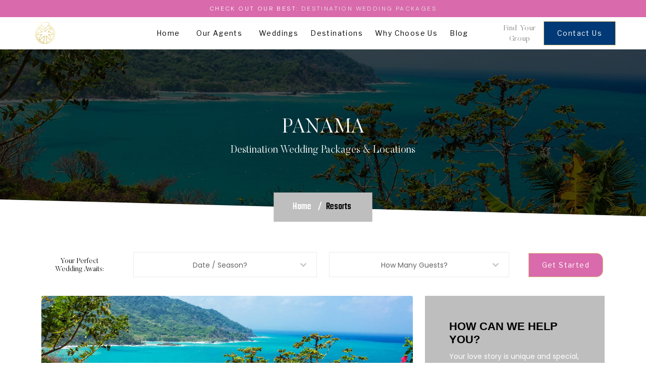

--- FILE ---
content_type: text/html; charset=utf-8
request_url: https://allinclusiveweddings.com/resorts/panama
body_size: 20856
content:
<!--SELECT TOP 1 [reviews] FROM [dbo].[aiw_propertyList] WHERE [H1] LIKE '%Royal Decameron Golf, Beach and Villas%' - Royal Decameron Golf, Beach and Villas-->

<!DOCTYPE html>
<html lang="en">
<head><meta charset="utf-8" /><meta name="author" content="All Inclusive Weddings" /><meta name="viewport" content="width=device-width, initial-scale=1, shrink-to-fit=no" /><title>
	Panama 
</title>
	<meta name="description" content="Royal Decameron Golf, Beach Resort & Villas Panama is an all inclusive hotel located about 2 kilometers of white sandy beach in Farallon, Panama. The hot...Free destination weddings. Find the perfect package for your dream destination wedding! We are a certified destination weddings travel agency, with agents across the US. Free weddings at select resorts. Review our testimonials and wedding planning assistance." >
    <link rel="canonical" href="https://www.allinclusiveweddings.com/resorts/panama" />
    <link rel="shortcut icon" href="/favicons/favicon.ico" />
    <!-- Google Font -->
    <link href="https://fonts.googleapis.com/css2?family=Poppins:wght@300;400;500;600;700&amp;family=Teko:wght@300;400;500;600;700&amp;display=swap" rel="stylesheet" /><meta name="ahrefs-site-verification" content="ba7264d37e730983b73432f506a789ba56916c599337b2d9d13fb00fde2e7186" /><link rel="stylesheet" href="/all.min.css" /><link rel="stylesheet" href="/flaticon.css" /><link rel="stylesheet" href="/bootstrap.min.css" /><link rel="stylesheet" href="/select2.css" /><link rel="stylesheet" href="/owl.carousel.min.css" /><link rel="stylesheet" href="/magnific-popup.css" /><link rel="stylesheet" href="/swiper.min.css" /><link rel="stylesheet" href="/animate.min.css" /><link rel="stylesheet" href="/style.css" /><link type="text/css" rel="stylesheet" media="all" href="/material-design-iconic-font.min.css" />
	<meta name="last-cached" content="2026-01-20 18:12:04" />


    <style>
        .mt-300 {
            margin-top: 250px;
        }

        .magnifyit {
            position: absolute;
            top: -9999px;
            left: -9999px;
        }

        .customLinks a:link {
            color: #808080 !important;
            text-decoration: underline !important;
        }

        .customLinks a:visited {
            color: #808080 !important;
            text-decoration: underline !important;
        }

        .customLinks a:hover {
            color: #808080 !important;
            text-decoration: underline !important;
        }

        .customLinks a:active {
            color: #808080 !important;
            text-decoration: underline !important;
        }

        .customLinks {
            font-size: 16px;
        }
		
		@media (max-width: 991px) {
    #findmygroup {
        display: none !important;
    }
	#findmygroup2 {
        display: block;
    }
}

@media (min-width: 992px) {
#findmygroup {
        display: block !important;
    }
    #findmygroup2 {
        display: none !important;
    }
}

@media (max-width: 1235px) {
    .nav-link {
        font-size: 14px !important;
    }
}


section.inner-banner.bg-holder.bg-overlay-black-70 {
  padding-top: 200px;
}

h1.text-primary.display-3.font-weight-bold.text-uppercase
{
	letter-spacing: 0em; font-size: 40px; text-align: center; font-family: 'Butler Light'; font-weight: 400; font-style: normal; line-height: 1.2; text-transform: none; color: white !important;
}



/* Target the paragraph with class "text-white lead mb-0" */
p.text-white.lead.mb-0 {
  letter-spacing: 0em;
  font-size: 20px;
  text-align: center;
  font-family: 'Butler Light';
  font-weight: 400;
  font-style: normal;
  color: white !important;
  line-height: 1.2;
  text-transform: none;
}

    </style>


<!-- Google tag (gtag.js) -->
<script async src="https://www.googletagmanager.com/gtag/js?id=G-846JXWPVL6"></script>
<script>
  window.dataLayer = window.dataLayer || [];
  function gtag(){dataLayer.push(arguments);}
  gtag('js', new Date());

  gtag('config', 'G-846JXWPVL6');
</script>



    <!-- Google tag (gtag.js) -->
    <script async src="https://www.googletagmanager.com/gtag/js?id=G-VVR2J541PT"></script>
    <script>
        if (location.protocol !== 'https:') {
            location.replace(`https:${location.href.substring(location.protocol.length)}`);
        }
        window.dataLayer = window.dataLayer || [];
        function gtag() { dataLayer.push(arguments); }
        gtag('js', new Date());

        gtag('config', 'G-VVR2J541PT');
    </script>
	
	<meta property='og:type' content='article' /><meta property='og:url' content='https://allinclusiveweddings.com/resorts/panama' /><meta property='og:title' content='Panama Destination Wedding Locations' /><meta property='og:description' content='Royal Decameron Golf, Beach Resort & Villas Panama is an all inclusive hotel located about 2 kilometers of white sandy beach in Farallon, Panama. The hotel is located on the Pacific coast, close to many tourist attractions.' /><meta property='og:image' content='https://www.allinclusiveweddings.com/resorts/images/royal-decameron-golf-beach-resort-villas-panama-central-america.jpg' />
<script type="application/ld+json">
{
  "@context": "https://schema.org/",
  "@type": "Resort",
  "name": "Panama Destination Wedding Locations",
  "image": "https://www.allinclusiveweddings.com/resorts/images/royal-decameron-golf-beach-resort-villas-panama-central-america.jpg",
  "aggregateRating": {
    "@type": "AggregateRating",
    "ratingValue": "4.8",
    "reviewCount": "150"
  },
  
    "description": "Royal Decameron Golf, Beach Resort & Villas Panama is an all inclusive hotel located about 2 kilometers of white sandy beach in Farallon, Panama. The hotel is located on the Pacific coast, close to many tourist attractions.",
    "url": "https://allinclusiveweddings.com/resorts/panama"
}
</script>




<script type="application/ld+json">{"@context":"https:\/\/schema.org","@type":"Organization","name":"All Inclusive Weddings | Destination Wedding Packages and Agents","url":"https:\/\/www.allinclusiveweddings.com","logo":{"@type":"ImageObject","url":"https:\/\/www.allinclusiveweddings.com\/destination-wedding-travel-agents-logo.png","width":"363","height":"398"}}</script>




<!-- Google tag (gtag.js) -->
<script async src="https://www.googletagmanager.com/gtag/js?id=G-TDWCZZ4SS2">
</script>
<script>
  window.dataLayer = window.dataLayer || [];
  function gtag(){dataLayer.push(arguments);}
  gtag('js', new Date());

  gtag('config', 'G-TDWCZZ4SS2');
</script>


<style>
@font-face{font-family:GNUserif light;src:url('//static.showit.co/file/CZ0Odb7aReie7p36h4VUuQ/65304/gnufreeserif-extralight.woff');}
 </style>
 
 <link rel="preconnect" href="https://fonts.googleapis.com" /><link rel="preconnect" href="https://fonts.gstatic.com" crossorigin="" /><link href="https://fonts.googleapis.com/css?family=Libre+Franklin:regular|Libre+Franklin:500|Libre+Franklin:300" rel="stylesheet" type="text/css" /><link href="https://fonts.googleapis.com/css?family=DM+Sans:300|Nunito+Sans:300" rel="stylesheet" type="text/css" />
<style>
@font-face{font-family:Butler Light;src:url('//static.showit.co/file/zFbjpKczRWqux8g7a8RqEw/59514/butler-light.woff');}
@font-face{font-family:Butler Medium;src:url('//static.showit.co/file/0BKN9LLESeavE01CN0xfeQ/59514/butler-medium.woff');}
 </style>
 
 
 <style>
 
 .navtopbuttons {
    color: black !important;
    text-transform: none !important;
    
    letter-spacing: 0.1em;
    font-size: 14px !important;

    font-family: 'Libre Franklin';
    font-weight: 400 !important;
    font-style: normal;line-height: 2;
    
    text-align: left;
	}
	
	
	.banner-yoga:before {
	background-color: #f2f2f2 !important;
	
	
	}
	@media (max-width: 1387px) {
  #perfectWeddingTextLarge {
    display: none;
  }
  #perfectWeddingTextSmall {
    display: block !important;
  }
  
  @media (max-width: 668px) {
  #perfectWeddingTextSmall {
	display: block !important;
	
  }
  .expandToEight { width:42% !important; }
  
  @media (max-width: 1640px) {
	.navtopbuttons {
		font-size: 12px !important;
	}
  
  }
  @media (max-width: 667px) {
  #PWAleft {
	width:33.33% !important;
  }
  }
  

 .team .team-info {
    
    background: #adb2b2 !important;
}
  
  
  @media (max-width: 1096px) {
  .navtopbuttons {
	font-size:12px !important;
  }
  }
  
  
  @media (max-width: 574px) {
  
  .contactUsButtonTop {
  margin-right:30px !important;
  
  
  }
  }
  
  @media (max-width: 488px) {
  
  #packageMessageTop {
  font-size:10px !important;
  
  
  }
  }
  
  
  @media (max-width: 991px) {
  
  #ourExperienceSection {
  margin-top:0px !important;
  }
  
  
  
  }
  
  
  
  
  


 
 </style>
<script src="https://ajax.googleapis.com/ajax/libs/jquery/3.6.4/jquery.min.js"></script> 
 <script>
 $(document).ready(function() {
    $('#getStartedTopButton').click(function(event) {
        event.preventDefault(); // Prevent default link behavior

        // Get the selected values from the dropdown menus
        var dateSeason = $('#dateSeason').val();
        var howManyGuests = $('#howManyGuests').val();

        // Construct the URL with query parameters
        var url = '/get-a-quote?dateSeason=' + encodeURIComponent(dateSeason) + '&howManyGuests=' + encodeURIComponent(howManyGuests);

        // Redirect to the constructed URL
        window.location.href = url;
    });
});
</script>



<script>!function () {var reb2b = window.reb2b = window.reb2b || [];if (reb2b.invoked) return;reb2b.invoked = true;reb2b.methods = ["identify", "collect"];reb2b.factory = function (method) {return function () {var args = Array.prototype.slice.call(arguments);args.unshift(method);reb2b.push(args);return reb2b;};};for (var i = 0; i < reb2b.methods.length; i++) {var key = reb2b.methods[i];reb2b[key] = reb2b.factory(key);}reb2b.load = function (key) {var script = document.createElement("script");script.type = "text/javascript";script.async = true;script.src = "https://b2bjsstore.s3.us-west-2.amazonaws.com/b/" + key + "/1N5W0HMG9XO5.js.gz";var first = document.getElementsByTagName("script")[0];first.parentNode.insertBefore(script, first);};reb2b.SNIPPET_VERSION = "1.0.1";reb2b.load("1N5W0HMG9XO5");}();</script>


<script>
  if (window.location.hostname === 'allinclusiveweddings.com') {
    const newUrl = window.location.protocol + '//' + 'www.allinclusiveweddings.com' + window.location.pathname + window.location.search + window.location.hash;
    window.location.replace(newUrl);
  }
</script>



<meta name="description" content="Destination wedding locations in Panama Destination Wedding Locations, Panama, Central America" /></head>

<body>





    <!--=================================
header -->
    <header class="header header-transparent default" style="background-color:white;">
		<div class="container-fluid" style="background-color:#d96aac;">
            <div class="row">
                <div id="packageMessageTop" class="col-md-12" style="align:center;    color: white;
    text-transform: uppercase;
    line-height: 2;
    letter-spacing: 0.2em;
    font-size: 12px;
    text-align: center;
    font-family: 'DM Sans';
    font-weight: 300;
    font-style: normal;padding:5px;"><b>Check out our best: <a href='/destination-wedding-packages' style="color:#e7e7e7;text-decoration:underline;">Destination Wedding Packages</a></b></div></div></div>
        <div class="container-fluid">
            <div class="row">
                <div class="col-md-12">
                    <nav class="navbar navbar-static-top navbar-expand-lg">
                        <a class="navbar-brand" style="padding: 10px;" href="/" style="display:none;">
                            <img class="img-fluid logo" src="/destination-wedding-travel-agents-logo.png" alt="destination wedding travel agent">
                            <span style="margin-top:-3px;    letter-spacing: 0em;
    font-size: 18px;
    text-align: center;
    font-family: 'Butler Light';
    font-weight: 400;
    font-style: normal;color: rgba(0, 0, 0, 1);
    line-height: 1.2;text-transform: none;" id="perfectWeddingTextLarge">&nbsp;All Inclusive Weddings</span>
                        </a>
                        <button class="navbar-toggler" type="button" data-bs-toggle="collapse" data-bs-target="#navbarmenu" aria-controls="navbarmenu" aria-expanded="false" aria-label="Toggle navigation" style="padding:.25rem .25rem;">
                            <img src="/menu-bar.png" style="width:40px;" />
                        </button>
                        <div class="navbar-collapse collapse justify-content-center" id="navbarmenu">

                            <ul class="nav navbar-nav">
                                <li class="nav-item" id="navHome" style="list-style-type: none;">
                                    <a class="nav-link navtopbuttons" href="/" id="navbar" role="button" style=" ">Home&nbsp;&nbsp;</a>

                                </li>
                                <li class="nav-item" style="list-style-type: none;">
                                    <a class="nav-link navtopbuttons" href="/destination-wedding-travel-agents" role="button">Our Agents&nbsp;&nbsp;</a>

                                </li>
                                <li class=" nav-item" style="list-style-type: none;">
                                    <a href="/weddings" class="nav-link navtopbuttons">Weddings</a>

                                </li>
                                <li class="nav-item " style="list-style-type: none;">
                                    <a class="nav-link navtopbuttons" href="/destinations">Destinations 
                                    </a>

                                </li>
                                <li class="nav-item " style="list-style-type: none;">
                                    <a class="nav-link navtopbuttons" href="/why">Why Choose Us 
                                    </a>

                                </li>
                                <li class="nav-item " style="list-style-type: none;">
                                    <a class="nav-link navtopbuttons" href="/blog">Blog
                                    </a>
                                </li>
								<li class="nav-item visible-md visible-lg " style="list-style-type: none;" id="findmygroup2">
                                    <a class="nav-link navtopbuttons" style="font-size:10px;" href="/wed/" style="">Find Your Group
                                    </a>
                                </li>

                            </ul>

                        </div>
						<div class="add-listing d-sm-block hidden-md hidden-sm" id="findmygroup" style="margin-right:15px !important;text-align:center;">
                            <a class="" href="/wed/">
                                <span style="color: #848484 !important;
    line-height: 0.4;
    letter-spacing: 0.04em;
    text-align: center;
    font-size: 15px;
    
    font-family: 'Butler Light';
    font-weight: 400;
    font-style: normal;text-transform: none;">Find&nbsp;Your<br />Group</span>
                            </a>
                        </div>
                        <div class="add-listing d-sm-block" id="contactUsButton">
                            <a class="btn btn-primary btn-skew btn-md shape-svg navtopbuttons contactUsButtonTop" style="color:white !important;" href="/contact">
                                <span>Contact&nbsp;Us</span>
                            </a>
                        </div>
                    </nav>
                </div>
            </div>
        </div>
    </header>

    <style>
        .global_form_btn {
            top: 50%;
            transform: translate(4px,-50%) rotate(180deg);
            -ms-writing-mode: tb-rl;
            writing-mode: vertical-rl;
            padding: 15px 6px 15px 8px;
            position: fixed;
            right: 0;
            transition: all .3s cubic-bezier(0,0,0,1);
            z-index: 20;
            white-space: nowrap;
        }
    </style>
    <a href="/get-a-quote" class="global_form_btn btn btn-primary" data-bs-toggle="offcanvas" aria-controls="offcanvasGlobalForm" style="display: none;" id="freeWeddingQuote">Free Wedding Package Quote</a>
<section class="inner-banner bg-holder bg-overlay-black-70" style="padding:180px 0 140px;background-image: url('/resorts/images/royal-decameron-golf-beach-resort-villas-panama-central-america.jpg');">
  <div class="container" style="padding-top:50px;">
    <div class="row justify-content-center">
      <div class="col-md-7 text-center">
          <div class="magnifyit">
                  <h1>Panama Destination Wedding Packages</h1>
                  <p>Booking a destination wedding package in Panama can be a great way to simplify the process of planning a wedding in a different location. With a destination wedding package in Panama, you can receive a discounted price on airfare, accommodations, and activities, as well as a one of our dedicated <a href="/destination-wedding-travel-agents">destination wedding travel agents</a> that can help you plan and execute the perfect wedding in Panama. You can also save time and money by having one point of contact for all of your Panama destination wedding needs and get access to exclusive deals and discounts. Additionally, Panama destination wedding packages often include extras such as a wedding cake, decorations, and photography, allowing for an all-in-one solution for your wedding.</p>
              </div>
        <h1 id="h1top" class="text-primary display-3 font-weight-bold text-uppercase" >Panama</h1>
        <p class="text-white lead mb-0">Destination Wedding Packages & Locations</p>
        <nav aria-label="breadcrumb">
          <ol class="breadcrumb" id="breadcrumb">
            <li class="breadcrumb-item"><a href="/">Home</a></li>
            <li class="breadcrumb-item active" aria-current="page"><a href="/resorts/" style="color:#000000 !important;">Resorts</a></li>
          </ol>
        </nav>
      </div>
    </div>
  </div>
  
<svg class="banner-shape" xmlns="http://www.w3.org/2000/svg" width="100%" height="120" viewBox="0 0 1920 70" id="bannershape2">
  <path class="cls-1" d="M0,0L1920,50V110H0V0Z"/>
</svg>
</section>
<!--=================================
banner -->

<!--=================================
Blog single-->



<div style="margin-top:40px;"></div>





<header class="header " style="padding:0px 0px;">

  
  
  <div class="container-fluid">
    <div class="row">
      <div class="col-md-12">
        <nav class="navbar navbar-static-top navbar-expand-lg header-sticky" style="display:block !important;padding: 0px 20px !important;">
           
    <!-- Responsive row -->
    <div class="row align-items-center" >
      <!-- Column A -->
      <div class="col-3 col-md-2 text-end" style="padding-left:0px;">
				<span style="margin-top:-3px;    letter-spacing: 0em;
			font-size: 18px;
			text-align: center;
			font-family: 'Butler Light';
			font-weight: 400;
			font-style: normal;color: rgba(0, 0, 0, 1);
			line-height: 1.2;text-transform: none;" id="perfectWeddingTextLarge"><a style='color: rgba(0, 0, 0, 1);' href='/get-a-quote'>Your&nbsp;Perfect&nbsp;Wedding&nbsp;Awaits</a>:</span>
			<span style="margin-top:-3px;    letter-spacing: 0em;
			font-size: 14px;
			text-align: center;
			font-family: 'Butler Light';
			font-weight: 400;
			font-style: normal;color: rgba(0, 0, 0, 1);
			line-height: 1.2;text-transform: none;display:none;" id="perfectWeddingTextSmall"><a style='color: rgba(0, 0, 0, 1);' href='/get-a-quote'>Your&nbsp;Perfect<br />Wedding&nbsp;Awaits</a>:</span>
      </div>
      <!-- Column B -->
      <div class="col-6 col-md-4 text-center" style="padding-top:10px;padding-left:5px;">
			<div class="form-group select-border">
				  <select class="form-control basic-select" id="dateSeason">
					<option value="1" selected="selected">Date / Season?</option>
					
	  
	  <option>Summer 2025</option>
	  <option>Fall 2025</option>
	  <option>Winter 2025-26</option>
	  <option>Spring 2026</option>
	  <option>Summer 2026</option>
	  <option>Fall 2026</option>
	  <option>Winter 2026-27</option>
	  <option>Spring 2027</option>
	  <option>Summer 2027</option>
	  <option>Fall 2027</option>
	  <option>Winter 2027</option>
					
					
				  </select>
				</div>
      </div>
      <!-- Column C (hidden on small screens) -->
      <div class="d-none d-md-block col-md-4 text-center" style="padding-top:10px;">
				<div class="form-group select-border">
					  <select class="form-control basic-select" id="howManyGuests">
						<option value="1" selected="selected">How Many Guests?</option>
						
		  <option>Just the two of us</option>
		  <option>Small and Intimate (1-24 guests)</option>
		  <option>A Happy Medium (25-49 guests)</option>
		  <option>Large Group (50-99 guests)</option>
		  <option>A Grand Affair (100+ guests)</option>

					  </select>
					</div>
      </div>
      <!-- Column D -->
      <div class="col-3 col-md-2 text-start" style="padding-left:0px;margin-left:-5px;">
			<div class="add-listing d-sm-block" id="contactUsButton" style="margin-top:-4px;">
                            <a id="getStartedTopButton" class="btn btn-primary btn-skew btn-md shape-svg navtopbuttons" style="border-radius: 0 13px 13px 0;background-color:#d96aac !important; " >
                                <span style="color:white !important;">Get&nbsp;Started</span>
                            </a>
                        </div>
      </div>
    </div>
	</nav>
  </div>
</div>
</div>

  
</header>

<section class="space-ptb" style="padding:21px 0 30px 0 !important;">
  <div class="container">
    <div class="row">
	
	<div class="d-lg-none">
			
		</div>
	
      <div class="col-lg-8 mb-lg-0 mb-5">
	  
        <div class="classe-item position-relative" style="margin-bottom:0px !important;">
			<div class="row">
			<style>
			
			h1 {
				
				    text-transform: none !important;
    letter-spacing: 0em;
    font-size: 40px;
    text-align: left;
    font-family: 'Butler Light';
    font-weight: 400;
    font-style: normal;
    color: rgba(0, 0, 0, 1);
    line-height: 1.2;
    text-transform: none;
				
			}
			
			    h2 {
			        
			        text-transform: none !important;
					        letter-spacing: 0em;
    font-size: 35px;
    text-align: left;
    font-family: 'Butler Light';
    font-weight: 400;
    font-style: normal;color: rgba(0, 0, 0, 1);
    line-height: 1.2;text-transform: none;
			    }
				
				.darkGreyLink
				{
					color:#8b8b8b !important;
				}
				
			</style>
		  <div ><div class="thumbnail blogPostItem">
		  
		  <img class='img-fluid' style='border-radius:4px;margin-bottom:30px;' src="/resorts/images/royal-decameron-golf-beach-resort-villas-panama-central-america.jpg" alt="Panama Destination Wedding Locations" />
	

		  
		  <div class="caption" style="line-height:24px;font-size:16px;font-family:'Poppins', sans-serif;">
		  
		  <div id='cityList'><p class='customLinks' style='font-size:18px;'><h2>Popular Resort Destinations in Panama</h2>&nbsp;<a class='customLinks' href='/resorts/panama'>Panama</a></p><p><b>Filter by:</b> <a style='border:1px solid black;margin-top:0px !important;padding:6px 15px !important;' class='btn btn-white mt-4 btn-skew' href='/resorts/panama-adults-only'> <span style='font-size:13px;color:gray;'>Adults Only</span></a><a style='border:1px solid black;margin-top:0px !important;padding:6px 15px !important;' class='btn btn-white mt-4 btn-skew' href='/resorts/panama-family-friendly'> <span style='font-size:13px;color:gray;'>Family Friendly</span></a></p></div>
		  
		  
		 
		  
		  <div id='countryHotelList'>
		  <hr /><p class='customLinks'><a  href='/resorts/dreams-playa-bonita-panama-wedding-packages'><img src='/resorts/images/dreams-playa-bonita-panama-panama-central-america.jpg' style='clear:both;width:250px; float:right;margin:0px 0px 10px 20px;' /></a></p><p class='customLinks'><b><a  href='/resorts/dreams-playa-bonita-panama-wedding-packages'>Dreams Playa Bonita Panama Wedding Packages</a></b><br /><a href='/resorts/panama-central-america'>Panama, Central America</a><br /><br />Visit the unique destination of Panama, where you can experience beaches, rainforest, mountains and city – all from Dreams Playa Bonita Panama. 11 seaside towers are located on Playa Bonita, the closest beach to Panama C...<br /></p><hr /><p class='customLinks'><a  href='/resorts/buenaventura-golf-beach-resort-panama-wedding-packages'><img src='/resorts/images/the-buenaventura-golf-beach-resort-panama-autograph-collection-panama-central-america.jpg' style='clear:both;width:250px; float:right;margin:0px 0px 10px 20px;' /></a></p><p class='customLinks'><b><a  href='/resorts/buenaventura-golf-beach-resort-panama-wedding-packages'>Buenaventura Golf &amp; Beach Resort Panama Wedding Packages</a></b><br /><a href='/resorts/panama-central-america'>Panama, Central America</a><br /><br />On the shores of Buenaventura, Panama, nestled among lush, tropical gardens and a lagoon with views of the Pacific Ocean, you will find a family-friendly, luxury resort created to exceed your expectations.<br /></p><hr /><p class='customLinks'><a  href='/resorts/bijao-beach-resort-panama-wedding-packages'><img src='/resorts/images/bijao-beach-resort.jpg' style='clear:both;width:250px; float:right;margin:0px 0px 10px 20px;' /></a></p><p class='customLinks'><b><a  href='/resorts/bijao-beach-resort-panama-wedding-packages'>Bijao Beach Resort Panama Wedding Packages</a></b><br /><a href='/resorts/panama-central-america'>Panama, Central America</a><br /><br />Let Bijao Beach Resort be the backdrop for your romantic and unforgettable wedding celebration in Panama. Imagine exchanging your vows with the gentle sound of waves as your soundtrack and the golden sun setting over the...<br /></p><hr /><p class='customLinks'><a  href='/resorts/gamboa-rainforest-resort-panama-wedding-packages'><img src='/resorts/images/gamboa-rainforest-resort-panama-central-america.jpg' style='clear:both;width:250px; float:right;margin:0px 0px 10px 20px;' /></a></p><p class='customLinks'><b><a  href='/resorts/gamboa-rainforest-resort-panama-wedding-packages'>Gamboa Rainforest Resort Panama Wedding Packages</a></b><br /><a href='/resorts/panama-central-america'>Panama, Central America</a><br /><br />Located 30 minutes from Panama City, this is a unique property nearby the Soberania National Park Rainforest, on the banks of the Chagres River and Panama Canal. Enjoy this exotic retreat.<br /></p><hr /><p class='customLinks'><a  href='/resorts/panama-destination-weddings-packages'><img src='/resorts/images/bijao-beach-resort-panama-central-america.jpg' style='clear:both;width:250px; float:right;margin:0px 0px 10px 20px;' /></a></p><p class='customLinks'><b><a  href='/resorts/panama-destination-weddings-packages'>Panama Destination Weddings &amp; Packages</a></b><br /><a href='/resorts/panama-central-america'>Panama, Central America</a><br /><br />This premium all-inclusive resort is located 90 minutes south of Panama City. Just a few steps from the beach, this paradise offers a beach just steps away, lush gardens, and much more. The luxurious accommodations featu...<br /></p><hr /><p class='customLinks'><a  href='/resorts/the-westin-playa-bonita-panama-wedding-packages'><img src='/resorts/images/the-westin-playa-bonita-panama-panama-central-america.jpg' style='clear:both;width:250px; float:right;margin:0px 0px 10px 20px;' /></a></p><p class='customLinks'><b><a  href='/resorts/the-westin-playa-bonita-panama-wedding-packages'>The Westin Playa Bonita Panama Wedding Packages</a></b><br /><a href='/resorts/panama-central-america'>Panama, Central America</a><br /><br />You’ll find plenty of opportunity to relax while staying productive. Vacationers will delight in the three infinity-edge pools, six restaurants, and Sensory Spa by Clarins. Business travelers can take advantage of 20 mee...<br /></p><hr /><p class='customLinks'><a  href='/resorts/melia-panama-canal'><img src='/resorts/images/melia-panama-canal-panama-central-america.jpg' style='clear:both;width:250px; float:right;margin:0px 0px 10px 20px;' /></a></p><p class='customLinks'><b><a  href='/resorts/melia-panama-canal'>Melia Panama Canal</a></b><br /><a href='/resorts/panama-central-america'>Panama, Central America</a><br /><br />Located on a peninsula on Gatun Lake and just a short trip to the city of Colon and the region's Free Trade Zone, this Panama vacation destination boasts modern facilities and comfortable accommodations with all the comf...<br /></p><hr /><p class='customLinks'><a  href='/resorts/riu-playa-blanca-panama-wedding-packages'><img src='/resorts/images/riu-playa-blanca-resort-panama-panama-central-america.jpg' style='clear:both;width:250px; float:right;margin:0px 0px 10px 20px;' /></a></p><p class='customLinks'><b><a  href='/resorts/riu-playa-blanca-panama-wedding-packages'>Riu Playa Blanca Panama Wedding Packages</a></b><br /><a href='/resorts/panama-central-america'>Panama, Central America</a><br /><br />Riu Playa Blanca is located on the shore of Playa Blanca in Panama. Its exclusive service and complete facilities offer a lot of activities, sports and entertainment to all its clients, making their stay a wonderful vaca...<br /></p><hr /><p class='customLinks'><a  href='/resorts/grand-decameron-panama-a-trademark-all-inclusive-resort'><img src='/resorts/images/royal-decameron-golf-beach-resort-villas-panama-central-america.jpg' style='clear:both;width:250px; float:right;margin:0px 0px 10px 20px;' /></a></p><p class='customLinks'><b><a  href='/resorts/grand-decameron-panama-a-trademark-all-inclusive-resort'>Grand Decameron Panama, A Trademark All-Inclusive Resort</a></b><br /><a href='/resorts/panama-central-america'>Panama, Central America</a><br /><br />Royal Decameron Golf, Beach Resort & Villas Panama is an all inclusive hotel located about 2 kilometers of white sandy beach in Farallon, Panama. The hotel is located on the Pacific coast, close to many tourist attractio...<br /></p>
		  </div>
		  
		  <div id='cityFAQ' >
		  <section class='faq-section container section bg-light' id='faqs' style='margin-bottom:60px;padding-bottom:60px;margin-top:60px;'>
    <h2 class='section-title text-center' style='margin-bottom:30px;padding-top:30px;'>Frequently Asked Questions</h2>
    <div class='accordion' id='faqAccordion'>

        <div class='rounded-3 mb-3'>
            <h2 class='accordion-header' id='headingOne'>
                <button class='accordion-button collapsed rounded-pill' type='button' data-bs-toggle='collapse' data-bs-target='#collapseOne' aria-expanded='false' aria-controls='collapseOne'>
                    What is included in an all-inclusive destination wedding package in Panama?
                </button>
            </h2>
            <div id='collapseOne' class='accordion-collapse collapse' aria-labelledby='headingOne' data-bs-parent='#faqAccordion'>
                <div class='accordion-body'>
                    Most all-inclusive wedding packages at Panama resorts include the ceremony (symbolic or legal), venue setup and decoration, reception with private dinner and open bar, wedding decor such as altar or gazebo decorations and flowers, and often music services like live music during the event.
                </div>
            </div>
        </div>

        <div class='rounded-3 mb-3'>
            <h2 class='accordion-header' id='headingTwo'>
                <button class='accordion-button collapsed rounded-pill' type='button' data-bs-toggle='collapse' data-bs-target='#collapseTwo' aria-expanded='false' aria-controls='collapseTwo'>
                    Do guests have to stay at the resort to attend the wedding?
                </button>
            </h2>
            <div id='collapseTwo' class='accordion-collapse collapse' aria-labelledby='headingTwo' data-bs-parent='#faqAccordion'>
                <div class='accordion-body'>
                    Many resorts require a minimum number or percentage of wedding guests to book rooms at the resort to hold the wedding. Guests staying off-property may need to purchase a wedding day pass to attend the event.
                </div>
            </div>
        </div>
        
        <div class='rounded-3 mb-3'>
            <h2 class='accordion-header' id='headingThree'>
                <button class='accordion-button collapsed rounded-pill' type='button' data-bs-toggle='collapse' data-bs-target='#collapseThree' aria-expanded='false' aria-controls='collapseThree'>
                    What are the legal requirements for getting married in Panama?
                </button>
            </h2>
            <div id='collapseThree' class='accordion-collapse collapse' aria-labelledby='headingThree' data-bs-parent='#faqAccordion'>
                <div class='accordion-body'>
                    Legal marriage requirements vary by destination and resort. Your travel agent and the resort's wedding coordinator will assist you with all necessary documentation and requirements to ensure your marriage is legally recognized in Panama.
                </div>
            </div>
        </div>
        
        <div class='rounded-3 mb-3'>
            <h2 class='accordion-header' id='headingFour'>
                <button class='accordion-button collapsed rounded-pill' type='button' data-bs-toggle='collapse' data-bs-target='#collapseFour' aria-expanded='false' aria-controls='collapseFour'>
                    Can I have my wedding ceremony somewhere other than the beach?
                </button>
            </h2>
            <div id='collapseFour' class='accordion-collapse collapse' aria-labelledby='headingFour' data-bs-parent='#faqAccordion'>
                <div class='accordion-body'>
                    Yes. Many resorts in Panama offer multiple ceremony locations, such as beachfront gazebos, garden areas, terraces with ocean views, or private event spaces, allowing you to choose the setting that best fits your style.
                </div>
            </div>
        </div>

        <div class='rounded-3 mb-3'>
            <h2 class='accordion-header' id='headingFive'>
                <button class='accordion-button collapsed rounded-pill' type='button' data-bs-toggle='collapse' data-bs-target='#collapseFive' aria-expanded='false' aria-controls='collapseFive'>
                    How far in advance should I book my destination wedding in Panama?
                </button>
            </h2>
            <div id='collapseFive' class='accordion-collapse collapse' aria-labelledby='headingFive' data-bs-parent='#faqAccordion'>
                <div class='accordion-body'>
                    It is recommended to book your destination wedding at least 9 to 12 months in advance to secure your preferred date, allow guests to make travel arrangements, and plan all details smoothly.
                </div>
            </div>
        </div>

        <div class='rounded-3 mb-3'>
            <h2 class='accordion-header' id='headingSix'>
                <button class='accordion-button collapsed rounded-pill' type='button' data-bs-toggle='collapse' data-bs-target='#collapseSix' aria-expanded='false' aria-controls='collapseSix'>
                    Are wedding planners or coordinators available at Panama resorts?
                </button>
            </h2>
            <div id='collapseSix' class='accordion-collapse collapse' aria-labelledby='headingSix' data-bs-parent='#faqAccordion'>
                <div class='accordion-body'>
                    Yes. Most all-inclusive resorts in Panama provide on-site wedding coordinators who assist with planning, decoration, vendor coordination, and day-of event management to ensure a stress-free experience.
                </div>
            </div>
        </div>

        <div class='rounded-3 mb-3'>
            <h2 class='accordion-header' id='headingSeven'>
                <button class='accordion-button collapsed rounded-pill' type='button' data-bs-toggle='collapse' data-bs-target='#collapseSeven' aria-expanded='false' aria-controls='collapseSeven'>
                    Can I customize my wedding package at an all-inclusive resort?
                </button>
            </h2>
            <div id='collapseSeven' class='accordion-collapse collapse' aria-labelledby='headingSeven' data-bs-parent='#faqAccordion'>
                <div class='accordion-body'>
                    Yes. Many resorts allow customization of packages including upgrades to decor, menu options, entertainment, photography, and additional services to personalize your wedding celebration.
                </div>
            </div>
        </div>

        <div class='rounded-3 mb-3'>
            <h2 class='accordion-header' id='headingEight'>
                <button class='accordion-button collapsed rounded-pill' type='button' data-bs-toggle='collapse' data-bs-target='#collapseEight' aria-expanded='false' aria-controls='collapseEight'>
                    What is the typical weather like for weddings in Panama?
                </button>
            </h2>
            <div id='collapseEight' class='accordion-collapse collapse' aria-labelledby='headingEight' data-bs-parent='#faqAccordion'>
                <div class='accordion-body'>
                    Panama has a tropical climate with a dry season from December to April, which is the most popular time for weddings due to lower chances of rain. The rainy season lasts from May to November, with brief showers mostly in the afternoons.
                </div>
            </div>
        </div>

        <div class='rounded-3 mb-3'>
            <h2 class='accordion-header' id='headingNine'>
                <button class='accordion-button collapsed rounded-pill' type='button' data-bs-toggle='collapse' data-bs-target='#collapseNine' aria-expanded='false' aria-controls='collapseNine'>
                    Do I have to pay for my guests' accommodations?
                </button>
            </h2>
            <div id='collapseNine' class='accordion-collapse collapse' aria-labelledby='headingNine' data-bs-parent='#faqAccordion'>
                <div class='accordion-body'>
                    No. The couple is not required to pay for guests' accommodations. Guests typically pay for their own stay, though the couple may choose to cover costs for close family or friends at their discretion.
                </div>
            </div>
        </div>

        <div class='rounded-3 mb-3'>
            <h2 class='accordion-header' id='headingTen'>
                <button class='accordion-button collapsed rounded-pill' type='button' data-bs-toggle='collapse' data-bs-target='#collapseTen' aria-expanded='false' aria-controls='collapseTen'>
                    Are children allowed at destination weddings in Panama resorts?
                </button>
            </h2>
            <div id='collapseTen' class='accordion-collapse collapse' aria-labelledby='headingTen' data-bs-parent='#faqAccordion'>
                <div class='accordion-body'>
                    Most resorts welcome children and offer family-friendly amenities, but some adult-only sections or events may be designated. It's best to confirm with your resort about their policies regarding children.
                </div>
            </div>
        </div>

        <div class='rounded-3 mb-3'>
            <h2 class='accordion-header' id='headingEleven'>
                <button class='accordion-button collapsed rounded-pill' type='button' data-bs-toggle='collapse' data-bs-target='#collapseEleven' aria-expanded='false' aria-controls='collapseEleven'>
                    What activities can guests enjoy during a destination wedding stay in Panama?
                </button>
            </h2>
            <div id='collapseEleven' class='accordion-collapse collapse' aria-labelledby='headingEleven' data-bs-parent='#faqAccordion'>
                <div class='accordion-body'>
                    Guests can enjoy a range of activities such as beach sports, golfing, rainforest tours, cultural excursions, water sports, spa treatments, and exploring nearby Panama City and the Panama Canal.
                </div>
            </div>
        </div>

        <div class='rounded-3 mb-3'>
            <h2 class='accordion-header' id='headingTwelve'>
                <button class='accordion-button collapsed rounded-pill' type='button' data-bs-toggle='collapse' data-bs-target='#collapseTwelve' aria-expanded='false' aria-controls='collapseTwelve'>
                    How do I handle travel arrangements for my wedding guests?
                </button>
            </h2>
            <div id='collapseTwelve' class='accordion-collapse collapse' aria-labelledby='headingTwelve' data-bs-parent='#faqAccordion'>
                <div class='accordion-body'>
                    Your travel agent will assist with group bookings, securing room blocks, and providing guests with travel information. Communicating early with guests helps them plan flights and accommodations for the event.
                </div>
            </div>
        </div>

        <div class='rounded-3 mb-3'>
            <h2 class='accordion-header' id='headingThirteen'>
                <button class='accordion-button collapsed rounded-pill' type='button' data-bs-toggle='collapse' data-bs-target='#collapseThirteen' aria-expanded='false' aria-controls='collapseThirteen'>
                    What happens if it rains on the wedding day?
                </button>
            </h2>
            <div id='collapseThirteen' class='accordion-collapse collapse' aria-labelledby='headingThirteen' data-bs-parent='#faqAccordion'>
                <div class='accordion-body'>
                    Resorts typically have backup indoor venues or covered areas for ceremonies and receptions in case of rain. Your on-site coordinator will manage any changes to ensure your day proceeds smoothly despite weather.
                </div>
            </div>
        </div>

        <div class='rounded-3 mb-3'>
            <h2 class='accordion-header' id='headingFourteen'>
                <button class='accordion-button collapsed rounded-pill' type='button' data-bs-toggle='collapse' data-bs-target='#collapseFourteen' aria-expanded='false' aria-controls='collapseFourteen'>
                    Can I have a live band or DJ at my wedding reception?
                </button>
            </h2>
            <div id='collapseFourteen' class='accordion-collapse collapse' aria-labelledby='headingFourteen' data-bs-parent='#faqAccordion'>
                <div class='accordion-body'>
                    Yes. Many all-inclusive packages include music options such as live bands or DJs. You can discuss your preferences with the wedding coordinator to arrange suitable entertainment.
                </div>
            </div>
        </div>

        <div class='rounded-3 mb-3'>
            <h2 class='accordion-header' id='headingFifteen'>
                <button class='accordion-button collapsed rounded-pill' type='button' data-bs-toggle='collapse' data-bs-target='#collapseFifteen' aria-expanded='false' aria-controls='collapseFifteen'>
                    Are honeymoon packages available at Panama resorts after the wedding?
                </button>
            </h2>
            <div id='collapseFifteen' class='accordion-collapse collapse' aria-labelledby='headingFifteen' data-bs-parent='#faqAccordion'>
                <div class='accordion-body'>
                    Yes. Many resorts offer honeymoon packages and special amenities for newlyweds, including spa treatments, romantic dinners, and room upgrades to make your honeymoon memorable.
                </div>
            </div>
        </div>

        <div class='rounded-3 mb-3'>
            <h2 class='accordion-header' id='headingSixteen'>
                <button class='accordion-button collapsed rounded-pill' type='button' data-bs-toggle='collapse' data-bs-target='#collapseSixteen' aria-expanded='false' aria-controls='collapseSixteen'>
                    Can I change my wedding date or resort if needed after booking?
                </button>
            </h2>
            <div id='collapseSixteen' class='accordion-collapse collapse' aria-labelledby='headingSixteen' data-bs-parent='#faqAccordion'>
                <div class='accordion-body'>
                    Yes. As long as you meet the minimum stay requirements and booking policies, you can change your wedding date or even switch resorts or destinations. Your travel agent can assist with the process.
                </div>
            </div>
        </div>

    </div>
</section>
		  </div>
		  
		   
		  
		  
		  
		  
		  </div></div></div>
		  </div>
		  
        </div>
      </div>
	  <div class="col-lg-4">
		
        <div class="widget">
		<div class="p-5 bg-primary">
            <h5 class="" style="color:#000000;">how can we help you?</h5>
            <p class="text-white">Your love story is unique and special, and we understand your wedding should be, too!</p>
            <p class="text-white" style="margin-bottom:0px;">Everything you need to celebrate your special day with elegance and simplicity. It's the perfect start to the perfect marriage. Our <a href="/faq" style="color:white;text-decoration:underline !important;">frequently asked questions</a> area has many answers about our process.</p>
            <a class="btn btn-white mt-4 btn-skew" href="/contact"> <span style="font-size:13px;">Contact</span> </a>
			<a class="btn btn-white mt-4 btn-skew" href="/weddingrequest"> <span style="font-size:13px;">Wedding Request Form</span> </a>
          </div>
		  
		 
		  <div class="blog-sidebar" style="margin-top:20px;">
		  <div class="widget">
              <div class="widget-title">
                <h6>Subscribe & Follow</h6>
              </div>
              <div class="social">
                <ul class="list-unstyled">
                  <li class="facebook">
                    <a class="text-uppercase" href="https://www.facebook.com/AllInclusiveWeddingsandTravel"> <i class="fab fa-facebook-f me-3"></i>Facebook</a>
                    <a class="follow ms-auto" href="https://www.facebook.com/AllInclusiveWeddingsandTravel">Like </a>
                  </li>
                  <li class="twitter">
                    <a class="text-uppercase" href="https://twitter.com/allinclusivewed"> <i class="fab fa-twitter me-3"></i>twitter</a>
                    <a class="follow ms-auto" href="https://twitter.com/allinclusivewed">Followers </a>
                  </li>
                  <li class="youtube">
                    <a class="text-uppercase" href="https://www.youtube.com/channel/UC2qJrbdf6cdWEhJiQwEgebQ"> <i class="fab fa-youtube me-3"></i>youtube</a>
                    <a class="follow ms-auto" href="https://www.youtube.com/channel/UC2qJrbdf6cdWEhJiQwEgebQ">Subscribers </a>
                  </li>
                  <li class="instagram">
                    <a class="text-uppercase" href="https://www.instagram.com/all.inclusive.weddings/"> <i class="fab fa-instagram me-3"></i>instagram</a>
                    <a class="follow ms-auto" href="https://www.instagram.com/all.inclusive.weddings/">Followers </a>
                  </li>
                  <li class="linkedIn">
                    <a class="text-uppercase" href="https://linkedin.com/company/all-inclusive-weddings"> <i class="fab fa-linkedin-in me-3"></i>linkedIn</a>
                    <a class="follow ms-auto" href="https://linkedin.com/company/all-inclusive-weddings">Followers </a>
                  </li>
				  <li class="pinterest">
                    <a class="text-uppercase" href="https://www.pinterest.com/Allinclusiveweddings/"> <i class="fab fa-pinterest me-3"></i>pinterest</a>
                    <a class="follow ms-auto" href="https://www.pinterest.com/Allinclusiveweddings/">Followers </a>
                  </li>
                </ul>
              </div>
            </div>
			
			<script src="https://cdn1.weddingwire.com/js/wp-widget.js?symfnw-US248-1-20221117-006_www_m_"></script>
<div id="wp-widget-reviews">
    <div id="wp-widget-preview">
        Read <a href="https://www.weddingwire.com/reviews/all-inclusive-weddings/a56d99576c05027a.html" rel="nofollow" rel="nofollow">View reviews:</a> in &nbsp;
        <a href='https://www.weddingwire.com' rel="nofollow">
            <img src="https://cdn1.weddingwire.com/assets/img/logos/gen_logoHeader.svg" height="20">
        </a>
    </div>
</div>
<script>wpShowReviews(1866241, "red");</script>



<img src="/images/award-winning-wedding-travel-agents.jpg" alt="Award winning wedding travel agents" style="width:100%;margin:30px 0px;" />


				
				<a href='/blog/why-use-a-travel-agency-that-specializes-in-destination-weddings'><img src="/images/why-use-travel-agency-for-destination-weddings.jpg" alt="Why use us for a destination wedding" style="width:100%;margin:30px 0px;"></a>
			
			</div>
		  
		  
		  
		  
		  
          <!--<a class="btn btn-secondary d-block" href="#"><span>PDF presentation </span></a>-->
           
        </div>
      </div>
    </div>
	
	
  </div>
</section>

<a name="checkweddingdate"></a>
<div class="embed-responsive" style="background-color:black;">
<iframe class="embed-responsive-item" style="background-color:black;min-height:1100px;" width="100%" height="100%" src="https://www.allinclusiveweddings.com/ContactIFrame?loc=Destination: Panama+Destination+Wedding+Locations%2c+Panama%2c+Central+America" ></iframe>
</div>


<section class="space-ptb bg-secondary" style="background-color: black; padding-top: 100px !important;">
    <div class="container">
        <div class="row justify-content-start">
            <div class="col-lg-6" style="margin-bottom: 30px;">
                <div class="">
                    <div class="section-title pe-2">

                        <h2 class="text-white" style="margin-top:30px;font-size:58px !important;letter-spacing: 0em; text-align: left; font-family: &quot;Butler Light&quot;; font-weight: 400; font-style: normal; color: rgb(0, 0, 0); line-height: 1.2; text-transform: none !important;">Get in Touch With Us</h2>
                        <p class="font-md mt-4 text-white">We are a travel agency specializing in destination weddings, romance travel & experiences.</p>
                    </div>
                    <div class="h5 mb-4 text-white pe-3">
                        <i class="fas fa-map-marker-alt me-3 text-primary"></i><b>Dallas Office</b>: 1341 W Mockingbird Ln., Suite 600W, Dallas, TX 75247
                    </div>
                    <div class="h5 mb-4 text-white pe-3">
                        <i class="fas fa-map-marker-alt me-3 text-primary"></i><b>OKC Office</b>: 9300 N. May Ave., Suite #400, OKC, OK 73120
                    </div>
                    <div class="h5 mb-4 text-white pe-2">
                        <i class="far fa-envelope-open me-3 text-primary"></i>
                        <img src='/infoemail.jpg' alt="destination wedding agent contact" style='max-height: 28px;' />
                    </div>
                    <div class="h5 text-white pe-2">
                        <i class="fas fa-phone-volume me-3 text-primary"></i>1 (888) 883-0460
                    </div>
                </div>
            </div>
            <div class="col-lg-6">
                <blockquote class="instagram-media" data-instgrm-permalink="https://www.instagram.com/all.inclusive.weddings/?utm_source=ig_embed&amp;utm_campaign=loading" data-instgrm-version="14" style="background: #FFF; border: 0; border-radius: 3px; box-shadow: 0 0 1px 0 rgba(0,0,0,0.5),0 1px 10px 0 rgba(0,0,0,0.15); margin: 1px; max-width: 540px; min-width: 326px; padding: 0; width: 99.375%; width: -webkit-calc(100% - 2px); width: calc(100% - 2px);">
                    <div style="padding: 16px;">
                        <a href="https://www.instagram.com/all.inclusive.weddings/?utm_source=ig_embed&amp;utm_campaign=loading" style="background: #FFFFFF; line-height: 0; padding: 0 0; text-align: center; text-decoration: none; width: 100%;" target="_blank">
                            <div style="display: flex; flex-direction: row; align-items: center;">
                                <div style="background-color: #F4F4F4; border-radius: 50%; flex-grow: 0; height: 40px; margin-right: 14px; width: 40px;"></div>
                                <div style="display: flex; flex-direction: column; flex-grow: 1; justify-content: center;">
                                    <div style="background-color: #F4F4F4; border-radius: 4px; flex-grow: 0; height: 14px; margin-bottom: 6px; width: 100px;"></div>
                                    <div style="background-color: #F4F4F4; border-radius: 4px; flex-grow: 0; height: 14px; width: 60px;"></div>
                                </div>
                            </div>
                            <div style="padding: 19% 0;"></div>
                            <div style="display: block; height: 50px; margin: 0 auto 12px; width: 50px;">
                                <svg width="50px" height="50px" viewbox="0 0 60 60" version="1.1" xmlns="https://www.w3.org/2000/svg" xmlns:xlink="https://www.w3.org/1999/xlink">
                                    <g stroke="none" stroke-width="1" fill="none" fill-rule="evenodd">
                                        <g transform="translate(-511.000000, -20.000000)" fill="#000000">
                                            <g>
                                                <path d="M556.869,30.41 C554.814,30.41 553.148,32.076 553.148,34.131 C553.148,36.186 554.814,37.852 556.869,37.852 C558.924,37.852 560.59,36.186 560.59,34.131 C560.59,32.076 558.924,30.41 556.869,30.41 M541,60.657 C535.114,60.657 530.342,55.887 530.342,50 C530.342,44.114 535.114,39.342 541,39.342 C546.887,39.342 551.658,44.114 551.658,50 C551.658,55.887 546.887,60.657 541,60.657 M541,33.886 C532.1,33.886 524.886,41.1 524.886,50 C524.886,58.899 532.1,66.113 541,66.113 C549.9,66.113 557.115,58.899 557.115,50 C557.115,41.1 549.9,33.886 541,33.886 M565.378,62.101 C565.244,65.022 564.756,66.606 564.346,67.663 C563.803,69.06 563.154,70.057 562.106,71.106 C561.058,72.155 560.06,72.803 558.662,73.347 C557.607,73.757 556.021,74.244 553.102,74.378 C549.944,74.521 548.997,74.552 541,74.552 C533.003,74.552 532.056,74.521 528.898,74.378 C525.979,74.244 524.393,73.757 523.338,73.347 C521.94,72.803 520.942,72.155 519.894,71.106 C518.846,70.057 518.197,69.06 517.654,67.663 C517.244,66.606 516.755,65.022 516.623,62.101 C516.479,58.943 516.448,57.996 516.448,50 C516.448,42.003 516.479,41.056 516.623,37.899 C516.755,34.978 517.244,33.391 517.654,32.338 C518.197,30.938 518.846,29.942 519.894,28.894 C520.942,27.846 521.94,27.196 523.338,26.654 C524.393,26.244 525.979,25.756 528.898,25.623 C532.057,25.479 533.004,25.448 541,25.448 C548.997,25.448 549.943,25.479 553.102,25.623 C556.021,25.756 557.607,26.244 558.662,26.654 C560.06,27.196 561.058,27.846 562.106,28.894 C563.154,29.942 563.803,30.938 564.346,32.338 C564.756,33.391 565.244,34.978 565.378,37.899 C565.522,41.056 565.552,42.003 565.552,50 C565.552,57.996 565.522,58.943 565.378,62.101 M570.82,37.631 C570.674,34.438 570.167,32.258 569.425,30.349 C568.659,28.377 567.633,26.702 565.965,25.035 C564.297,23.368 562.623,22.342 560.652,21.575 C558.743,20.834 556.562,20.326 553.369,20.18 C550.169,20.033 549.148,20 541,20 C532.853,20 531.831,20.033 528.631,20.18 C525.438,20.326 523.257,20.834 521.349,21.575 C519.376,22.342 517.703,23.368 516.035,25.035 C514.368,26.702 513.342,28.377 512.574,30.349 C511.834,32.258 511.326,34.438 511.181,37.631 C511.035,40.831 511,41.851 511,50 C511,58.147 511.035,59.17 511.181,62.369 C511.326,65.562 511.834,67.743 512.574,69.651 C513.342,71.625 514.368,73.296 516.035,74.965 C517.703,76.634 519.376,77.658 521.349,78.425 C523.257,79.167 525.438,79.673 528.631,79.82 C531.831,79.965 532.853,80.001 541,80.001 C549.148,80.001 550.169,79.965 553.369,79.82 C556.562,79.673 558.743,79.167 560.652,78.425 C562.623,77.658 564.297,76.634 565.965,74.965 C567.633,73.296 568.659,71.625 569.425,69.651 C570.167,67.743 570.674,65.562 570.82,62.369 C570.966,59.17 571,58.147 571,50 C571,41.851 570.966,40.831 570.82,37.631"></path>
                                            </g>
                                        </g>
                                    </g>
                                </svg>
                            </div>
                            <div style="padding-top: 8px;">
                                <div style="color: #3897f0; font-family: Arial,sans-serif; font-size: 14px; font-style: normal; font-weight: 550; line-height: 18px;">View this profile on Instagram</div>
                            </div>
                            <div style="padding: 12.5% 0;"></div>
                            <div style="display: flex; flex-direction: row; margin-bottom: 14px; align-items: center;">
                                <div>
                                    <div style="background-color: #F4F4F4; border-radius: 50%; height: 12.5px; width: 12.5px; transform: translateX(0px) translateY(7px);"></div>
                                    <div style="background-color: #F4F4F4; height: 12.5px; transform: rotate(-45deg) translateX(3px) translateY(1px); width: 12.5px; flex-grow: 0; margin-right: 14px; margin-left: 2px;"></div>
                                    <div style="background-color: #F4F4F4; border-radius: 50%; height: 12.5px; width: 12.5px; transform: translateX(9px) translateY(-18px);"></div>
                                </div>
                                <div style="margin-left: 8px;">
                                    <div style="background-color: #F4F4F4; border-radius: 50%; flex-grow: 0; height: 20px; width: 20px;"></div>
                                    <div style="width: 0; height: 0; border-top: 2px solid transparent; border-left: 6px solid #f4f4f4; border-bottom: 2px solid transparent; transform: translateX(16px) translateY(-4px) rotate(30deg)"></div>
                                </div>
                                <div style="margin-left: auto;">
                                    <div style="width: 0px; border-top: 8px solid #F4F4F4; border-right: 8px solid transparent; transform: translateY(16px);"></div>
                                    <div style="background-color: #F4F4F4; flex-grow: 0; height: 12px; width: 16px; transform: translateY(-4px);"></div>
                                    <div style="width: 0; height: 0; border-top: 8px solid #F4F4F4; border-left: 8px solid transparent; transform: translateY(-4px) translateX(8px);"></div>
                                </div>
                            </div>
                            <div style="display: flex; flex-direction: column; flex-grow: 1; justify-content: center; margin-bottom: 24px;">
                                <div style="background-color: #F4F4F4; border-radius: 4px; flex-grow: 0; height: 14px; margin-bottom: 6px; width: 224px;"></div>
                                <div style="background-color: #F4F4F4; border-radius: 4px; flex-grow: 0; height: 14px; width: 144px;"></div>
                            </div>
                        </a>
                        <p style="color: #c9c8cd; font-family: Arial,sans-serif; font-size: 14px; line-height: 17px; margin-bottom: 0; margin-top: 8px; overflow: hidden; padding: 8px 0 7px; text-align: center; text-overflow: ellipsis; white-space: nowrap;"><a href="https://www.instagram.com/all.inclusive.weddings/?utm_source=ig_embed&amp;utm_campaign=loading" style="color: #c9c8cd; font-family: Arial,sans-serif; font-size: 14px; font-style: normal; font-weight: normal; line-height: 17px;" target="_blank">All Inclusive Weddings</a> (@<a href="https://www.instagram.com/all.inclusive.weddings/?utm_source=ig_embed&amp;utm_campaign=loading" style="color: #c9c8cd; font-family: Arial,sans-serif; font-size: 14px; font-style: normal; font-weight: normal; line-height: 17px;" target="_blank">all.inclusive.weddings</a>) • Instagram photos and videos</p>
                    </div>
                </blockquote>
                <script async src="//www.instagram.com/embed.js"></script>
            </div>

        </div>
        <div class="row justify-content-center mt-5">
            <div class="col-12 text-center pt-3">
                <div class="owl-carousel owl-nav-center" data-animateout="fadeOut" data-nav-dots="false" data-items="6" data-md-items="5" data-sm-items="4" data-xs-items="3" data-xx-items="2" data-space="50">
                    <div class="item">
                        <img class="img-fluid" src="/sandals-logo.jpg" alt="">
                    </div>
                    <div class="item">
                        <img class="img-fluid" src="/unico-logo.jpg" alt="">
                    </div>
                    <div class="item">
                        <img class="img-fluid" src="/dreams-logo.jpg" alt="">
                    </div>
                    <div class="item">
                        <img class="img-fluid" src="/hardrock-logo.jpg" alt="">
                    </div>
                    <div class="item">
                        <img class="img-fluid" src="/secrets-logo.jpg" alt="">
                    </div>
                    <div class="item">
                        <img class="img-fluid" src="/AIC-logo.jpg" alt="">
                    </div>
                </div>
            </div>
        </div>
    </div>
</section>
<!--=================================
 Appointment -->

<!--=================================
footer-->
<footer class="footer bg-secondary space-pt footer-border-top">
    <div class="container">
        <div class="row">
            <div class="col-lg-12">
                <ul class="social-round list-unstyled justify-content-center">
                    <li><a href="https://www.facebook.com/AllInclusiveWeddingsandTravel"><i class="fab fa-facebook-f"></i></a></li>
                    <li><a href="https://twitter.com/allinclusivewed"><i class="fab fa-twitter"></i></a></li>
                    <li><a href="https://linkedin.com/company/all-inclusive-weddings"><i class="fab fa-linkedin-in"></i></a></li>
                    <li><a href="https://www.youtube.com/channel/UC2qJrbdf6cdWEhJiQwEgebQ"><i class="fab fa-youtube"></i></a></li>
                    <li><a href="https://www.instagram.com/all.inclusive.weddings/"><i class="fab fa-instagram"></i></a></li>
                    <li><a href="https://www.pinterest.com/Allinclusiveweddings/"><i class="fab fa-pinterest"></i></a></li>
                </ul>
            </div>
        </div>
        <div class="footer-bottom mt-0">
            <div class="row align-items-center">
                <div class="col-md-6 text-center text-md-left">
                    <p class="mb-0 text-white">
                        &copy;Copyright <span id="copyright">
                            <script>document.getElementById('copyright').appendChild(document.createTextNode(new Date().getFullYear()))</script>
                        </span><a class="text-primary" href="#">All Inclusive Weddings - Destination Weddings </a>All Rights Reserved
                    </p>
                </div>
                <div class="col-md-6 text-center text-md-right">
                    <ul class="list-unstyled list-inline mb-0">
                        <li class="list-inline-item"><a class="text-white" href="/faq">Frequently Asked Questions</a></li>

                    </ul>
                </div>
            </div>
        </div>
    </div>
</footer>
<!--=================================
footer-->

<!--=================================
Back To Top-->



<!--=================================
Back To Top-->

<!--=================================
Javascript -->

<!-- JS Global Compulsory (Do not remove)-->
<script src="/jquery-3.5.1.min.js"></script>
<script src="/popper.min.js"></script>
<script src="/bootstrap.min.js"></script>

<!-- Page JS Implementing Plugins (Remove the plugin script here if site does not use that feature)-->
<script src="/select2.full.js"></script>
<script src="/owl.carousel.min.js"></script>
<script src="/jarallax.min.js"></script>
<script src="/jquery.magnific-popup.min.js"></script>
<script src="/swiper.min.js"></script>
<script src="/SwiperAnimation.min.js"></script>

<!-- Template Scripts (Do not remove)-->
<script src="/custom.js"></script>

<script>
    //alert($(window).width()); = iPhone 12 Pro = 428PX! //LIA = 414
    /*$(window).scroll(function () {
        if ($(window).scrollTop() > 50) 
            $('#logo_img').css({ 'height': '95px', 'width': '85px', 'margin-top': '-7px' }).attr("src", "logo-lia2.png");
        else
            $('#logo_img').css({ 'height': '150px', 'width': '212px', 'margin-top': '-5px' }).attr("src", "logo-lia.png");
    	
    });*/

    $(document).scroll(function () {
        var y = $(this).scrollTop();
        if (y > 800) {
            $('#freeWeddingQuote').fadeIn();
        } else {
            $('#freeWeddingQuote').css({ 'display': 'none' });
        }
    });

    $(window).resize(function () {
        AdjustElements();
    });
    function AdjustElements() {
	
	if ($(window).width() < 768) {
                $('#breadcrumb').css({ 'padding-left': '15px', 'padding-right': '15px' });
                $('#h1top').css({ 'padding-top': '60px' });
            }
            else {
                $('#breadcrumb').css({ 'padding-left': '', 'padding-right': '' });
                $('#h1top').css({ 'padding-top': '' });
            }

        if ($(window).width() < 1032 && $(window).width() > 975) {
            $('#navHome').css({ 'display': 'none' });

        }
        else {
            $('#navHome').css({ 'display': '' });

        }
        if ($(window).width() < 540) {
            $('#weddingwirereviews').css({ 'width': '100px' });
            $('#theknotreviews').css({ 'width': '100px' });
            $('#travelleadersreviews').css({ 'width': '100px' });
        }
        else if ($(window).width() < 673) {
            $('#weddingwirereviews').css({ 'width': '120px' });
            $('#theknotreviews').css({ 'width': '120px' });
            $('#travelleadersreviews').css({ 'width': '120px' });
        }

        if ($(window).width() < 575) {
            $('#bannerarea').css({ 'padding-left': '0px' });
            $('#our-since').removeClass("mt-5").addClass("mt-300");
            $('#row6items').css({ 'margin-left': '10px' });
            $('#logo_img').css({ 'margin-left': '-16px' });
        }
        else {
            $('#bannerarea').css({ 'padding-left': 'var(--bs-gutter-x,3rem)' });
            $('#our-since').removeClass("mt-300").addClass("mt-5");
            $('#row6items').css({ 'margin-left': '' });
            $('#logo_img').css({ 'margin-left': '' });
        }
        if ($(window).width() < 800) {
            $('.top3promotext').css({ 'font-size': '22px' });
            $('.fontmd').css({ 'font-size': '14px' });
            $('.fontmd').css({ 'font-weight': 'normal' });
            $('.fontmd').css({ 'line-height': '20px' });


        }
        else {
            /*$('.top3promotext').css({ 'font-size': '32px' });
            $('.fontmd').css({ 'font-size': '16px' });
            $('.fontmd').css({ 'font-weight': 'bolder' });
            $('.fontmd').css({ 'line-height': '1.5' });*/

        }

        if ($(window).width() < 591) {


            $('#socialBar').attr('style', 'display: none !important');
        }

        if ($(window).width() < 525) {
            $('#bannerperfect').css({ 'font-size': '70px', 'line-height': '60px' });
        }
        else if ($(window).width() < 768)
            $('#bannerperfect').css({ 'font-size': '100px', 'line-height': '90px' });
        else
            $('#bannerperfect').css({ 'font-size': '', 'line-height': '' });

        if ($(window).width() < 768) {
            $('#samanaDR').css({ 'display': 'none' });
            $('#destinationText').css({ 'font-size': '50px' });
            $('.firstimagefeature').css({ 'display': 'none' });
            $('.team-info').css({ 'padding': '20px 5px' });
        }
        else {
            $('.firstimagefeature').css({ 'display': '' });

        }

        if ($(window).width() > 766 && $(window).width() < 840)
            $('#h2who').css({ 'font-size': '38px' });
        else
            $('#h2who').css({ 'font-size': '' });

        if ($(window).width() < 500)
            $('#h2who').html("WHO WE ARE<br />AND WHAT WE DO").css({ 'margin-top': '35px' });
        else
            $('#h2who').html("WHO WE ARE AND WHAT WE DO").css({ 'margin-top': '' });

        if ($(window).width() < 576)
            $('#list4item').css({ 'margin-top': '24px' });
        else
            $('#list4item').css({ 'margin-top': '' });
        if ($(window).width() < 410) {
            $('#contactUsButton').css({ 'display': 'none' });
            $('#contactUsInMenu').css({ 'display': '' });
        }
        else if ($(window).width() < 575) {
            $('#contactUsButton').css({ 'margin-right': '30px' });
            $('#contactUsButton').css({ 'display': '' });
            $('#contactUsInMenu').css({ 'display': 'none' });
        }
        else {
            $('#contactUsButton').css({ 'margin-right': '' });
            $('#contactUsButton').css({ 'display': '' });
            $('#contactUsInMenu').css({ 'display': 'none' });
        }

    }
    AdjustElements();

    $(".checkboxUSA").change(function () {
        if (this.checked) {
            $("#submitButtonUS").css("display", "");
        }
        else
            $("#submitButtonUS").css("display", "none");
    });

</script>
<script src="//code.tidio.co/i57wdgecsqh6awfxpsakihnl8rgmb7dr.js" async></script>
</body>
</html>

--- FILE ---
content_type: text/html; charset=utf-8
request_url: https://www.allinclusiveweddings.com/resorts/panama
body_size: 20857
content:
<!--SELECT TOP 1 [reviews] FROM [dbo].[aiw_propertyList] WHERE [H1] LIKE '%Gamboa Rainforest%' - Gamboa Rainforest-->

<!DOCTYPE html>
<html lang="en">
<head><meta charset="utf-8" /><meta name="author" content="All Inclusive Weddings" /><meta name="viewport" content="width=device-width, initial-scale=1, shrink-to-fit=no" /><title>
	Panama 
</title>
	<meta name="description" content="Located 30 minutes from Panama City, this is a unique property nearby the Soberania National Park Rainforest, on the banks of the Chagres River and Panam...Free destination weddings. Find the perfect package for your dream destination wedding! We are a certified destination weddings travel agency, with agents across the US. Free weddings at select resorts. Review our testimonials and wedding planning assistance." >
    <link rel="canonical" href="https://www.allinclusiveweddings.com/resorts/panama" />
    <link rel="shortcut icon" href="/favicons/favicon.ico" />
    <!-- Google Font -->
    <link href="https://fonts.googleapis.com/css2?family=Poppins:wght@300;400;500;600;700&amp;family=Teko:wght@300;400;500;600;700&amp;display=swap" rel="stylesheet" /><meta name="ahrefs-site-verification" content="ba7264d37e730983b73432f506a789ba56916c599337b2d9d13fb00fde2e7186" /><link rel="stylesheet" href="/all.min.css" /><link rel="stylesheet" href="/flaticon.css" /><link rel="stylesheet" href="/bootstrap.min.css" /><link rel="stylesheet" href="/select2.css" /><link rel="stylesheet" href="/owl.carousel.min.css" /><link rel="stylesheet" href="/magnific-popup.css" /><link rel="stylesheet" href="/swiper.min.css" /><link rel="stylesheet" href="/animate.min.css" /><link rel="stylesheet" href="/style.css" /><link type="text/css" rel="stylesheet" media="all" href="/material-design-iconic-font.min.css" />
	<meta name="last-cached" content="2026-01-20 18:12:05" />


    <style>
        .mt-300 {
            margin-top: 250px;
        }

        .magnifyit {
            position: absolute;
            top: -9999px;
            left: -9999px;
        }

        .customLinks a:link {
            color: #808080 !important;
            text-decoration: underline !important;
        }

        .customLinks a:visited {
            color: #808080 !important;
            text-decoration: underline !important;
        }

        .customLinks a:hover {
            color: #808080 !important;
            text-decoration: underline !important;
        }

        .customLinks a:active {
            color: #808080 !important;
            text-decoration: underline !important;
        }

        .customLinks {
            font-size: 16px;
        }
		
		@media (max-width: 991px) {
    #findmygroup {
        display: none !important;
    }
	#findmygroup2 {
        display: block;
    }
}

@media (min-width: 992px) {
#findmygroup {
        display: block !important;
    }
    #findmygroup2 {
        display: none !important;
    }
}

@media (max-width: 1235px) {
    .nav-link {
        font-size: 14px !important;
    }
}


section.inner-banner.bg-holder.bg-overlay-black-70 {
  padding-top: 200px;
}

h1.text-primary.display-3.font-weight-bold.text-uppercase
{
	letter-spacing: 0em; font-size: 40px; text-align: center; font-family: 'Butler Light'; font-weight: 400; font-style: normal; line-height: 1.2; text-transform: none; color: white !important;
}



/* Target the paragraph with class "text-white lead mb-0" */
p.text-white.lead.mb-0 {
  letter-spacing: 0em;
  font-size: 20px;
  text-align: center;
  font-family: 'Butler Light';
  font-weight: 400;
  font-style: normal;
  color: white !important;
  line-height: 1.2;
  text-transform: none;
}

    </style>


<!-- Google tag (gtag.js) -->
<script async src="https://www.googletagmanager.com/gtag/js?id=G-846JXWPVL6"></script>
<script>
  window.dataLayer = window.dataLayer || [];
  function gtag(){dataLayer.push(arguments);}
  gtag('js', new Date());

  gtag('config', 'G-846JXWPVL6');
</script>



    <!-- Google tag (gtag.js) -->
    <script async src="https://www.googletagmanager.com/gtag/js?id=G-VVR2J541PT"></script>
    <script>
        if (location.protocol !== 'https:') {
            location.replace(`https:${location.href.substring(location.protocol.length)}`);
        }
        window.dataLayer = window.dataLayer || [];
        function gtag() { dataLayer.push(arguments); }
        gtag('js', new Date());

        gtag('config', 'G-VVR2J541PT');
    </script>
	
	<meta property='og:type' content='article' /><meta property='og:url' content='https://www.allinclusiveweddings.com/resorts/panama' /><meta property='og:title' content='Panama Destination Wedding Locations' /><meta property='og:description' content='Located 30 minutes from Panama City, this is a unique property nearby the Soberania National Park Rainforest, on the banks of the Chagres River and Panama Canal. Enjoy this exotic retreat.' /><meta property='og:image' content='https://www.allinclusiveweddings.com/resorts/images/gamboa-rainforest-resort-panama-central-america.jpg' />
<script type="application/ld+json">
{
  "@context": "https://schema.org/",
  "@type": "Resort",
  "name": "Panama Destination Wedding Locations",
  "image": "https://www.allinclusiveweddings.com/resorts/images/gamboa-rainforest-resort-panama-central-america.jpg",
  "aggregateRating": {
    "@type": "AggregateRating",
    "ratingValue": "4.8",
    "reviewCount": "150"
  },
  
    "description": "Located 30 minutes from Panama City, this is a unique property nearby the Soberania National Park Rainforest, on the banks of the Chagres River and Panama Canal. Enjoy this exotic retreat.",
    "url": "https://www.allinclusiveweddings.com/resorts/panama"
}
</script>




<script type="application/ld+json">{"@context":"https:\/\/schema.org","@type":"Organization","name":"All Inclusive Weddings | Destination Wedding Packages and Agents","url":"https:\/\/www.allinclusiveweddings.com","logo":{"@type":"ImageObject","url":"https:\/\/www.allinclusiveweddings.com\/destination-wedding-travel-agents-logo.png","width":"363","height":"398"}}</script>




<!-- Google tag (gtag.js) -->
<script async src="https://www.googletagmanager.com/gtag/js?id=G-TDWCZZ4SS2">
</script>
<script>
  window.dataLayer = window.dataLayer || [];
  function gtag(){dataLayer.push(arguments);}
  gtag('js', new Date());

  gtag('config', 'G-TDWCZZ4SS2');
</script>


<style>
@font-face{font-family:GNUserif light;src:url('//static.showit.co/file/CZ0Odb7aReie7p36h4VUuQ/65304/gnufreeserif-extralight.woff');}
 </style>
 
 <link rel="preconnect" href="https://fonts.googleapis.com" /><link rel="preconnect" href="https://fonts.gstatic.com" crossorigin="" /><link href="https://fonts.googleapis.com/css?family=Libre+Franklin:regular|Libre+Franklin:500|Libre+Franklin:300" rel="stylesheet" type="text/css" /><link href="https://fonts.googleapis.com/css?family=DM+Sans:300|Nunito+Sans:300" rel="stylesheet" type="text/css" />
<style>
@font-face{font-family:Butler Light;src:url('//static.showit.co/file/zFbjpKczRWqux8g7a8RqEw/59514/butler-light.woff');}
@font-face{font-family:Butler Medium;src:url('//static.showit.co/file/0BKN9LLESeavE01CN0xfeQ/59514/butler-medium.woff');}
 </style>
 
 
 <style>
 
 .navtopbuttons {
    color: black !important;
    text-transform: none !important;
    
    letter-spacing: 0.1em;
    font-size: 14px !important;

    font-family: 'Libre Franklin';
    font-weight: 400 !important;
    font-style: normal;line-height: 2;
    
    text-align: left;
	}
	
	
	.banner-yoga:before {
	background-color: #f2f2f2 !important;
	
	
	}
	@media (max-width: 1387px) {
  #perfectWeddingTextLarge {
    display: none;
  }
  #perfectWeddingTextSmall {
    display: block !important;
  }
  
  @media (max-width: 668px) {
  #perfectWeddingTextSmall {
	display: block !important;
	
  }
  .expandToEight { width:42% !important; }
  
  @media (max-width: 1640px) {
	.navtopbuttons {
		font-size: 12px !important;
	}
  
  }
  @media (max-width: 667px) {
  #PWAleft {
	width:33.33% !important;
  }
  }
  

 .team .team-info {
    
    background: #adb2b2 !important;
}
  
  
  @media (max-width: 1096px) {
  .navtopbuttons {
	font-size:12px !important;
  }
  }
  
  
  @media (max-width: 574px) {
  
  .contactUsButtonTop {
  margin-right:30px !important;
  
  
  }
  }
  
  @media (max-width: 488px) {
  
  #packageMessageTop {
  font-size:10px !important;
  
  
  }
  }
  
  
  @media (max-width: 991px) {
  
  #ourExperienceSection {
  margin-top:0px !important;
  }
  
  
  
  }
  
  
  
  
  


 
 </style>
<script src="https://ajax.googleapis.com/ajax/libs/jquery/3.6.4/jquery.min.js"></script> 
 <script>
 $(document).ready(function() {
    $('#getStartedTopButton').click(function(event) {
        event.preventDefault(); // Prevent default link behavior

        // Get the selected values from the dropdown menus
        var dateSeason = $('#dateSeason').val();
        var howManyGuests = $('#howManyGuests').val();

        // Construct the URL with query parameters
        var url = '/get-a-quote?dateSeason=' + encodeURIComponent(dateSeason) + '&howManyGuests=' + encodeURIComponent(howManyGuests);

        // Redirect to the constructed URL
        window.location.href = url;
    });
});
</script>



<script>!function () {var reb2b = window.reb2b = window.reb2b || [];if (reb2b.invoked) return;reb2b.invoked = true;reb2b.methods = ["identify", "collect"];reb2b.factory = function (method) {return function () {var args = Array.prototype.slice.call(arguments);args.unshift(method);reb2b.push(args);return reb2b;};};for (var i = 0; i < reb2b.methods.length; i++) {var key = reb2b.methods[i];reb2b[key] = reb2b.factory(key);}reb2b.load = function (key) {var script = document.createElement("script");script.type = "text/javascript";script.async = true;script.src = "https://b2bjsstore.s3.us-west-2.amazonaws.com/b/" + key + "/1N5W0HMG9XO5.js.gz";var first = document.getElementsByTagName("script")[0];first.parentNode.insertBefore(script, first);};reb2b.SNIPPET_VERSION = "1.0.1";reb2b.load("1N5W0HMG9XO5");}();</script>


<script>
  if (window.location.hostname === 'allinclusiveweddings.com') {
    const newUrl = window.location.protocol + '//' + 'www.allinclusiveweddings.com' + window.location.pathname + window.location.search + window.location.hash;
    window.location.replace(newUrl);
  }
</script>



<meta name="description" content="Destination wedding locations in Panama Destination Wedding Locations, Panama, Central America" /></head>

<body>





    <!--=================================
header -->
    <header class="header header-transparent default" style="background-color:white;">
		<div class="container-fluid" style="background-color:#d96aac;">
            <div class="row">
                <div id="packageMessageTop" class="col-md-12" style="align:center;    color: white;
    text-transform: uppercase;
    line-height: 2;
    letter-spacing: 0.2em;
    font-size: 12px;
    text-align: center;
    font-family: 'DM Sans';
    font-weight: 300;
    font-style: normal;padding:5px;"><b>Check out our best: <a href='/destination-wedding-packages' style="color:#e7e7e7;text-decoration:underline;">Destination Wedding Packages</a></b></div></div></div>
        <div class="container-fluid">
            <div class="row">
                <div class="col-md-12">
                    <nav class="navbar navbar-static-top navbar-expand-lg">
                        <a class="navbar-brand" style="padding: 10px;" href="/" style="display:none;">
                            <img class="img-fluid logo" src="/destination-wedding-travel-agents-logo.png" alt="destination wedding travel agent">
                            <span style="margin-top:-3px;    letter-spacing: 0em;
    font-size: 18px;
    text-align: center;
    font-family: 'Butler Light';
    font-weight: 400;
    font-style: normal;color: rgba(0, 0, 0, 1);
    line-height: 1.2;text-transform: none;" id="perfectWeddingTextLarge">&nbsp;All Inclusive Weddings</span>
                        </a>
                        <button class="navbar-toggler" type="button" data-bs-toggle="collapse" data-bs-target="#navbarmenu" aria-controls="navbarmenu" aria-expanded="false" aria-label="Toggle navigation" style="padding:.25rem .25rem;">
                            <img src="/menu-bar.png" style="width:40px;" />
                        </button>
                        <div class="navbar-collapse collapse justify-content-center" id="navbarmenu">

                            <ul class="nav navbar-nav">
                                <li class="nav-item" id="navHome" style="list-style-type: none;">
                                    <a class="nav-link navtopbuttons" href="/" id="navbar" role="button" style=" ">Home&nbsp;&nbsp;</a>

                                </li>
                                <li class="nav-item" style="list-style-type: none;">
                                    <a class="nav-link navtopbuttons" href="/destination-wedding-travel-agents" role="button">Our Agents&nbsp;&nbsp;</a>

                                </li>
                                <li class=" nav-item" style="list-style-type: none;">
                                    <a href="/weddings" class="nav-link navtopbuttons">Weddings</a>

                                </li>
                                <li class="nav-item " style="list-style-type: none;">
                                    <a class="nav-link navtopbuttons" href="/destinations">Destinations 
                                    </a>

                                </li>
                                <li class="nav-item " style="list-style-type: none;">
                                    <a class="nav-link navtopbuttons" href="/why">Why Choose Us 
                                    </a>

                                </li>
                                <li class="nav-item " style="list-style-type: none;">
                                    <a class="nav-link navtopbuttons" href="/blog">Blog
                                    </a>
                                </li>
								<li class="nav-item visible-md visible-lg " style="list-style-type: none;" id="findmygroup2">
                                    <a class="nav-link navtopbuttons" style="font-size:10px;" href="/wed/" style="">Find Your Group
                                    </a>
                                </li>

                            </ul>

                        </div>
						<div class="add-listing d-sm-block hidden-md hidden-sm" id="findmygroup" style="margin-right:15px !important;text-align:center;">
                            <a class="" href="/wed/">
                                <span style="color: #848484 !important;
    line-height: 0.4;
    letter-spacing: 0.04em;
    text-align: center;
    font-size: 15px;
    
    font-family: 'Butler Light';
    font-weight: 400;
    font-style: normal;text-transform: none;">Find&nbsp;Your<br />Group</span>
                            </a>
                        </div>
                        <div class="add-listing d-sm-block" id="contactUsButton">
                            <a class="btn btn-primary btn-skew btn-md shape-svg navtopbuttons contactUsButtonTop" style="color:white !important;" href="/contact">
                                <span>Contact&nbsp;Us</span>
                            </a>
                        </div>
                    </nav>
                </div>
            </div>
        </div>
    </header>

    <style>
        .global_form_btn {
            top: 50%;
            transform: translate(4px,-50%) rotate(180deg);
            -ms-writing-mode: tb-rl;
            writing-mode: vertical-rl;
            padding: 15px 6px 15px 8px;
            position: fixed;
            right: 0;
            transition: all .3s cubic-bezier(0,0,0,1);
            z-index: 20;
            white-space: nowrap;
        }
    </style>
    <a href="/get-a-quote" class="global_form_btn btn btn-primary" data-bs-toggle="offcanvas" aria-controls="offcanvasGlobalForm" style="display: none;" id="freeWeddingQuote">Free Wedding Package Quote</a>
<section class="inner-banner bg-holder bg-overlay-black-70" style="padding:180px 0 140px;background-image: url('/resorts/images/gamboa-rainforest-resort-panama-central-america.jpg');">
  <div class="container" style="padding-top:50px;">
    <div class="row justify-content-center">
      <div class="col-md-7 text-center">
          <div class="magnifyit">
                  <h1>Panama Destination Wedding Packages</h1>
                  <p>Booking a destination wedding package in Panama can be a great way to simplify the process of planning a wedding in a different location. With a destination wedding package in Panama, you can receive a discounted price on airfare, accommodations, and activities, as well as a one of our dedicated <a href="/destination-wedding-travel-agents">destination wedding travel agents</a> that can help you plan and execute the perfect wedding in Panama. You can also save time and money by having one point of contact for all of your Panama destination wedding needs and get access to exclusive deals and discounts. Additionally, Panama destination wedding packages often include extras such as a wedding cake, decorations, and photography, allowing for an all-in-one solution for your wedding.</p>
              </div>
        <h1 id="h1top" class="text-primary display-3 font-weight-bold text-uppercase" >Panama</h1>
        <p class="text-white lead mb-0">Destination Wedding Packages & Locations</p>
        <nav aria-label="breadcrumb">
          <ol class="breadcrumb" id="breadcrumb">
            <li class="breadcrumb-item"><a href="/">Home</a></li>
            <li class="breadcrumb-item active" aria-current="page"><a href="/resorts/" style="color:#000000 !important;">Resorts</a></li>
          </ol>
        </nav>
      </div>
    </div>
  </div>
  
<svg class="banner-shape" xmlns="http://www.w3.org/2000/svg" width="100%" height="120" viewBox="0 0 1920 70" id="bannershape2">
  <path class="cls-1" d="M0,0L1920,50V110H0V0Z"/>
</svg>
</section>
<!--=================================
banner -->

<!--=================================
Blog single-->



<div style="margin-top:40px;"></div>





<header class="header " style="padding:0px 0px;">

  
  
  <div class="container-fluid">
    <div class="row">
      <div class="col-md-12">
        <nav class="navbar navbar-static-top navbar-expand-lg header-sticky" style="display:block !important;padding: 0px 20px !important;">
           
    <!-- Responsive row -->
    <div class="row align-items-center" >
      <!-- Column A -->
      <div class="col-3 col-md-2 text-end" style="padding-left:0px;">
				<span style="margin-top:-3px;    letter-spacing: 0em;
			font-size: 18px;
			text-align: center;
			font-family: 'Butler Light';
			font-weight: 400;
			font-style: normal;color: rgba(0, 0, 0, 1);
			line-height: 1.2;text-transform: none;" id="perfectWeddingTextLarge"><a style='color: rgba(0, 0, 0, 1);' href='/get-a-quote'>Your&nbsp;Perfect&nbsp;Wedding&nbsp;Awaits</a>:</span>
			<span style="margin-top:-3px;    letter-spacing: 0em;
			font-size: 14px;
			text-align: center;
			font-family: 'Butler Light';
			font-weight: 400;
			font-style: normal;color: rgba(0, 0, 0, 1);
			line-height: 1.2;text-transform: none;display:none;" id="perfectWeddingTextSmall"><a style='color: rgba(0, 0, 0, 1);' href='/get-a-quote'>Your&nbsp;Perfect<br />Wedding&nbsp;Awaits</a>:</span>
      </div>
      <!-- Column B -->
      <div class="col-6 col-md-4 text-center" style="padding-top:10px;padding-left:5px;">
			<div class="form-group select-border">
				  <select class="form-control basic-select" id="dateSeason">
					<option value="1" selected="selected">Date / Season?</option>
					
	  
	  <option>Summer 2025</option>
	  <option>Fall 2025</option>
	  <option>Winter 2025-26</option>
	  <option>Spring 2026</option>
	  <option>Summer 2026</option>
	  <option>Fall 2026</option>
	  <option>Winter 2026-27</option>
	  <option>Spring 2027</option>
	  <option>Summer 2027</option>
	  <option>Fall 2027</option>
	  <option>Winter 2027</option>
					
					
				  </select>
				</div>
      </div>
      <!-- Column C (hidden on small screens) -->
      <div class="d-none d-md-block col-md-4 text-center" style="padding-top:10px;">
				<div class="form-group select-border">
					  <select class="form-control basic-select" id="howManyGuests">
						<option value="1" selected="selected">How Many Guests?</option>
						
		  <option>Just the two of us</option>
		  <option>Small and Intimate (1-24 guests)</option>
		  <option>A Happy Medium (25-49 guests)</option>
		  <option>Large Group (50-99 guests)</option>
		  <option>A Grand Affair (100+ guests)</option>

					  </select>
					</div>
      </div>
      <!-- Column D -->
      <div class="col-3 col-md-2 text-start" style="padding-left:0px;margin-left:-5px;">
			<div class="add-listing d-sm-block" id="contactUsButton" style="margin-top:-4px;">
                            <a id="getStartedTopButton" class="btn btn-primary btn-skew btn-md shape-svg navtopbuttons" style="border-radius: 0 13px 13px 0;background-color:#d96aac !important; " >
                                <span style="color:white !important;">Get&nbsp;Started</span>
                            </a>
                        </div>
      </div>
    </div>
	</nav>
  </div>
</div>
</div>

  
</header>

<section class="space-ptb" style="padding:21px 0 30px 0 !important;">
  <div class="container">
    <div class="row">
	
	<div class="d-lg-none">
			
		</div>
	
      <div class="col-lg-8 mb-lg-0 mb-5">
	  
        <div class="classe-item position-relative" style="margin-bottom:0px !important;">
			<div class="row">
			<style>
			
			h1 {
				
				    text-transform: none !important;
    letter-spacing: 0em;
    font-size: 40px;
    text-align: left;
    font-family: 'Butler Light';
    font-weight: 400;
    font-style: normal;
    color: rgba(0, 0, 0, 1);
    line-height: 1.2;
    text-transform: none;
				
			}
			
			    h2 {
			        
			        text-transform: none !important;
					        letter-spacing: 0em;
    font-size: 35px;
    text-align: left;
    font-family: 'Butler Light';
    font-weight: 400;
    font-style: normal;color: rgba(0, 0, 0, 1);
    line-height: 1.2;text-transform: none;
			    }
				
				.darkGreyLink
				{
					color:#8b8b8b !important;
				}
				
			</style>
		  <div ><div class="thumbnail blogPostItem">
		  
		  <img class='img-fluid' style='border-radius:4px;margin-bottom:30px;' src="/resorts/images/gamboa-rainforest-resort-panama-central-america.jpg" alt="Panama Destination Wedding Locations" />
	

		  
		  <div class="caption" style="line-height:24px;font-size:16px;font-family:'Poppins', sans-serif;">
		  
		  <div id='cityList'><p class='customLinks' style='font-size:18px;'><h2>Popular Resort Destinations in Panama</h2>&nbsp;<a class='customLinks' href='/resorts/panama'>Panama</a></p><p><b>Filter by:</b> <a style='border:1px solid black;margin-top:0px !important;padding:6px 15px !important;' class='btn btn-white mt-4 btn-skew' href='/resorts/panama-adults-only'> <span style='font-size:13px;color:gray;'>Adults Only</span></a><a style='border:1px solid black;margin-top:0px !important;padding:6px 15px !important;' class='btn btn-white mt-4 btn-skew' href='/resorts/panama-family-friendly'> <span style='font-size:13px;color:gray;'>Family Friendly</span></a></p></div>
		  
		  
		 
		  
		  <div id='countryHotelList'>
		  <hr /><p class='customLinks'><a  href='/resorts/dreams-playa-bonita-panama-wedding-packages'><img src='/resorts/images/dreams-playa-bonita-panama-panama-central-america.jpg' style='clear:both;width:250px; float:right;margin:0px 0px 10px 20px;' /></a></p><p class='customLinks'><b><a  href='/resorts/dreams-playa-bonita-panama-wedding-packages'>Dreams Playa Bonita Panama Wedding Packages</a></b><br /><a href='/resorts/panama-central-america'>Panama, Central America</a><br /><br />Visit the unique destination of Panama, where you can experience beaches, rainforest, mountains and city – all from Dreams Playa Bonita Panama. 11 seaside towers are located on Playa Bonita, the closest beach to Panama C...<br /></p><hr /><p class='customLinks'><a  href='/resorts/the-westin-playa-bonita-panama-wedding-packages'><img src='/resorts/images/the-westin-playa-bonita-panama-panama-central-america.jpg' style='clear:both;width:250px; float:right;margin:0px 0px 10px 20px;' /></a></p><p class='customLinks'><b><a  href='/resorts/the-westin-playa-bonita-panama-wedding-packages'>The Westin Playa Bonita Panama Wedding Packages</a></b><br /><a href='/resorts/panama-central-america'>Panama, Central America</a><br /><br />You’ll find plenty of opportunity to relax while staying productive. Vacationers will delight in the three infinity-edge pools, six restaurants, and Sensory Spa by Clarins. Business travelers can take advantage of 20 mee...<br /></p><hr /><p class='customLinks'><a  href='/resorts/melia-panama-canal'><img src='/resorts/images/melia-panama-canal-panama-central-america.jpg' style='clear:both;width:250px; float:right;margin:0px 0px 10px 20px;' /></a></p><p class='customLinks'><b><a  href='/resorts/melia-panama-canal'>Melia Panama Canal</a></b><br /><a href='/resorts/panama-central-america'>Panama, Central America</a><br /><br />Located on a peninsula on Gatun Lake and just a short trip to the city of Colon and the region's Free Trade Zone, this Panama vacation destination boasts modern facilities and comfortable accommodations with all the comf...<br /></p><hr /><p class='customLinks'><a  href='/resorts/panama-destination-weddings-packages'><img src='/resorts/images/bijao-beach-resort-panama-central-america.jpg' style='clear:both;width:250px; float:right;margin:0px 0px 10px 20px;' /></a></p><p class='customLinks'><b><a  href='/resorts/panama-destination-weddings-packages'>Panama Destination Weddings &amp; Packages</a></b><br /><a href='/resorts/panama-central-america'>Panama, Central America</a><br /><br />This premium all-inclusive resort is located 90 minutes south of Panama City. Just a few steps from the beach, this paradise offers a beach just steps away, lush gardens, and much more. The luxurious accommodations featu...<br /></p><hr /><p class='customLinks'><a  href='/resorts/riu-playa-blanca-panama-wedding-packages'><img src='/resorts/images/riu-playa-blanca-resort-panama-panama-central-america.jpg' style='clear:both;width:250px; float:right;margin:0px 0px 10px 20px;' /></a></p><p class='customLinks'><b><a  href='/resorts/riu-playa-blanca-panama-wedding-packages'>Riu Playa Blanca Panama Wedding Packages</a></b><br /><a href='/resorts/panama-central-america'>Panama, Central America</a><br /><br />Riu Playa Blanca is located on the shore of Playa Blanca in Panama. Its exclusive service and complete facilities offer a lot of activities, sports and entertainment to all its clients, making their stay a wonderful vaca...<br /></p><hr /><p class='customLinks'><a  href='/resorts/buenaventura-golf-beach-resort-panama-wedding-packages'><img src='/resorts/images/the-buenaventura-golf-beach-resort-panama-autograph-collection-panama-central-america.jpg' style='clear:both;width:250px; float:right;margin:0px 0px 10px 20px;' /></a></p><p class='customLinks'><b><a  href='/resorts/buenaventura-golf-beach-resort-panama-wedding-packages'>Buenaventura Golf &amp; Beach Resort Panama Wedding Packages</a></b><br /><a href='/resorts/panama-central-america'>Panama, Central America</a><br /><br />On the shores of Buenaventura, Panama, nestled among lush, tropical gardens and a lagoon with views of the Pacific Ocean, you will find a family-friendly, luxury resort created to exceed your expectations.<br /></p><hr /><p class='customLinks'><a  href='/resorts/grand-decameron-panama-a-trademark-all-inclusive-resort'><img src='/resorts/images/royal-decameron-golf-beach-resort-villas-panama-central-america.jpg' style='clear:both;width:250px; float:right;margin:0px 0px 10px 20px;' /></a></p><p class='customLinks'><b><a  href='/resorts/grand-decameron-panama-a-trademark-all-inclusive-resort'>Grand Decameron Panama, A Trademark All-Inclusive Resort</a></b><br /><a href='/resorts/panama-central-america'>Panama, Central America</a><br /><br />Royal Decameron Golf, Beach Resort & Villas Panama is an all inclusive hotel located about 2 kilometers of white sandy beach in Farallon, Panama. The hotel is located on the Pacific coast, close to many tourist attractio...<br /></p><hr /><p class='customLinks'><a  href='/resorts/bijao-beach-resort-panama-wedding-packages'><img src='/resorts/images/bijao-beach-resort.jpg' style='clear:both;width:250px; float:right;margin:0px 0px 10px 20px;' /></a></p><p class='customLinks'><b><a  href='/resorts/bijao-beach-resort-panama-wedding-packages'>Bijao Beach Resort Panama Wedding Packages</a></b><br /><a href='/resorts/panama-central-america'>Panama, Central America</a><br /><br />Let Bijao Beach Resort be the backdrop for your romantic and unforgettable wedding celebration in Panama. Imagine exchanging your vows with the gentle sound of waves as your soundtrack and the golden sun setting over the...<br /></p><hr /><p class='customLinks'><a  href='/resorts/gamboa-rainforest-resort-panama-wedding-packages'><img src='/resorts/images/gamboa-rainforest-resort-panama-central-america.jpg' style='clear:both;width:250px; float:right;margin:0px 0px 10px 20px;' /></a></p><p class='customLinks'><b><a  href='/resorts/gamboa-rainforest-resort-panama-wedding-packages'>Gamboa Rainforest Resort Panama Wedding Packages</a></b><br /><a href='/resorts/panama-central-america'>Panama, Central America</a><br /><br />Located 30 minutes from Panama City, this is a unique property nearby the Soberania National Park Rainforest, on the banks of the Chagres River and Panama Canal. Enjoy this exotic retreat.<br /></p>
		  </div>
		  
		  <div id='cityFAQ' >
		  <section class='faq-section container section bg-light' id='faqs' style='margin-bottom:60px;padding-bottom:60px;margin-top:60px;'>
    <h2 class='section-title text-center' style='margin-bottom:30px;padding-top:30px;'>Frequently Asked Questions</h2>
    <div class='accordion' id='faqAccordion'>

        <div class='rounded-3 mb-3'>
            <h2 class='accordion-header' id='headingOne'>
                <button class='accordion-button collapsed rounded-pill' type='button' data-bs-toggle='collapse' data-bs-target='#collapseOne' aria-expanded='false' aria-controls='collapseOne'>
                    What is included in an all-inclusive destination wedding package in Panama?
                </button>
            </h2>
            <div id='collapseOne' class='accordion-collapse collapse' aria-labelledby='headingOne' data-bs-parent='#faqAccordion'>
                <div class='accordion-body'>
                    Most all-inclusive wedding packages at Panama resorts include the ceremony (symbolic or legal), venue setup and decoration, reception with private dinner and open bar, wedding decor such as altar or gazebo decorations and flowers, and often music services like live music during the event.
                </div>
            </div>
        </div>

        <div class='rounded-3 mb-3'>
            <h2 class='accordion-header' id='headingTwo'>
                <button class='accordion-button collapsed rounded-pill' type='button' data-bs-toggle='collapse' data-bs-target='#collapseTwo' aria-expanded='false' aria-controls='collapseTwo'>
                    Do guests have to stay at the resort to attend the wedding?
                </button>
            </h2>
            <div id='collapseTwo' class='accordion-collapse collapse' aria-labelledby='headingTwo' data-bs-parent='#faqAccordion'>
                <div class='accordion-body'>
                    Many resorts require a minimum number or percentage of wedding guests to book rooms at the resort to hold the wedding. Guests staying off-property may need to purchase a wedding day pass to attend the event.
                </div>
            </div>
        </div>
        
        <div class='rounded-3 mb-3'>
            <h2 class='accordion-header' id='headingThree'>
                <button class='accordion-button collapsed rounded-pill' type='button' data-bs-toggle='collapse' data-bs-target='#collapseThree' aria-expanded='false' aria-controls='collapseThree'>
                    What are the legal requirements for getting married in Panama?
                </button>
            </h2>
            <div id='collapseThree' class='accordion-collapse collapse' aria-labelledby='headingThree' data-bs-parent='#faqAccordion'>
                <div class='accordion-body'>
                    Legal marriage requirements vary by destination and resort. Your travel agent and the resort's wedding coordinator will assist you with all necessary documentation and requirements to ensure your marriage is legally recognized in Panama.
                </div>
            </div>
        </div>
        
        <div class='rounded-3 mb-3'>
            <h2 class='accordion-header' id='headingFour'>
                <button class='accordion-button collapsed rounded-pill' type='button' data-bs-toggle='collapse' data-bs-target='#collapseFour' aria-expanded='false' aria-controls='collapseFour'>
                    Can I have my wedding ceremony somewhere other than the beach?
                </button>
            </h2>
            <div id='collapseFour' class='accordion-collapse collapse' aria-labelledby='headingFour' data-bs-parent='#faqAccordion'>
                <div class='accordion-body'>
                    Yes. Many resorts in Panama offer multiple ceremony locations, such as beachfront gazebos, garden areas, terraces with ocean views, or private event spaces, allowing you to choose the setting that best fits your style.
                </div>
            </div>
        </div>

        <div class='rounded-3 mb-3'>
            <h2 class='accordion-header' id='headingFive'>
                <button class='accordion-button collapsed rounded-pill' type='button' data-bs-toggle='collapse' data-bs-target='#collapseFive' aria-expanded='false' aria-controls='collapseFive'>
                    How far in advance should I book my destination wedding in Panama?
                </button>
            </h2>
            <div id='collapseFive' class='accordion-collapse collapse' aria-labelledby='headingFive' data-bs-parent='#faqAccordion'>
                <div class='accordion-body'>
                    It is recommended to book your destination wedding at least 9 to 12 months in advance to secure your preferred date, allow guests to make travel arrangements, and plan all details smoothly.
                </div>
            </div>
        </div>

        <div class='rounded-3 mb-3'>
            <h2 class='accordion-header' id='headingSix'>
                <button class='accordion-button collapsed rounded-pill' type='button' data-bs-toggle='collapse' data-bs-target='#collapseSix' aria-expanded='false' aria-controls='collapseSix'>
                    Are wedding planners or coordinators available at Panama resorts?
                </button>
            </h2>
            <div id='collapseSix' class='accordion-collapse collapse' aria-labelledby='headingSix' data-bs-parent='#faqAccordion'>
                <div class='accordion-body'>
                    Yes. Most all-inclusive resorts in Panama provide on-site wedding coordinators who assist with planning, decoration, vendor coordination, and day-of event management to ensure a stress-free experience.
                </div>
            </div>
        </div>

        <div class='rounded-3 mb-3'>
            <h2 class='accordion-header' id='headingSeven'>
                <button class='accordion-button collapsed rounded-pill' type='button' data-bs-toggle='collapse' data-bs-target='#collapseSeven' aria-expanded='false' aria-controls='collapseSeven'>
                    Can I customize my wedding package at an all-inclusive resort?
                </button>
            </h2>
            <div id='collapseSeven' class='accordion-collapse collapse' aria-labelledby='headingSeven' data-bs-parent='#faqAccordion'>
                <div class='accordion-body'>
                    Yes. Many resorts allow customization of packages including upgrades to decor, menu options, entertainment, photography, and additional services to personalize your wedding celebration.
                </div>
            </div>
        </div>

        <div class='rounded-3 mb-3'>
            <h2 class='accordion-header' id='headingEight'>
                <button class='accordion-button collapsed rounded-pill' type='button' data-bs-toggle='collapse' data-bs-target='#collapseEight' aria-expanded='false' aria-controls='collapseEight'>
                    What is the typical weather like for weddings in Panama?
                </button>
            </h2>
            <div id='collapseEight' class='accordion-collapse collapse' aria-labelledby='headingEight' data-bs-parent='#faqAccordion'>
                <div class='accordion-body'>
                    Panama has a tropical climate with a dry season from December to April, which is the most popular time for weddings due to lower chances of rain. The rainy season lasts from May to November, with brief showers mostly in the afternoons.
                </div>
            </div>
        </div>

        <div class='rounded-3 mb-3'>
            <h2 class='accordion-header' id='headingNine'>
                <button class='accordion-button collapsed rounded-pill' type='button' data-bs-toggle='collapse' data-bs-target='#collapseNine' aria-expanded='false' aria-controls='collapseNine'>
                    Do I have to pay for my guests' accommodations?
                </button>
            </h2>
            <div id='collapseNine' class='accordion-collapse collapse' aria-labelledby='headingNine' data-bs-parent='#faqAccordion'>
                <div class='accordion-body'>
                    No. The couple is not required to pay for guests' accommodations. Guests typically pay for their own stay, though the couple may choose to cover costs for close family or friends at their discretion.
                </div>
            </div>
        </div>

        <div class='rounded-3 mb-3'>
            <h2 class='accordion-header' id='headingTen'>
                <button class='accordion-button collapsed rounded-pill' type='button' data-bs-toggle='collapse' data-bs-target='#collapseTen' aria-expanded='false' aria-controls='collapseTen'>
                    Are children allowed at destination weddings in Panama resorts?
                </button>
            </h2>
            <div id='collapseTen' class='accordion-collapse collapse' aria-labelledby='headingTen' data-bs-parent='#faqAccordion'>
                <div class='accordion-body'>
                    Most resorts welcome children and offer family-friendly amenities, but some adult-only sections or events may be designated. It's best to confirm with your resort about their policies regarding children.
                </div>
            </div>
        </div>

        <div class='rounded-3 mb-3'>
            <h2 class='accordion-header' id='headingEleven'>
                <button class='accordion-button collapsed rounded-pill' type='button' data-bs-toggle='collapse' data-bs-target='#collapseEleven' aria-expanded='false' aria-controls='collapseEleven'>
                    What activities can guests enjoy during a destination wedding stay in Panama?
                </button>
            </h2>
            <div id='collapseEleven' class='accordion-collapse collapse' aria-labelledby='headingEleven' data-bs-parent='#faqAccordion'>
                <div class='accordion-body'>
                    Guests can enjoy a range of activities such as beach sports, golfing, rainforest tours, cultural excursions, water sports, spa treatments, and exploring nearby Panama City and the Panama Canal.
                </div>
            </div>
        </div>

        <div class='rounded-3 mb-3'>
            <h2 class='accordion-header' id='headingTwelve'>
                <button class='accordion-button collapsed rounded-pill' type='button' data-bs-toggle='collapse' data-bs-target='#collapseTwelve' aria-expanded='false' aria-controls='collapseTwelve'>
                    How do I handle travel arrangements for my wedding guests?
                </button>
            </h2>
            <div id='collapseTwelve' class='accordion-collapse collapse' aria-labelledby='headingTwelve' data-bs-parent='#faqAccordion'>
                <div class='accordion-body'>
                    Your travel agent will assist with group bookings, securing room blocks, and providing guests with travel information. Communicating early with guests helps them plan flights and accommodations for the event.
                </div>
            </div>
        </div>

        <div class='rounded-3 mb-3'>
            <h2 class='accordion-header' id='headingThirteen'>
                <button class='accordion-button collapsed rounded-pill' type='button' data-bs-toggle='collapse' data-bs-target='#collapseThirteen' aria-expanded='false' aria-controls='collapseThirteen'>
                    What happens if it rains on the wedding day?
                </button>
            </h2>
            <div id='collapseThirteen' class='accordion-collapse collapse' aria-labelledby='headingThirteen' data-bs-parent='#faqAccordion'>
                <div class='accordion-body'>
                    Resorts typically have backup indoor venues or covered areas for ceremonies and receptions in case of rain. Your on-site coordinator will manage any changes to ensure your day proceeds smoothly despite weather.
                </div>
            </div>
        </div>

        <div class='rounded-3 mb-3'>
            <h2 class='accordion-header' id='headingFourteen'>
                <button class='accordion-button collapsed rounded-pill' type='button' data-bs-toggle='collapse' data-bs-target='#collapseFourteen' aria-expanded='false' aria-controls='collapseFourteen'>
                    Can I have a live band or DJ at my wedding reception?
                </button>
            </h2>
            <div id='collapseFourteen' class='accordion-collapse collapse' aria-labelledby='headingFourteen' data-bs-parent='#faqAccordion'>
                <div class='accordion-body'>
                    Yes. Many all-inclusive packages include music options such as live bands or DJs. You can discuss your preferences with the wedding coordinator to arrange suitable entertainment.
                </div>
            </div>
        </div>

        <div class='rounded-3 mb-3'>
            <h2 class='accordion-header' id='headingFifteen'>
                <button class='accordion-button collapsed rounded-pill' type='button' data-bs-toggle='collapse' data-bs-target='#collapseFifteen' aria-expanded='false' aria-controls='collapseFifteen'>
                    Are honeymoon packages available at Panama resorts after the wedding?
                </button>
            </h2>
            <div id='collapseFifteen' class='accordion-collapse collapse' aria-labelledby='headingFifteen' data-bs-parent='#faqAccordion'>
                <div class='accordion-body'>
                    Yes. Many resorts offer honeymoon packages and special amenities for newlyweds, including spa treatments, romantic dinners, and room upgrades to make your honeymoon memorable.
                </div>
            </div>
        </div>

        <div class='rounded-3 mb-3'>
            <h2 class='accordion-header' id='headingSixteen'>
                <button class='accordion-button collapsed rounded-pill' type='button' data-bs-toggle='collapse' data-bs-target='#collapseSixteen' aria-expanded='false' aria-controls='collapseSixteen'>
                    Can I change my wedding date or resort if needed after booking?
                </button>
            </h2>
            <div id='collapseSixteen' class='accordion-collapse collapse' aria-labelledby='headingSixteen' data-bs-parent='#faqAccordion'>
                <div class='accordion-body'>
                    Yes. As long as you meet the minimum stay requirements and booking policies, you can change your wedding date or even switch resorts or destinations. Your travel agent can assist with the process.
                </div>
            </div>
        </div>

    </div>
</section>
		  </div>
		  
		   
		  
		  
		  
		  
		  </div></div></div>
		  </div>
		  
        </div>
      </div>
	  <div class="col-lg-4">
		
        <div class="widget">
		<div class="p-5 bg-primary">
            <h5 class="" style="color:#000000;">how can we help you?</h5>
            <p class="text-white">Your love story is unique and special, and we understand your wedding should be, too!</p>
            <p class="text-white" style="margin-bottom:0px;">Everything you need to celebrate your special day with elegance and simplicity. It's the perfect start to the perfect marriage. Our <a href="/faq" style="color:white;text-decoration:underline !important;">frequently asked questions</a> area has many answers about our process.</p>
            <a class="btn btn-white mt-4 btn-skew" href="/contact"> <span style="font-size:13px;">Contact</span> </a>
			<a class="btn btn-white mt-4 btn-skew" href="/weddingrequest"> <span style="font-size:13px;">Wedding Request Form</span> </a>
          </div>
		  
		 
		  <div class="blog-sidebar" style="margin-top:20px;">
		  <div class="widget">
              <div class="widget-title">
                <h6>Subscribe & Follow</h6>
              </div>
              <div class="social">
                <ul class="list-unstyled">
                  <li class="facebook">
                    <a class="text-uppercase" href="https://www.facebook.com/AllInclusiveWeddingsandTravel"> <i class="fab fa-facebook-f me-3"></i>Facebook</a>
                    <a class="follow ms-auto" href="https://www.facebook.com/AllInclusiveWeddingsandTravel">Like </a>
                  </li>
                  <li class="twitter">
                    <a class="text-uppercase" href="https://twitter.com/allinclusivewed"> <i class="fab fa-twitter me-3"></i>twitter</a>
                    <a class="follow ms-auto" href="https://twitter.com/allinclusivewed">Followers </a>
                  </li>
                  <li class="youtube">
                    <a class="text-uppercase" href="https://www.youtube.com/channel/UC2qJrbdf6cdWEhJiQwEgebQ"> <i class="fab fa-youtube me-3"></i>youtube</a>
                    <a class="follow ms-auto" href="https://www.youtube.com/channel/UC2qJrbdf6cdWEhJiQwEgebQ">Subscribers </a>
                  </li>
                  <li class="instagram">
                    <a class="text-uppercase" href="https://www.instagram.com/all.inclusive.weddings/"> <i class="fab fa-instagram me-3"></i>instagram</a>
                    <a class="follow ms-auto" href="https://www.instagram.com/all.inclusive.weddings/">Followers </a>
                  </li>
                  <li class="linkedIn">
                    <a class="text-uppercase" href="https://linkedin.com/company/all-inclusive-weddings"> <i class="fab fa-linkedin-in me-3"></i>linkedIn</a>
                    <a class="follow ms-auto" href="https://linkedin.com/company/all-inclusive-weddings">Followers </a>
                  </li>
				  <li class="pinterest">
                    <a class="text-uppercase" href="https://www.pinterest.com/Allinclusiveweddings/"> <i class="fab fa-pinterest me-3"></i>pinterest</a>
                    <a class="follow ms-auto" href="https://www.pinterest.com/Allinclusiveweddings/">Followers </a>
                  </li>
                </ul>
              </div>
            </div>
			
			<script src="https://cdn1.weddingwire.com/js/wp-widget.js?symfnw-US248-1-20221117-006_www_m_"></script>
<div id="wp-widget-reviews">
    <div id="wp-widget-preview">
        Read <a href="https://www.weddingwire.com/reviews/all-inclusive-weddings/a56d99576c05027a.html" rel="nofollow" rel="nofollow">View reviews:</a> in &nbsp;
        <a href='https://www.weddingwire.com' rel="nofollow">
            <img src="https://cdn1.weddingwire.com/assets/img/logos/gen_logoHeader.svg" height="20">
        </a>
    </div>
</div>
<script>wpShowReviews(1866241, "red");</script>



<img src="/images/award-winning-wedding-travel-agents.jpg" alt="Award winning wedding travel agents" style="width:100%;margin:30px 0px;" />


				
				<a href='/blog/why-use-a-travel-agency-that-specializes-in-destination-weddings'><img src="/images/why-use-travel-agency-for-destination-weddings.jpg" alt="Why use us for a destination wedding" style="width:100%;margin:30px 0px;"></a>
			
			</div>
		  
		  
		  
		  
		  
          <!--<a class="btn btn-secondary d-block" href="#"><span>PDF presentation </span></a>-->
           
        </div>
      </div>
    </div>
	
	
  </div>
</section>

<a name="checkweddingdate"></a>
<div class="embed-responsive" style="background-color:black;">
<iframe class="embed-responsive-item" style="background-color:black;min-height:1100px;" width="100%" height="100%" src="https://www.allinclusiveweddings.com/ContactIFrame?loc=Destination: Panama+Destination+Wedding+Locations%2c+Panama%2c+Central+America" ></iframe>
</div>


<section class="space-ptb bg-secondary" style="background-color: black; padding-top: 100px !important;">
    <div class="container">
        <div class="row justify-content-start">
            <div class="col-lg-6" style="margin-bottom: 30px;">
                <div class="">
                    <div class="section-title pe-2">

                        <h2 class="text-white" style="margin-top:30px;font-size:58px !important;letter-spacing: 0em; text-align: left; font-family: &quot;Butler Light&quot;; font-weight: 400; font-style: normal; color: rgb(0, 0, 0); line-height: 1.2; text-transform: none !important;">Get in Touch With Us</h2>
                        <p class="font-md mt-4 text-white">We are a travel agency specializing in destination weddings, romance travel & experiences.</p>
                    </div>
                    <div class="h5 mb-4 text-white pe-3">
                        <i class="fas fa-map-marker-alt me-3 text-primary"></i><b>Dallas Office</b>: 1341 W Mockingbird Ln., Suite 600W, Dallas, TX 75247
                    </div>
                    <div class="h5 mb-4 text-white pe-3">
                        <i class="fas fa-map-marker-alt me-3 text-primary"></i><b>OKC Office</b>: 9300 N. May Ave., Suite #400, OKC, OK 73120
                    </div>
                    <div class="h5 mb-4 text-white pe-2">
                        <i class="far fa-envelope-open me-3 text-primary"></i>
                        <img src='/infoemail.jpg' alt="destination wedding agent contact" style='max-height: 28px;' />
                    </div>
                    <div class="h5 text-white pe-2">
                        <i class="fas fa-phone-volume me-3 text-primary"></i>1 (888) 883-0460
                    </div>
                </div>
            </div>
            <div class="col-lg-6">
                <blockquote class="instagram-media" data-instgrm-permalink="https://www.instagram.com/all.inclusive.weddings/?utm_source=ig_embed&amp;utm_campaign=loading" data-instgrm-version="14" style="background: #FFF; border: 0; border-radius: 3px; box-shadow: 0 0 1px 0 rgba(0,0,0,0.5),0 1px 10px 0 rgba(0,0,0,0.15); margin: 1px; max-width: 540px; min-width: 326px; padding: 0; width: 99.375%; width: -webkit-calc(100% - 2px); width: calc(100% - 2px);">
                    <div style="padding: 16px;">
                        <a href="https://www.instagram.com/all.inclusive.weddings/?utm_source=ig_embed&amp;utm_campaign=loading" style="background: #FFFFFF; line-height: 0; padding: 0 0; text-align: center; text-decoration: none; width: 100%;" target="_blank">
                            <div style="display: flex; flex-direction: row; align-items: center;">
                                <div style="background-color: #F4F4F4; border-radius: 50%; flex-grow: 0; height: 40px; margin-right: 14px; width: 40px;"></div>
                                <div style="display: flex; flex-direction: column; flex-grow: 1; justify-content: center;">
                                    <div style="background-color: #F4F4F4; border-radius: 4px; flex-grow: 0; height: 14px; margin-bottom: 6px; width: 100px;"></div>
                                    <div style="background-color: #F4F4F4; border-radius: 4px; flex-grow: 0; height: 14px; width: 60px;"></div>
                                </div>
                            </div>
                            <div style="padding: 19% 0;"></div>
                            <div style="display: block; height: 50px; margin: 0 auto 12px; width: 50px;">
                                <svg width="50px" height="50px" viewbox="0 0 60 60" version="1.1" xmlns="https://www.w3.org/2000/svg" xmlns:xlink="https://www.w3.org/1999/xlink">
                                    <g stroke="none" stroke-width="1" fill="none" fill-rule="evenodd">
                                        <g transform="translate(-511.000000, -20.000000)" fill="#000000">
                                            <g>
                                                <path d="M556.869,30.41 C554.814,30.41 553.148,32.076 553.148,34.131 C553.148,36.186 554.814,37.852 556.869,37.852 C558.924,37.852 560.59,36.186 560.59,34.131 C560.59,32.076 558.924,30.41 556.869,30.41 M541,60.657 C535.114,60.657 530.342,55.887 530.342,50 C530.342,44.114 535.114,39.342 541,39.342 C546.887,39.342 551.658,44.114 551.658,50 C551.658,55.887 546.887,60.657 541,60.657 M541,33.886 C532.1,33.886 524.886,41.1 524.886,50 C524.886,58.899 532.1,66.113 541,66.113 C549.9,66.113 557.115,58.899 557.115,50 C557.115,41.1 549.9,33.886 541,33.886 M565.378,62.101 C565.244,65.022 564.756,66.606 564.346,67.663 C563.803,69.06 563.154,70.057 562.106,71.106 C561.058,72.155 560.06,72.803 558.662,73.347 C557.607,73.757 556.021,74.244 553.102,74.378 C549.944,74.521 548.997,74.552 541,74.552 C533.003,74.552 532.056,74.521 528.898,74.378 C525.979,74.244 524.393,73.757 523.338,73.347 C521.94,72.803 520.942,72.155 519.894,71.106 C518.846,70.057 518.197,69.06 517.654,67.663 C517.244,66.606 516.755,65.022 516.623,62.101 C516.479,58.943 516.448,57.996 516.448,50 C516.448,42.003 516.479,41.056 516.623,37.899 C516.755,34.978 517.244,33.391 517.654,32.338 C518.197,30.938 518.846,29.942 519.894,28.894 C520.942,27.846 521.94,27.196 523.338,26.654 C524.393,26.244 525.979,25.756 528.898,25.623 C532.057,25.479 533.004,25.448 541,25.448 C548.997,25.448 549.943,25.479 553.102,25.623 C556.021,25.756 557.607,26.244 558.662,26.654 C560.06,27.196 561.058,27.846 562.106,28.894 C563.154,29.942 563.803,30.938 564.346,32.338 C564.756,33.391 565.244,34.978 565.378,37.899 C565.522,41.056 565.552,42.003 565.552,50 C565.552,57.996 565.522,58.943 565.378,62.101 M570.82,37.631 C570.674,34.438 570.167,32.258 569.425,30.349 C568.659,28.377 567.633,26.702 565.965,25.035 C564.297,23.368 562.623,22.342 560.652,21.575 C558.743,20.834 556.562,20.326 553.369,20.18 C550.169,20.033 549.148,20 541,20 C532.853,20 531.831,20.033 528.631,20.18 C525.438,20.326 523.257,20.834 521.349,21.575 C519.376,22.342 517.703,23.368 516.035,25.035 C514.368,26.702 513.342,28.377 512.574,30.349 C511.834,32.258 511.326,34.438 511.181,37.631 C511.035,40.831 511,41.851 511,50 C511,58.147 511.035,59.17 511.181,62.369 C511.326,65.562 511.834,67.743 512.574,69.651 C513.342,71.625 514.368,73.296 516.035,74.965 C517.703,76.634 519.376,77.658 521.349,78.425 C523.257,79.167 525.438,79.673 528.631,79.82 C531.831,79.965 532.853,80.001 541,80.001 C549.148,80.001 550.169,79.965 553.369,79.82 C556.562,79.673 558.743,79.167 560.652,78.425 C562.623,77.658 564.297,76.634 565.965,74.965 C567.633,73.296 568.659,71.625 569.425,69.651 C570.167,67.743 570.674,65.562 570.82,62.369 C570.966,59.17 571,58.147 571,50 C571,41.851 570.966,40.831 570.82,37.631"></path>
                                            </g>
                                        </g>
                                    </g>
                                </svg>
                            </div>
                            <div style="padding-top: 8px;">
                                <div style="color: #3897f0; font-family: Arial,sans-serif; font-size: 14px; font-style: normal; font-weight: 550; line-height: 18px;">View this profile on Instagram</div>
                            </div>
                            <div style="padding: 12.5% 0;"></div>
                            <div style="display: flex; flex-direction: row; margin-bottom: 14px; align-items: center;">
                                <div>
                                    <div style="background-color: #F4F4F4; border-radius: 50%; height: 12.5px; width: 12.5px; transform: translateX(0px) translateY(7px);"></div>
                                    <div style="background-color: #F4F4F4; height: 12.5px; transform: rotate(-45deg) translateX(3px) translateY(1px); width: 12.5px; flex-grow: 0; margin-right: 14px; margin-left: 2px;"></div>
                                    <div style="background-color: #F4F4F4; border-radius: 50%; height: 12.5px; width: 12.5px; transform: translateX(9px) translateY(-18px);"></div>
                                </div>
                                <div style="margin-left: 8px;">
                                    <div style="background-color: #F4F4F4; border-radius: 50%; flex-grow: 0; height: 20px; width: 20px;"></div>
                                    <div style="width: 0; height: 0; border-top: 2px solid transparent; border-left: 6px solid #f4f4f4; border-bottom: 2px solid transparent; transform: translateX(16px) translateY(-4px) rotate(30deg)"></div>
                                </div>
                                <div style="margin-left: auto;">
                                    <div style="width: 0px; border-top: 8px solid #F4F4F4; border-right: 8px solid transparent; transform: translateY(16px);"></div>
                                    <div style="background-color: #F4F4F4; flex-grow: 0; height: 12px; width: 16px; transform: translateY(-4px);"></div>
                                    <div style="width: 0; height: 0; border-top: 8px solid #F4F4F4; border-left: 8px solid transparent; transform: translateY(-4px) translateX(8px);"></div>
                                </div>
                            </div>
                            <div style="display: flex; flex-direction: column; flex-grow: 1; justify-content: center; margin-bottom: 24px;">
                                <div style="background-color: #F4F4F4; border-radius: 4px; flex-grow: 0; height: 14px; margin-bottom: 6px; width: 224px;"></div>
                                <div style="background-color: #F4F4F4; border-radius: 4px; flex-grow: 0; height: 14px; width: 144px;"></div>
                            </div>
                        </a>
                        <p style="color: #c9c8cd; font-family: Arial,sans-serif; font-size: 14px; line-height: 17px; margin-bottom: 0; margin-top: 8px; overflow: hidden; padding: 8px 0 7px; text-align: center; text-overflow: ellipsis; white-space: nowrap;"><a href="https://www.instagram.com/all.inclusive.weddings/?utm_source=ig_embed&amp;utm_campaign=loading" style="color: #c9c8cd; font-family: Arial,sans-serif; font-size: 14px; font-style: normal; font-weight: normal; line-height: 17px;" target="_blank">All Inclusive Weddings</a> (@<a href="https://www.instagram.com/all.inclusive.weddings/?utm_source=ig_embed&amp;utm_campaign=loading" style="color: #c9c8cd; font-family: Arial,sans-serif; font-size: 14px; font-style: normal; font-weight: normal; line-height: 17px;" target="_blank">all.inclusive.weddings</a>) • Instagram photos and videos</p>
                    </div>
                </blockquote>
                <script async src="//www.instagram.com/embed.js"></script>
            </div>

        </div>
        <div class="row justify-content-center mt-5">
            <div class="col-12 text-center pt-3">
                <div class="owl-carousel owl-nav-center" data-animateout="fadeOut" data-nav-dots="false" data-items="6" data-md-items="5" data-sm-items="4" data-xs-items="3" data-xx-items="2" data-space="50">
                    <div class="item">
                        <img class="img-fluid" src="/sandals-logo.jpg" alt="">
                    </div>
                    <div class="item">
                        <img class="img-fluid" src="/unico-logo.jpg" alt="">
                    </div>
                    <div class="item">
                        <img class="img-fluid" src="/dreams-logo.jpg" alt="">
                    </div>
                    <div class="item">
                        <img class="img-fluid" src="/hardrock-logo.jpg" alt="">
                    </div>
                    <div class="item">
                        <img class="img-fluid" src="/secrets-logo.jpg" alt="">
                    </div>
                    <div class="item">
                        <img class="img-fluid" src="/AIC-logo.jpg" alt="">
                    </div>
                </div>
            </div>
        </div>
    </div>
</section>
<!--=================================
 Appointment -->

<!--=================================
footer-->
<footer class="footer bg-secondary space-pt footer-border-top">
    <div class="container">
        <div class="row">
            <div class="col-lg-12">
                <ul class="social-round list-unstyled justify-content-center">
                    <li><a href="https://www.facebook.com/AllInclusiveWeddingsandTravel"><i class="fab fa-facebook-f"></i></a></li>
                    <li><a href="https://twitter.com/allinclusivewed"><i class="fab fa-twitter"></i></a></li>
                    <li><a href="https://linkedin.com/company/all-inclusive-weddings"><i class="fab fa-linkedin-in"></i></a></li>
                    <li><a href="https://www.youtube.com/channel/UC2qJrbdf6cdWEhJiQwEgebQ"><i class="fab fa-youtube"></i></a></li>
                    <li><a href="https://www.instagram.com/all.inclusive.weddings/"><i class="fab fa-instagram"></i></a></li>
                    <li><a href="https://www.pinterest.com/Allinclusiveweddings/"><i class="fab fa-pinterest"></i></a></li>
                </ul>
            </div>
        </div>
        <div class="footer-bottom mt-0">
            <div class="row align-items-center">
                <div class="col-md-6 text-center text-md-left">
                    <p class="mb-0 text-white">
                        &copy;Copyright <span id="copyright">
                            <script>document.getElementById('copyright').appendChild(document.createTextNode(new Date().getFullYear()))</script>
                        </span><a class="text-primary" href="#">All Inclusive Weddings - Destination Weddings </a>All Rights Reserved
                    </p>
                </div>
                <div class="col-md-6 text-center text-md-right">
                    <ul class="list-unstyled list-inline mb-0">
                        <li class="list-inline-item"><a class="text-white" href="/faq">Frequently Asked Questions</a></li>

                    </ul>
                </div>
            </div>
        </div>
    </div>
</footer>
<!--=================================
footer-->

<!--=================================
Back To Top-->



<!--=================================
Back To Top-->

<!--=================================
Javascript -->

<!-- JS Global Compulsory (Do not remove)-->
<script src="/jquery-3.5.1.min.js"></script>
<script src="/popper.min.js"></script>
<script src="/bootstrap.min.js"></script>

<!-- Page JS Implementing Plugins (Remove the plugin script here if site does not use that feature)-->
<script src="/select2.full.js"></script>
<script src="/owl.carousel.min.js"></script>
<script src="/jarallax.min.js"></script>
<script src="/jquery.magnific-popup.min.js"></script>
<script src="/swiper.min.js"></script>
<script src="/SwiperAnimation.min.js"></script>

<!-- Template Scripts (Do not remove)-->
<script src="/custom.js"></script>

<script>
    //alert($(window).width()); = iPhone 12 Pro = 428PX! //LIA = 414
    /*$(window).scroll(function () {
        if ($(window).scrollTop() > 50) 
            $('#logo_img').css({ 'height': '95px', 'width': '85px', 'margin-top': '-7px' }).attr("src", "logo-lia2.png");
        else
            $('#logo_img').css({ 'height': '150px', 'width': '212px', 'margin-top': '-5px' }).attr("src", "logo-lia.png");
    	
    });*/

    $(document).scroll(function () {
        var y = $(this).scrollTop();
        if (y > 800) {
            $('#freeWeddingQuote').fadeIn();
        } else {
            $('#freeWeddingQuote').css({ 'display': 'none' });
        }
    });

    $(window).resize(function () {
        AdjustElements();
    });
    function AdjustElements() {
	
	if ($(window).width() < 768) {
                $('#breadcrumb').css({ 'padding-left': '15px', 'padding-right': '15px' });
                $('#h1top').css({ 'padding-top': '60px' });
            }
            else {
                $('#breadcrumb').css({ 'padding-left': '', 'padding-right': '' });
                $('#h1top').css({ 'padding-top': '' });
            }

        if ($(window).width() < 1032 && $(window).width() > 975) {
            $('#navHome').css({ 'display': 'none' });

        }
        else {
            $('#navHome').css({ 'display': '' });

        }
        if ($(window).width() < 540) {
            $('#weddingwirereviews').css({ 'width': '100px' });
            $('#theknotreviews').css({ 'width': '100px' });
            $('#travelleadersreviews').css({ 'width': '100px' });
        }
        else if ($(window).width() < 673) {
            $('#weddingwirereviews').css({ 'width': '120px' });
            $('#theknotreviews').css({ 'width': '120px' });
            $('#travelleadersreviews').css({ 'width': '120px' });
        }

        if ($(window).width() < 575) {
            $('#bannerarea').css({ 'padding-left': '0px' });
            $('#our-since').removeClass("mt-5").addClass("mt-300");
            $('#row6items').css({ 'margin-left': '10px' });
            $('#logo_img').css({ 'margin-left': '-16px' });
        }
        else {
            $('#bannerarea').css({ 'padding-left': 'var(--bs-gutter-x,3rem)' });
            $('#our-since').removeClass("mt-300").addClass("mt-5");
            $('#row6items').css({ 'margin-left': '' });
            $('#logo_img').css({ 'margin-left': '' });
        }
        if ($(window).width() < 800) {
            $('.top3promotext').css({ 'font-size': '22px' });
            $('.fontmd').css({ 'font-size': '14px' });
            $('.fontmd').css({ 'font-weight': 'normal' });
            $('.fontmd').css({ 'line-height': '20px' });


        }
        else {
            /*$('.top3promotext').css({ 'font-size': '32px' });
            $('.fontmd').css({ 'font-size': '16px' });
            $('.fontmd').css({ 'font-weight': 'bolder' });
            $('.fontmd').css({ 'line-height': '1.5' });*/

        }

        if ($(window).width() < 591) {


            $('#socialBar').attr('style', 'display: none !important');
        }

        if ($(window).width() < 525) {
            $('#bannerperfect').css({ 'font-size': '70px', 'line-height': '60px' });
        }
        else if ($(window).width() < 768)
            $('#bannerperfect').css({ 'font-size': '100px', 'line-height': '90px' });
        else
            $('#bannerperfect').css({ 'font-size': '', 'line-height': '' });

        if ($(window).width() < 768) {
            $('#samanaDR').css({ 'display': 'none' });
            $('#destinationText').css({ 'font-size': '50px' });
            $('.firstimagefeature').css({ 'display': 'none' });
            $('.team-info').css({ 'padding': '20px 5px' });
        }
        else {
            $('.firstimagefeature').css({ 'display': '' });

        }

        if ($(window).width() > 766 && $(window).width() < 840)
            $('#h2who').css({ 'font-size': '38px' });
        else
            $('#h2who').css({ 'font-size': '' });

        if ($(window).width() < 500)
            $('#h2who').html("WHO WE ARE<br />AND WHAT WE DO").css({ 'margin-top': '35px' });
        else
            $('#h2who').html("WHO WE ARE AND WHAT WE DO").css({ 'margin-top': '' });

        if ($(window).width() < 576)
            $('#list4item').css({ 'margin-top': '24px' });
        else
            $('#list4item').css({ 'margin-top': '' });
        if ($(window).width() < 410) {
            $('#contactUsButton').css({ 'display': 'none' });
            $('#contactUsInMenu').css({ 'display': '' });
        }
        else if ($(window).width() < 575) {
            $('#contactUsButton').css({ 'margin-right': '30px' });
            $('#contactUsButton').css({ 'display': '' });
            $('#contactUsInMenu').css({ 'display': 'none' });
        }
        else {
            $('#contactUsButton').css({ 'margin-right': '' });
            $('#contactUsButton').css({ 'display': '' });
            $('#contactUsInMenu').css({ 'display': 'none' });
        }

    }
    AdjustElements();

    $(".checkboxUSA").change(function () {
        if (this.checked) {
            $("#submitButtonUS").css("display", "");
        }
        else
            $("#submitButtonUS").css("display", "none");
    });

</script>
<script src="//code.tidio.co/i57wdgecsqh6awfxpsakihnl8rgmb7dr.js" async></script>
</body>
</html>

--- FILE ---
content_type: text/html; charset=UTF-8
request_url: https://www.weddingwire.com/widget/vendors/reviews?id=1866241&color=red&1768932726181
body_size: 2042
content:
    <script>
  window.ddjskey = 'C6FB50F8CD3FC0952A15A4FCD37859';
  window.ddoptions = {
    disableAutoRefreshOnCaptchaPassed: true,
              replayAfterChallenge: true,
              };
</script>
<script src="https://js.datadome.co/tags.js" defer></script><div class="weddingwireWidget weddingwireWidget--red">
    <div class="weddingwireWidget__header">
        <span class="weddingwireWidget__title">All Inclusive Weddings</span>
        <div class="weddingwireWidget__ratingstars">
            <div class="rating-stars-vendor rating-stars-vendor-large">
                <span class="rating-stars-vendor rating-stars-vendor-bar" style=" width:100%;"></span>
            </div>
            <span class="weddingwireWidget__ratinglabel">
                                    51 reviews                            </span>
        </div>
        <div class="weddingwireWidget__rating">
            5.0 out of 5.0        </div>
    </div>
    <div>
                                <div class="weddingWireWidgetReview">
                <div class="weddingWireWidgetReview__header">
                    <div class="weddingWireWidgetReview__avatar">
                                                                                            <div class="avatar  " data-testid="partials-complete-avatar">    <figure
        >
        <img
            class="avatar-thumb"
            src="https://cdn0.weddingwire.com/usr/3/9/4/0/utpp_43533940.jpg?r=27087"
            width=""
            loading="lazy"
             alt="Taylor">
            </figure>
</div>
                                                                        </div>
                    <div class="weddingWireWidgetReview__user">
                        Taylor B.                                                                                <span class="weddingWireWidgetReview__timestamp">
                                · Married on 12/07/2024                            </span>
                                                <div class="weddingWireWidgetReview__rating">
                            <div class="rating-stars-vendor">
                                <span class="rating-stars-vendor rating-stars-vendor-bar" style=" width:100%;"></span>
                            </div>
                            <span class="vendors-reviews-count">5.0</span>
                        </div>
                    </div>
                </div>
                                    <div class="weddingWireWidgetReview__title">
                        Punta Cana, Domican Republic Destination Wedding                    </div>
                                <p class="weddingWireWidgetReview__post">
                                            My daughter decided to have a "destination wedding" and chose Punta Cana, Domican Republic as the place. Sara went above and beyond in securing a Resort that could meet her dreams....                         <a href="https://www.weddingwire.com/biz/all-inclusive-weddings/a56d99576c05027a.html#reviews" target="_blank">Read more</a>
                                    </p>
            </div>
                                <div class="weddingWireWidgetReview">
                <div class="weddingWireWidgetReview__header">
                    <div class="weddingWireWidgetReview__avatar">
                                                                                            <div class="avatar  " data-testid="partials-complete-avatar">    <figure
        >
        <img
            class="avatar-thumb"
            src="https://cdn0.weddingwire.com/usr/9/0/7/2/utpp_44459072.jpg?r=12894"
            width=""
            loading="lazy"
             alt="Jessica">
            </figure>
</div>
                                                                        </div>
                    <div class="weddingWireWidgetReview__user">
                        Jessica                                                                                <span class="weddingWireWidgetReview__timestamp">
                                · Married on 06/07/2025                            </span>
                                                <div class="weddingWireWidgetReview__rating">
                            <div class="rating-stars-vendor">
                                <span class="rating-stars-vendor rating-stars-vendor-bar" style=" width:100%;"></span>
                            </div>
                            <span class="vendors-reviews-count">5.0</span>
                        </div>
                    </div>
                </div>
                                    <div class="weddingWireWidgetReview__title">
                        We LOVED IT! Our Wedding at Dreams Playa Mujeres – Incredible!                    </div>
                                <p class="weddingWireWidgetReview__post">
                                            From the moment we arrived, Dreams Playa Mujeres wowed us with its beautiful grounds, friendly staff, and high level of attention to every detail. Planning a destination wedding fr...                         <a href="https://www.weddingwire.com/biz/all-inclusive-weddings/a56d99576c05027a.html#reviews" target="_blank">Read more</a>
                                    </p>
            </div>
                                <div class="weddingWireWidgetReview">
                <div class="weddingWireWidgetReview__header">
                    <div class="weddingWireWidgetReview__avatar">
                                                                                            <div class="avatar  " data-testid="partials-complete-avatar">    <figure
        >
        <img
            class="avatar-thumb"
            src="https://cdn0.weddingwire.com/usr/9/0/5/0/utpp_44459050.jpg?r=97714"
            width=""
            loading="lazy"
             alt="Samantha">
            </figure>
</div>
                                                                        </div>
                    <div class="weddingWireWidgetReview__user">
                        Samantha                                                                                <span class="weddingWireWidgetReview__timestamp">
                                · Married on 05/03/2025                            </span>
                                                <div class="weddingWireWidgetReview__rating">
                            <div class="rating-stars-vendor">
                                <span class="rating-stars-vendor rating-stars-vendor-bar" style=" width:100%;"></span>
                            </div>
                            <span class="vendors-reviews-count">5.0</span>
                        </div>
                    </div>
                </div>
                                    <div class="weddingWireWidgetReview__title">
                        WE LOVED IT! Our Wedding at Dreams Riviera Cancun                    </div>
                                <p class="weddingWireWidgetReview__post">
                                            From the moment we arrived, Dreams Riviera Cancun exceeded all of our expectations. Planning a destination wedding from afar can be stressful, but the wedding coordinators at the r...                         <a href="https://www.weddingwire.com/biz/all-inclusive-weddings/a56d99576c05027a.html#reviews" target="_blank">Read more</a>
                                    </p>
            </div>
            </div>
    <div class="weddingwireWidget__footer">
        <a id="weddingwire-button" class="weddingwireWidget__btnOutline"
           href="https://www.weddingwire.com/biz/all-inclusive-weddings/a56d99576c05027a.html#reviews"
           target="_blank"
        >
            See more reviews        </a>
        <a class="nounder small" href="https://www.weddingwire.com"
           title="WeddingWire.com" target="_blank">
            <object class="mt10" height="25" type="image/svg+xml"
                    data="https://cdn1.weddingwire.com/assets/img/logos/gen_logoHeader.svg">
            </object>
        </a>
    </div>
</div>

--- FILE ---
content_type: text/html; charset=utf-8
request_url: https://www.allinclusiveweddings.com/ContactIFrame?loc=Destination:%20Panama+Destination+Wedding+Locations%2c+Panama%2c+Central+America
body_size: 3593
content:

<!DOCTYPE html>
<html lang="en">
<head>
    <meta charset="utf-8">

    <meta name="author" content="allinclusiveweddings.com" />
    <meta name="viewport" content="width=device-width, initial-scale=1, shrink-to-fit=no">
    <title></title>
    <meta name="description" content="Contact us to book your destination wedding at ">
    <link rel="canonical" href="https://www.allinclusiveweddings.com/resorts/" />
    <link rel="shortcut icon" href="/favicons/favicon.ico">
    <!-- Google Font -->
    <link href="https://fonts.googleapis.com/css2?family=Poppins:wght@300;400;500;600;700&family=Teko:wght@300;400;500;600;700&display=swap" rel="stylesheet">

    <!-- CSS Global Compulsory (Do not remove)-->
    <link rel="stylesheet" href="/all.min.css" />
    <link rel="stylesheet" href="/flaticon.css" />
    <link rel="stylesheet" href="/bootstrap.min.css" />

    <!-- Page CSS Implementing Plugins (Remove the plugin CSS here if site does not use that feature)-->
    <link rel="stylesheet" href="/select2.css" />
    <link rel="stylesheet" href="/owl.carousel.min.css" />
    <link rel="stylesheet" href="/magnific-popup.css" />
    <link rel="stylesheet" href="/swiper.min.css" />
    <link rel="stylesheet" href="/animate.min.css" />

    <!-- Template Style -->
    <link rel="stylesheet" href="/style.css" />
    <style>
        .mt-300 {
            margin-top: 250px;
        }

        .magnifyit {
            position: absolute;
            top: -9999px;
            left: -9999px;
        }

        .customLinks a:link {
            color: #808080 !important;
            text-decoration: underline !important;
        }

        .customLinks a:visited {
            color: #808080 !important;
            text-decoration: underline !important;
        }

        .customLinks a:hover {
            color: #808080 !important;
            text-decoration: underline !important;
        }

        .customLinks a:active {
            color: #808080 !important;
            text-decoration: underline !important;
        }
    </style>
</head>

<body style="background-color: black;">

    <!--=================================
header -->

    


    <section class="space-ptb" data-jarallax='{"speed": 0.6}' style="margin-top:60px;background-color: black; background-image: url(/resorts/images/wedding-background.jpg);">
        <div class="container">
            <div class="row justify-content-end">
                <div class="col-12">
                    <div class="position-relative">
                        <div class=" mb-4">
                            <h3 class="text-white" style="text-transform: none;">Check Wedding Date Availability</h3>
                        </div>
                        <form method="post" action="./ContactIFrame?loc=Destination%3a+Panama+Destination+Wedding+Locations%2c+Panama%2c+Central+America" id="ctl00" class="row bg-dark py-4 py-sm-5 px-2 px-sm-4">
<div class="aspNetHidden">
<input type="hidden" name="__VIEWSTATE" id="__VIEWSTATE" value="XiTxFYkA5Qsv20ZuZ+jJ065FFE8LeMTzHHx/ITF8pT3IOJleEHB0mw9K2Q8ndOEz/VZZ+xsMlir/azcmUlqU1MymMGrbiknOAzvGyDk66aNQUbyyABWunkJEW1Ohos8jvOyL7w==" />
</div>

<div class="aspNetHidden">

	<input type="hidden" name="__VIEWSTATEGENERATOR" id="__VIEWSTATEGENERATOR" value="D6BB2D1F" />
	<input type="hidden" name="__EVENTVALIDATION" id="__EVENTVALIDATION" value="xGChFYNQ6IRtCEHeDoClZ1+G9q1yDduFmHldc6EbJ5vO9ZN2gHQL2n5xCZdBwSOooVxqRKDdDjO75Gv28fe3qdxo9+edbKlbnmCM2FBPsBY21pCTsCdqQ230W/eMaNForgC4ES1pZYGfRAGA5XX200BASGb4V0SxoyzrNl0QeVWW5KYZ3vuTHEt8m5RvzWnClIs1ePEN85SB2uf6Nenrukd6cchZ3WRRz+NUrE3xoSKJwOQC3CH5Gku4OBbp1pYzL1TxFPMBlMCTYe6nlOEvIl6GPvc=" />
</div>
                            <div class="form-group mb-3 col-sm-6">
                                <input name="txtName" type="text" id="txtName" class="form-control" placeholder="Name" />
                            </div>
                            <div class="form-group mb-3 col-sm-6">
                                <input name="txtEmail" type="text" id="txtEmail" class="form-control" placeholder="Email" />
                            </div>
                            <div class="form-group mb-3 col-sm-6">
                                <input name="txtPhone" type="text" id="txtPhone" class="form-control" placeholder="Phone" />
                            </div>
                            <div class="form-group mb-3 col-sm-6">
                                <input name="txtAppt" type="text" id="txtAppt" class="form-control" placeholder="Number of guests" />
                            </div>
                            <div class="form-group mb-3 col-12">
                                <input name="txtDestination" type="text" id="txtDestination" class="form-control" placeholder="What destination(s) are you interested in?" value="Destination: Panama Destination Wedding Locations, Panama, Central America" />
                            </div>
                            <div class="form-group mb-3 col-12">
                                <input name="txtCeremony" type="text" id="txtCeremony" class="form-control" placeholder="Preferred date of ceremony" />
                            </div>
                            <div class="form-group col-12">
                                <textarea name="txtMessage" id="txtMessage" class="form-control" rows="3" placeholder="Message"></textarea>
                            </div>

                            <div class="form-group col-12" id="">
                                <center>
                                <br /><br />
                                <input name="vehicle1" type="checkbox" id="vehicle1" class="checkboxUSA" />
                                <label for="vehicle1" style="font-size:20px;color:white;"> Are you a resident of the USA?</label><br>
                                <span style="color:white;">*We only work with clients who are residents of the United States</span>

                                    </center>
                            </div>
							
							
							<div class="col-12 mt-4" id="submitButtonUS" style="margin-top:0px !important;">
							
							<p style="margin-top: 10px;text-align:left !important;">
                           <center> <b style="color:white;">Captcha: <span style='color: #FF0000;'>*</span></b></center>
							
							<script src='https://www.google.com/recaptcha/api.js'></script>

                            <center><div class="g-recaptcha" data-sitekey="6LfZA3QmAAAAABypiDtdUMdL5KAP-V72uFrSS1YJ"></div>
							</center>
						</p>
						
							
                          
                                <br />
                                
							</div>

                            <div class="form-group mb-0 col-12 mt-4" id="submitButtonUS" style="">
                                <center>
                                <input type="submit" name="btnSubmit" value="Send Request" id="btnSubmit" class="btn btn-primary btn-block" />
                                    </center>
                            </div>
                        </form>
                    </div>
                </div>
            </div>
        </div>
    </section>

    <!--=================================
footer-->

    <!--=================================
Back To Top-->

    <!--=================================
Back To Top-->

    <!--=================================
Javascript -->
    <!-- JS Global Compulsory (Do not remove)-->
    <script src="/jquery-3.5.1.min.js"></script>
    <script src="/popper.min.js"></script>
    <script src="/bootstrap.min.js"></script>

    <!-- Page JS Implementing Plugins (Remove the plugin script here if site does not use that feature)-->
    <script src="/select2.full.js"></script>
    <script src="/owl.carousel.min.js"></script>
    <script src="/jarallax.min.js"></script>
    <script src="/jquery.magnific-popup.min.js"></script>
    <script src="/swiper.min.js"></script>
    <script src="/SwiperAnimation.min.js"></script>

    <!-- Template Scripts (Do not remove)-->
    <script src="/custom.js"></script>

    <script>
        //alert($(window).width()); = iPhone 12 Pro = 428PX! //LIA = 414
        /*$(window).scroll(function () {
            if ($(window).scrollTop() > 50) 
                $('#logo_img').css({ 'height': '95px', 'width': '85px', 'margin-top': '-7px' }).attr("src", "logo-lia2.png");
            else
                $('#logo_img').css({ 'height': '150px', 'width': '212px', 'margin-top': '-5px' }).attr("src", "logo-lia.png");
        	
        });*/

        $(window).resize(function () {
            AdjustElements();
        });
        function AdjustElements() {

            if ($(window).width() < 453) {
                $('#breadcrumb').css({ 'padding-left': '15px', 'padding-right': '15px' });
                $('#h1top').css({ 'padding-top': '20px' });
            }
            else {
                $('#breadcrumb').css({ 'padding-left': '', 'padding-right': '' });
                $('#h1top').css({ 'padding-top': '' });
            }

            if ($(window).width() < 566)
                $('#logo_img').css({ 'margin-left': '-10px' });
            else
                $('#logo_img').css({ 'margin-left': '' });

            if ($(window).width() < 500) {
                $('.imgAdjustWidth').css({ 'max-width': '200px' });
                $('.imgAdjustWidth').css({ 'margin': '5px 0px 10px 10px' });

            }

            if ($(window).width() < 410) {
                $('#contactUsButton').css({ 'display': 'none' });
                $('#contactUsInMenu').css({ 'display': '' });
            }
            else if ($(window).width() < 575) {
                $('#contactUsButton').css({ 'margin-right': '30px' });
                $('#contactUsButton').css({ 'display': '' });
                $('#contactUsInMenu').css({ 'display': 'none' });
            }
            else {
                $('#contactUsButton').css({ 'margin-right': '' });
                $('#contactUsButton').css({ 'display': '' });
                $('#contactUsInMenu').css({ 'display': 'none' });
            }


        }
        AdjustElements();
        function ReadMore(panel) {
            $("#panelLink" + panel).css("display", "none");
            $("#panel" + panel).css("display", "");
            $(".panel" + panel).css("display", "");
        }



        $(".checkboxUSA").change(function () {
            if (this.checked) {
                $("#submitButtonUS").css("display", "");
                $("#checkboxPanel").css("display", "none");
                
            }
            else
                $("#submitButtonUS").css("display", "none");
        });
    </script>

</body>
</html>


--- FILE ---
content_type: text/html; charset=utf-8
request_url: https://www.google.com/recaptcha/api2/anchor?ar=1&k=6LfZA3QmAAAAABypiDtdUMdL5KAP-V72uFrSS1YJ&co=aHR0cHM6Ly93d3cuYWxsaW5jbHVzaXZld2VkZGluZ3MuY29tOjQ0Mw..&hl=en&v=PoyoqOPhxBO7pBk68S4YbpHZ&size=normal&anchor-ms=20000&execute-ms=30000&cb=82ic4qqpv57z
body_size: 49538
content:
<!DOCTYPE HTML><html dir="ltr" lang="en"><head><meta http-equiv="Content-Type" content="text/html; charset=UTF-8">
<meta http-equiv="X-UA-Compatible" content="IE=edge">
<title>reCAPTCHA</title>
<style type="text/css">
/* cyrillic-ext */
@font-face {
  font-family: 'Roboto';
  font-style: normal;
  font-weight: 400;
  font-stretch: 100%;
  src: url(//fonts.gstatic.com/s/roboto/v48/KFO7CnqEu92Fr1ME7kSn66aGLdTylUAMa3GUBHMdazTgWw.woff2) format('woff2');
  unicode-range: U+0460-052F, U+1C80-1C8A, U+20B4, U+2DE0-2DFF, U+A640-A69F, U+FE2E-FE2F;
}
/* cyrillic */
@font-face {
  font-family: 'Roboto';
  font-style: normal;
  font-weight: 400;
  font-stretch: 100%;
  src: url(//fonts.gstatic.com/s/roboto/v48/KFO7CnqEu92Fr1ME7kSn66aGLdTylUAMa3iUBHMdazTgWw.woff2) format('woff2');
  unicode-range: U+0301, U+0400-045F, U+0490-0491, U+04B0-04B1, U+2116;
}
/* greek-ext */
@font-face {
  font-family: 'Roboto';
  font-style: normal;
  font-weight: 400;
  font-stretch: 100%;
  src: url(//fonts.gstatic.com/s/roboto/v48/KFO7CnqEu92Fr1ME7kSn66aGLdTylUAMa3CUBHMdazTgWw.woff2) format('woff2');
  unicode-range: U+1F00-1FFF;
}
/* greek */
@font-face {
  font-family: 'Roboto';
  font-style: normal;
  font-weight: 400;
  font-stretch: 100%;
  src: url(//fonts.gstatic.com/s/roboto/v48/KFO7CnqEu92Fr1ME7kSn66aGLdTylUAMa3-UBHMdazTgWw.woff2) format('woff2');
  unicode-range: U+0370-0377, U+037A-037F, U+0384-038A, U+038C, U+038E-03A1, U+03A3-03FF;
}
/* math */
@font-face {
  font-family: 'Roboto';
  font-style: normal;
  font-weight: 400;
  font-stretch: 100%;
  src: url(//fonts.gstatic.com/s/roboto/v48/KFO7CnqEu92Fr1ME7kSn66aGLdTylUAMawCUBHMdazTgWw.woff2) format('woff2');
  unicode-range: U+0302-0303, U+0305, U+0307-0308, U+0310, U+0312, U+0315, U+031A, U+0326-0327, U+032C, U+032F-0330, U+0332-0333, U+0338, U+033A, U+0346, U+034D, U+0391-03A1, U+03A3-03A9, U+03B1-03C9, U+03D1, U+03D5-03D6, U+03F0-03F1, U+03F4-03F5, U+2016-2017, U+2034-2038, U+203C, U+2040, U+2043, U+2047, U+2050, U+2057, U+205F, U+2070-2071, U+2074-208E, U+2090-209C, U+20D0-20DC, U+20E1, U+20E5-20EF, U+2100-2112, U+2114-2115, U+2117-2121, U+2123-214F, U+2190, U+2192, U+2194-21AE, U+21B0-21E5, U+21F1-21F2, U+21F4-2211, U+2213-2214, U+2216-22FF, U+2308-230B, U+2310, U+2319, U+231C-2321, U+2336-237A, U+237C, U+2395, U+239B-23B7, U+23D0, U+23DC-23E1, U+2474-2475, U+25AF, U+25B3, U+25B7, U+25BD, U+25C1, U+25CA, U+25CC, U+25FB, U+266D-266F, U+27C0-27FF, U+2900-2AFF, U+2B0E-2B11, U+2B30-2B4C, U+2BFE, U+3030, U+FF5B, U+FF5D, U+1D400-1D7FF, U+1EE00-1EEFF;
}
/* symbols */
@font-face {
  font-family: 'Roboto';
  font-style: normal;
  font-weight: 400;
  font-stretch: 100%;
  src: url(//fonts.gstatic.com/s/roboto/v48/KFO7CnqEu92Fr1ME7kSn66aGLdTylUAMaxKUBHMdazTgWw.woff2) format('woff2');
  unicode-range: U+0001-000C, U+000E-001F, U+007F-009F, U+20DD-20E0, U+20E2-20E4, U+2150-218F, U+2190, U+2192, U+2194-2199, U+21AF, U+21E6-21F0, U+21F3, U+2218-2219, U+2299, U+22C4-22C6, U+2300-243F, U+2440-244A, U+2460-24FF, U+25A0-27BF, U+2800-28FF, U+2921-2922, U+2981, U+29BF, U+29EB, U+2B00-2BFF, U+4DC0-4DFF, U+FFF9-FFFB, U+10140-1018E, U+10190-1019C, U+101A0, U+101D0-101FD, U+102E0-102FB, U+10E60-10E7E, U+1D2C0-1D2D3, U+1D2E0-1D37F, U+1F000-1F0FF, U+1F100-1F1AD, U+1F1E6-1F1FF, U+1F30D-1F30F, U+1F315, U+1F31C, U+1F31E, U+1F320-1F32C, U+1F336, U+1F378, U+1F37D, U+1F382, U+1F393-1F39F, U+1F3A7-1F3A8, U+1F3AC-1F3AF, U+1F3C2, U+1F3C4-1F3C6, U+1F3CA-1F3CE, U+1F3D4-1F3E0, U+1F3ED, U+1F3F1-1F3F3, U+1F3F5-1F3F7, U+1F408, U+1F415, U+1F41F, U+1F426, U+1F43F, U+1F441-1F442, U+1F444, U+1F446-1F449, U+1F44C-1F44E, U+1F453, U+1F46A, U+1F47D, U+1F4A3, U+1F4B0, U+1F4B3, U+1F4B9, U+1F4BB, U+1F4BF, U+1F4C8-1F4CB, U+1F4D6, U+1F4DA, U+1F4DF, U+1F4E3-1F4E6, U+1F4EA-1F4ED, U+1F4F7, U+1F4F9-1F4FB, U+1F4FD-1F4FE, U+1F503, U+1F507-1F50B, U+1F50D, U+1F512-1F513, U+1F53E-1F54A, U+1F54F-1F5FA, U+1F610, U+1F650-1F67F, U+1F687, U+1F68D, U+1F691, U+1F694, U+1F698, U+1F6AD, U+1F6B2, U+1F6B9-1F6BA, U+1F6BC, U+1F6C6-1F6CF, U+1F6D3-1F6D7, U+1F6E0-1F6EA, U+1F6F0-1F6F3, U+1F6F7-1F6FC, U+1F700-1F7FF, U+1F800-1F80B, U+1F810-1F847, U+1F850-1F859, U+1F860-1F887, U+1F890-1F8AD, U+1F8B0-1F8BB, U+1F8C0-1F8C1, U+1F900-1F90B, U+1F93B, U+1F946, U+1F984, U+1F996, U+1F9E9, U+1FA00-1FA6F, U+1FA70-1FA7C, U+1FA80-1FA89, U+1FA8F-1FAC6, U+1FACE-1FADC, U+1FADF-1FAE9, U+1FAF0-1FAF8, U+1FB00-1FBFF;
}
/* vietnamese */
@font-face {
  font-family: 'Roboto';
  font-style: normal;
  font-weight: 400;
  font-stretch: 100%;
  src: url(//fonts.gstatic.com/s/roboto/v48/KFO7CnqEu92Fr1ME7kSn66aGLdTylUAMa3OUBHMdazTgWw.woff2) format('woff2');
  unicode-range: U+0102-0103, U+0110-0111, U+0128-0129, U+0168-0169, U+01A0-01A1, U+01AF-01B0, U+0300-0301, U+0303-0304, U+0308-0309, U+0323, U+0329, U+1EA0-1EF9, U+20AB;
}
/* latin-ext */
@font-face {
  font-family: 'Roboto';
  font-style: normal;
  font-weight: 400;
  font-stretch: 100%;
  src: url(//fonts.gstatic.com/s/roboto/v48/KFO7CnqEu92Fr1ME7kSn66aGLdTylUAMa3KUBHMdazTgWw.woff2) format('woff2');
  unicode-range: U+0100-02BA, U+02BD-02C5, U+02C7-02CC, U+02CE-02D7, U+02DD-02FF, U+0304, U+0308, U+0329, U+1D00-1DBF, U+1E00-1E9F, U+1EF2-1EFF, U+2020, U+20A0-20AB, U+20AD-20C0, U+2113, U+2C60-2C7F, U+A720-A7FF;
}
/* latin */
@font-face {
  font-family: 'Roboto';
  font-style: normal;
  font-weight: 400;
  font-stretch: 100%;
  src: url(//fonts.gstatic.com/s/roboto/v48/KFO7CnqEu92Fr1ME7kSn66aGLdTylUAMa3yUBHMdazQ.woff2) format('woff2');
  unicode-range: U+0000-00FF, U+0131, U+0152-0153, U+02BB-02BC, U+02C6, U+02DA, U+02DC, U+0304, U+0308, U+0329, U+2000-206F, U+20AC, U+2122, U+2191, U+2193, U+2212, U+2215, U+FEFF, U+FFFD;
}
/* cyrillic-ext */
@font-face {
  font-family: 'Roboto';
  font-style: normal;
  font-weight: 500;
  font-stretch: 100%;
  src: url(//fonts.gstatic.com/s/roboto/v48/KFO7CnqEu92Fr1ME7kSn66aGLdTylUAMa3GUBHMdazTgWw.woff2) format('woff2');
  unicode-range: U+0460-052F, U+1C80-1C8A, U+20B4, U+2DE0-2DFF, U+A640-A69F, U+FE2E-FE2F;
}
/* cyrillic */
@font-face {
  font-family: 'Roboto';
  font-style: normal;
  font-weight: 500;
  font-stretch: 100%;
  src: url(//fonts.gstatic.com/s/roboto/v48/KFO7CnqEu92Fr1ME7kSn66aGLdTylUAMa3iUBHMdazTgWw.woff2) format('woff2');
  unicode-range: U+0301, U+0400-045F, U+0490-0491, U+04B0-04B1, U+2116;
}
/* greek-ext */
@font-face {
  font-family: 'Roboto';
  font-style: normal;
  font-weight: 500;
  font-stretch: 100%;
  src: url(//fonts.gstatic.com/s/roboto/v48/KFO7CnqEu92Fr1ME7kSn66aGLdTylUAMa3CUBHMdazTgWw.woff2) format('woff2');
  unicode-range: U+1F00-1FFF;
}
/* greek */
@font-face {
  font-family: 'Roboto';
  font-style: normal;
  font-weight: 500;
  font-stretch: 100%;
  src: url(//fonts.gstatic.com/s/roboto/v48/KFO7CnqEu92Fr1ME7kSn66aGLdTylUAMa3-UBHMdazTgWw.woff2) format('woff2');
  unicode-range: U+0370-0377, U+037A-037F, U+0384-038A, U+038C, U+038E-03A1, U+03A3-03FF;
}
/* math */
@font-face {
  font-family: 'Roboto';
  font-style: normal;
  font-weight: 500;
  font-stretch: 100%;
  src: url(//fonts.gstatic.com/s/roboto/v48/KFO7CnqEu92Fr1ME7kSn66aGLdTylUAMawCUBHMdazTgWw.woff2) format('woff2');
  unicode-range: U+0302-0303, U+0305, U+0307-0308, U+0310, U+0312, U+0315, U+031A, U+0326-0327, U+032C, U+032F-0330, U+0332-0333, U+0338, U+033A, U+0346, U+034D, U+0391-03A1, U+03A3-03A9, U+03B1-03C9, U+03D1, U+03D5-03D6, U+03F0-03F1, U+03F4-03F5, U+2016-2017, U+2034-2038, U+203C, U+2040, U+2043, U+2047, U+2050, U+2057, U+205F, U+2070-2071, U+2074-208E, U+2090-209C, U+20D0-20DC, U+20E1, U+20E5-20EF, U+2100-2112, U+2114-2115, U+2117-2121, U+2123-214F, U+2190, U+2192, U+2194-21AE, U+21B0-21E5, U+21F1-21F2, U+21F4-2211, U+2213-2214, U+2216-22FF, U+2308-230B, U+2310, U+2319, U+231C-2321, U+2336-237A, U+237C, U+2395, U+239B-23B7, U+23D0, U+23DC-23E1, U+2474-2475, U+25AF, U+25B3, U+25B7, U+25BD, U+25C1, U+25CA, U+25CC, U+25FB, U+266D-266F, U+27C0-27FF, U+2900-2AFF, U+2B0E-2B11, U+2B30-2B4C, U+2BFE, U+3030, U+FF5B, U+FF5D, U+1D400-1D7FF, U+1EE00-1EEFF;
}
/* symbols */
@font-face {
  font-family: 'Roboto';
  font-style: normal;
  font-weight: 500;
  font-stretch: 100%;
  src: url(//fonts.gstatic.com/s/roboto/v48/KFO7CnqEu92Fr1ME7kSn66aGLdTylUAMaxKUBHMdazTgWw.woff2) format('woff2');
  unicode-range: U+0001-000C, U+000E-001F, U+007F-009F, U+20DD-20E0, U+20E2-20E4, U+2150-218F, U+2190, U+2192, U+2194-2199, U+21AF, U+21E6-21F0, U+21F3, U+2218-2219, U+2299, U+22C4-22C6, U+2300-243F, U+2440-244A, U+2460-24FF, U+25A0-27BF, U+2800-28FF, U+2921-2922, U+2981, U+29BF, U+29EB, U+2B00-2BFF, U+4DC0-4DFF, U+FFF9-FFFB, U+10140-1018E, U+10190-1019C, U+101A0, U+101D0-101FD, U+102E0-102FB, U+10E60-10E7E, U+1D2C0-1D2D3, U+1D2E0-1D37F, U+1F000-1F0FF, U+1F100-1F1AD, U+1F1E6-1F1FF, U+1F30D-1F30F, U+1F315, U+1F31C, U+1F31E, U+1F320-1F32C, U+1F336, U+1F378, U+1F37D, U+1F382, U+1F393-1F39F, U+1F3A7-1F3A8, U+1F3AC-1F3AF, U+1F3C2, U+1F3C4-1F3C6, U+1F3CA-1F3CE, U+1F3D4-1F3E0, U+1F3ED, U+1F3F1-1F3F3, U+1F3F5-1F3F7, U+1F408, U+1F415, U+1F41F, U+1F426, U+1F43F, U+1F441-1F442, U+1F444, U+1F446-1F449, U+1F44C-1F44E, U+1F453, U+1F46A, U+1F47D, U+1F4A3, U+1F4B0, U+1F4B3, U+1F4B9, U+1F4BB, U+1F4BF, U+1F4C8-1F4CB, U+1F4D6, U+1F4DA, U+1F4DF, U+1F4E3-1F4E6, U+1F4EA-1F4ED, U+1F4F7, U+1F4F9-1F4FB, U+1F4FD-1F4FE, U+1F503, U+1F507-1F50B, U+1F50D, U+1F512-1F513, U+1F53E-1F54A, U+1F54F-1F5FA, U+1F610, U+1F650-1F67F, U+1F687, U+1F68D, U+1F691, U+1F694, U+1F698, U+1F6AD, U+1F6B2, U+1F6B9-1F6BA, U+1F6BC, U+1F6C6-1F6CF, U+1F6D3-1F6D7, U+1F6E0-1F6EA, U+1F6F0-1F6F3, U+1F6F7-1F6FC, U+1F700-1F7FF, U+1F800-1F80B, U+1F810-1F847, U+1F850-1F859, U+1F860-1F887, U+1F890-1F8AD, U+1F8B0-1F8BB, U+1F8C0-1F8C1, U+1F900-1F90B, U+1F93B, U+1F946, U+1F984, U+1F996, U+1F9E9, U+1FA00-1FA6F, U+1FA70-1FA7C, U+1FA80-1FA89, U+1FA8F-1FAC6, U+1FACE-1FADC, U+1FADF-1FAE9, U+1FAF0-1FAF8, U+1FB00-1FBFF;
}
/* vietnamese */
@font-face {
  font-family: 'Roboto';
  font-style: normal;
  font-weight: 500;
  font-stretch: 100%;
  src: url(//fonts.gstatic.com/s/roboto/v48/KFO7CnqEu92Fr1ME7kSn66aGLdTylUAMa3OUBHMdazTgWw.woff2) format('woff2');
  unicode-range: U+0102-0103, U+0110-0111, U+0128-0129, U+0168-0169, U+01A0-01A1, U+01AF-01B0, U+0300-0301, U+0303-0304, U+0308-0309, U+0323, U+0329, U+1EA0-1EF9, U+20AB;
}
/* latin-ext */
@font-face {
  font-family: 'Roboto';
  font-style: normal;
  font-weight: 500;
  font-stretch: 100%;
  src: url(//fonts.gstatic.com/s/roboto/v48/KFO7CnqEu92Fr1ME7kSn66aGLdTylUAMa3KUBHMdazTgWw.woff2) format('woff2');
  unicode-range: U+0100-02BA, U+02BD-02C5, U+02C7-02CC, U+02CE-02D7, U+02DD-02FF, U+0304, U+0308, U+0329, U+1D00-1DBF, U+1E00-1E9F, U+1EF2-1EFF, U+2020, U+20A0-20AB, U+20AD-20C0, U+2113, U+2C60-2C7F, U+A720-A7FF;
}
/* latin */
@font-face {
  font-family: 'Roboto';
  font-style: normal;
  font-weight: 500;
  font-stretch: 100%;
  src: url(//fonts.gstatic.com/s/roboto/v48/KFO7CnqEu92Fr1ME7kSn66aGLdTylUAMa3yUBHMdazQ.woff2) format('woff2');
  unicode-range: U+0000-00FF, U+0131, U+0152-0153, U+02BB-02BC, U+02C6, U+02DA, U+02DC, U+0304, U+0308, U+0329, U+2000-206F, U+20AC, U+2122, U+2191, U+2193, U+2212, U+2215, U+FEFF, U+FFFD;
}
/* cyrillic-ext */
@font-face {
  font-family: 'Roboto';
  font-style: normal;
  font-weight: 900;
  font-stretch: 100%;
  src: url(//fonts.gstatic.com/s/roboto/v48/KFO7CnqEu92Fr1ME7kSn66aGLdTylUAMa3GUBHMdazTgWw.woff2) format('woff2');
  unicode-range: U+0460-052F, U+1C80-1C8A, U+20B4, U+2DE0-2DFF, U+A640-A69F, U+FE2E-FE2F;
}
/* cyrillic */
@font-face {
  font-family: 'Roboto';
  font-style: normal;
  font-weight: 900;
  font-stretch: 100%;
  src: url(//fonts.gstatic.com/s/roboto/v48/KFO7CnqEu92Fr1ME7kSn66aGLdTylUAMa3iUBHMdazTgWw.woff2) format('woff2');
  unicode-range: U+0301, U+0400-045F, U+0490-0491, U+04B0-04B1, U+2116;
}
/* greek-ext */
@font-face {
  font-family: 'Roboto';
  font-style: normal;
  font-weight: 900;
  font-stretch: 100%;
  src: url(//fonts.gstatic.com/s/roboto/v48/KFO7CnqEu92Fr1ME7kSn66aGLdTylUAMa3CUBHMdazTgWw.woff2) format('woff2');
  unicode-range: U+1F00-1FFF;
}
/* greek */
@font-face {
  font-family: 'Roboto';
  font-style: normal;
  font-weight: 900;
  font-stretch: 100%;
  src: url(//fonts.gstatic.com/s/roboto/v48/KFO7CnqEu92Fr1ME7kSn66aGLdTylUAMa3-UBHMdazTgWw.woff2) format('woff2');
  unicode-range: U+0370-0377, U+037A-037F, U+0384-038A, U+038C, U+038E-03A1, U+03A3-03FF;
}
/* math */
@font-face {
  font-family: 'Roboto';
  font-style: normal;
  font-weight: 900;
  font-stretch: 100%;
  src: url(//fonts.gstatic.com/s/roboto/v48/KFO7CnqEu92Fr1ME7kSn66aGLdTylUAMawCUBHMdazTgWw.woff2) format('woff2');
  unicode-range: U+0302-0303, U+0305, U+0307-0308, U+0310, U+0312, U+0315, U+031A, U+0326-0327, U+032C, U+032F-0330, U+0332-0333, U+0338, U+033A, U+0346, U+034D, U+0391-03A1, U+03A3-03A9, U+03B1-03C9, U+03D1, U+03D5-03D6, U+03F0-03F1, U+03F4-03F5, U+2016-2017, U+2034-2038, U+203C, U+2040, U+2043, U+2047, U+2050, U+2057, U+205F, U+2070-2071, U+2074-208E, U+2090-209C, U+20D0-20DC, U+20E1, U+20E5-20EF, U+2100-2112, U+2114-2115, U+2117-2121, U+2123-214F, U+2190, U+2192, U+2194-21AE, U+21B0-21E5, U+21F1-21F2, U+21F4-2211, U+2213-2214, U+2216-22FF, U+2308-230B, U+2310, U+2319, U+231C-2321, U+2336-237A, U+237C, U+2395, U+239B-23B7, U+23D0, U+23DC-23E1, U+2474-2475, U+25AF, U+25B3, U+25B7, U+25BD, U+25C1, U+25CA, U+25CC, U+25FB, U+266D-266F, U+27C0-27FF, U+2900-2AFF, U+2B0E-2B11, U+2B30-2B4C, U+2BFE, U+3030, U+FF5B, U+FF5D, U+1D400-1D7FF, U+1EE00-1EEFF;
}
/* symbols */
@font-face {
  font-family: 'Roboto';
  font-style: normal;
  font-weight: 900;
  font-stretch: 100%;
  src: url(//fonts.gstatic.com/s/roboto/v48/KFO7CnqEu92Fr1ME7kSn66aGLdTylUAMaxKUBHMdazTgWw.woff2) format('woff2');
  unicode-range: U+0001-000C, U+000E-001F, U+007F-009F, U+20DD-20E0, U+20E2-20E4, U+2150-218F, U+2190, U+2192, U+2194-2199, U+21AF, U+21E6-21F0, U+21F3, U+2218-2219, U+2299, U+22C4-22C6, U+2300-243F, U+2440-244A, U+2460-24FF, U+25A0-27BF, U+2800-28FF, U+2921-2922, U+2981, U+29BF, U+29EB, U+2B00-2BFF, U+4DC0-4DFF, U+FFF9-FFFB, U+10140-1018E, U+10190-1019C, U+101A0, U+101D0-101FD, U+102E0-102FB, U+10E60-10E7E, U+1D2C0-1D2D3, U+1D2E0-1D37F, U+1F000-1F0FF, U+1F100-1F1AD, U+1F1E6-1F1FF, U+1F30D-1F30F, U+1F315, U+1F31C, U+1F31E, U+1F320-1F32C, U+1F336, U+1F378, U+1F37D, U+1F382, U+1F393-1F39F, U+1F3A7-1F3A8, U+1F3AC-1F3AF, U+1F3C2, U+1F3C4-1F3C6, U+1F3CA-1F3CE, U+1F3D4-1F3E0, U+1F3ED, U+1F3F1-1F3F3, U+1F3F5-1F3F7, U+1F408, U+1F415, U+1F41F, U+1F426, U+1F43F, U+1F441-1F442, U+1F444, U+1F446-1F449, U+1F44C-1F44E, U+1F453, U+1F46A, U+1F47D, U+1F4A3, U+1F4B0, U+1F4B3, U+1F4B9, U+1F4BB, U+1F4BF, U+1F4C8-1F4CB, U+1F4D6, U+1F4DA, U+1F4DF, U+1F4E3-1F4E6, U+1F4EA-1F4ED, U+1F4F7, U+1F4F9-1F4FB, U+1F4FD-1F4FE, U+1F503, U+1F507-1F50B, U+1F50D, U+1F512-1F513, U+1F53E-1F54A, U+1F54F-1F5FA, U+1F610, U+1F650-1F67F, U+1F687, U+1F68D, U+1F691, U+1F694, U+1F698, U+1F6AD, U+1F6B2, U+1F6B9-1F6BA, U+1F6BC, U+1F6C6-1F6CF, U+1F6D3-1F6D7, U+1F6E0-1F6EA, U+1F6F0-1F6F3, U+1F6F7-1F6FC, U+1F700-1F7FF, U+1F800-1F80B, U+1F810-1F847, U+1F850-1F859, U+1F860-1F887, U+1F890-1F8AD, U+1F8B0-1F8BB, U+1F8C0-1F8C1, U+1F900-1F90B, U+1F93B, U+1F946, U+1F984, U+1F996, U+1F9E9, U+1FA00-1FA6F, U+1FA70-1FA7C, U+1FA80-1FA89, U+1FA8F-1FAC6, U+1FACE-1FADC, U+1FADF-1FAE9, U+1FAF0-1FAF8, U+1FB00-1FBFF;
}
/* vietnamese */
@font-face {
  font-family: 'Roboto';
  font-style: normal;
  font-weight: 900;
  font-stretch: 100%;
  src: url(//fonts.gstatic.com/s/roboto/v48/KFO7CnqEu92Fr1ME7kSn66aGLdTylUAMa3OUBHMdazTgWw.woff2) format('woff2');
  unicode-range: U+0102-0103, U+0110-0111, U+0128-0129, U+0168-0169, U+01A0-01A1, U+01AF-01B0, U+0300-0301, U+0303-0304, U+0308-0309, U+0323, U+0329, U+1EA0-1EF9, U+20AB;
}
/* latin-ext */
@font-face {
  font-family: 'Roboto';
  font-style: normal;
  font-weight: 900;
  font-stretch: 100%;
  src: url(//fonts.gstatic.com/s/roboto/v48/KFO7CnqEu92Fr1ME7kSn66aGLdTylUAMa3KUBHMdazTgWw.woff2) format('woff2');
  unicode-range: U+0100-02BA, U+02BD-02C5, U+02C7-02CC, U+02CE-02D7, U+02DD-02FF, U+0304, U+0308, U+0329, U+1D00-1DBF, U+1E00-1E9F, U+1EF2-1EFF, U+2020, U+20A0-20AB, U+20AD-20C0, U+2113, U+2C60-2C7F, U+A720-A7FF;
}
/* latin */
@font-face {
  font-family: 'Roboto';
  font-style: normal;
  font-weight: 900;
  font-stretch: 100%;
  src: url(//fonts.gstatic.com/s/roboto/v48/KFO7CnqEu92Fr1ME7kSn66aGLdTylUAMa3yUBHMdazQ.woff2) format('woff2');
  unicode-range: U+0000-00FF, U+0131, U+0152-0153, U+02BB-02BC, U+02C6, U+02DA, U+02DC, U+0304, U+0308, U+0329, U+2000-206F, U+20AC, U+2122, U+2191, U+2193, U+2212, U+2215, U+FEFF, U+FFFD;
}

</style>
<link rel="stylesheet" type="text/css" href="https://www.gstatic.com/recaptcha/releases/PoyoqOPhxBO7pBk68S4YbpHZ/styles__ltr.css">
<script nonce="ar-DCOOOEkPhzk1wfaeB2g" type="text/javascript">window['__recaptcha_api'] = 'https://www.google.com/recaptcha/api2/';</script>
<script type="text/javascript" src="https://www.gstatic.com/recaptcha/releases/PoyoqOPhxBO7pBk68S4YbpHZ/recaptcha__en.js" nonce="ar-DCOOOEkPhzk1wfaeB2g">
      
    </script></head>
<body><div id="rc-anchor-alert" class="rc-anchor-alert"></div>
<input type="hidden" id="recaptcha-token" value="[base64]">
<script type="text/javascript" nonce="ar-DCOOOEkPhzk1wfaeB2g">
      recaptcha.anchor.Main.init("[\x22ainput\x22,[\x22bgdata\x22,\x22\x22,\[base64]/[base64]/[base64]/[base64]/[base64]/UltsKytdPUU6KEU8MjA0OD9SW2wrK109RT4+NnwxOTI6KChFJjY0NTEyKT09NTUyOTYmJk0rMTxjLmxlbmd0aCYmKGMuY2hhckNvZGVBdChNKzEpJjY0NTEyKT09NTYzMjA/[base64]/[base64]/[base64]/[base64]/[base64]/[base64]/[base64]\x22,\[base64]\\u003d\\u003d\x22,\x22w4tzV8ODRV/CnMKoIV1ZM8OeAnLDrcO3ZyLCh8Kdw5vDlcOzCcKLLMKLQ194FA3DrcK1NhXCusKBw6/[base64]/CnVnDl8KDw5TCrzXDqi3DoBvDosKOwrzCi8ONMcK3w6cvNsOgfsKwOsO0O8Kew4gWw7oRw7DDmsKqwpBcP8Kww6jDjStwb8Kvw5N6wocZw6d7w7xUXsKTBsO4LcOtIR4edhVZQj7DvifDp8KZBsO4wr1MYxs7P8OXworDlCrDl2FlGsKow4/[base64]/[base64]/[base64]/DscKgwqAkaH8Dw507wrkNe8OGLcOJwrTCjBTCkWvCpcKRVCpRX8KxwqTCmcOSwqDDq8KgJCwUYhDDlSfDlMKtXX8qbcKxd8OFw7bDmsOeD8KOw7YHX8KSwr1LKsOZw6fDhz1Cw4/DvsKvTcOhw7E/wp5kw5nClsOKEMK4wqR7w77DjcO+CFfDo3tXw6LCvsO3fA3CpCXCqMKkTMOGMwrDnMKjQcOzBiA0wqgWPcKpb0liwrQsWWIwwpMgwqh+P8K5LcOxw7FsbnrCqn/[base64]/Dk2UKSF7CrS/Dp8OAJcO5FcKxwqTCucOiwph+GcODwpxRPEXCuMKIEzXCjhRsD0bDo8Oww4fDsMOjwo9ZwpHChsKaw7ZFw5Nlw5gpw6fCnBpnw44ewrYNw5Azb8KDRsKec8Kyw5YuMcKWwpRTasOYw6U/woxRw4syw4DCvsKeHcOqw4rCpBoOwoJow55dZl1jw4DDucKQwrnCujvCi8OwNcK6w6kwD8O9wrRje0DCk8OJwprCikfCmsKAFsKKw5XDvWjDn8Kswq4fw4HDlBlWbRMHXcOEwrBfwq7Cm8KmesOtwpTCvMKxwp/Cl8OQNw58JsKeJsKscyAuElrCigNJwoAxcXXDh8KqOcOQUMOBwp8Nwr7CoBxEw53Cq8KcdsO+NirDs8K6wrNWfg7CtMKGVmxew64xK8OZwqZkwpPDmCnCqlfCoQHDi8KyDMK+wrvDtxXDk8KOwqnDqV96LMK4EMKtw53Dv1jDt8K/RcKQw5rCk8KieFpdwqHCr3nDrg/DjWpmbcOkdHQsHsK6w4XDucKHRUDCgRLDr3fCssKUw5cpwpw8dsKBw4TDusOfwqw+w582XsO7LB47wqJybBvDsMO0dsK8w7vCtWAQOQ3DixLDt8Kbw57CpMOqwpPDqnQmw7TDixnDlMKxw5hPwr3CgQwXX8K7OMOvw6/[base64]/DocOoa8O+w7PCu8Kjw7U0wpYTwp1UwqvCssO9w5YfwqTDl8KLw7zChQx8NMOSWsOvR0LDvmcgw5rCiEIHw5DCuBE/wpEww7bCkS3DgF52IsK4wpdgG8OYDsKbHsKjwosAw7HCmC/CjMO2OXE6PAvDgWnCughSwoZGDcOzEGpTfcOSwpzCoFhywotEwprDgyNgw7TDl2g9QTHCt8O/wrkQa8Ozw5HCg8OtwpZfB0TDgFk/[base64]/CocOAMTXCkMO8OEEVwpZ6w5XDusKhZELCqsOaax8bAMKEFCXDpTPDlcOEEDLCthI5IcK7w77CpMKyV8KRw5jCrAUQwrtAw6w0Iw/Cm8K6NMKNwpQODkhKbDNKc8OeW3lEDwPDp2B/JD5Hwo/[base64]/D8KJUyzCg8KzMwLDhhvCs8KeZCQkSMOCw57Cn2Zqw53DhcOjZsOMwqTChsOMw4cbw6HDo8KOHzTCtGdMwpDCusOvw5Q6XRPDj8O8W8Klw6gXPcOxw6bCtcOgw4TCrsOlNsOtwoXDmMKvUwAhZidnFTYAwo07aRAxAkIrD8OgCsOBQ2/DksOCC2Utw7zDhkLDpMKoHcOaFMOnwq3CrH4lUR0Qw5ZIAcKTw5AMX8Oww5rDiFfClAEyw43Dvmp1w5pxBl9Aw7XCm8OublDDtcKCSMOobcK2UMOnw6LCjmPDm8K9BcOQD0XDsQDCncOlw6DCiwloUsOzwql1OkB0dFLCvEwVaMKnw4BCwpsZQ0jCkybCnUcjwp0Pw7/Cg8KQwrTDr8O4EC1dwo0BJsKbZmU0CxvCjkFBdxEJwpM3b3FiR0JYRUFWKBo7w5ZNJ3XCrsK9VMOTwp/Dnx/DusO2M8K+eVZkw4DDgcKASRoVw6IzZ8KDwrHCoADDisOOVyzClsOTw5zDq8O+w4McwpjCh8KCfUEVwobCt23ChgnCiH8QVRgSUCUWwr3CkcONwoQ/w6TDqcKXV17Dr8K/XwrDsXrCmyjDoQJRw7k4w4LDrAlzw6jChjJqGXjCjCkIRWXDqj0pw6HCrcKWPcKOwqrDqsK4b8KrKsK3wrlew4E3w7XCnwDCilYzwpTDiVQZwozCsHXDm8KzZcOVXFtWAsOMGjEmwpHCnMOVwr5/fcKQBVzCqAXCjS/CsMOPSC1KasKgw5bChD3Do8OdwqvDqjxWbmfDk8Oxw7HCk8Ksw4fCiCobwqvDj8Kow7BLw5UYw6gzN2kAw7/[base64]/Ch8KqwqvCpEDDhzhrw5MMw5cnN3rDhnzDuxAKMsO/wrgqdibDj8OgScKDdcKXQ8KpS8Ohw5fDizPCn3nDrzJkRsKFO8Oec8O+wpZEHyYow7x9aC1pH8O/Ym4yL8KJZ14nw6/DhzEDOQpIFsKlwoAfSXjDv8OaC8Oaw6nDlxMNccOUw5gie8OCOAAJwplMaTLCm8OXcMOBwp/DjFXDgCUjw6AuQ8K5wqrCtUhfRMOLw5ZEFsOWwrgDw6nCjsKsPAvCrcO5am/DonEXw4AVbMKAVcK/N8KgwpUow7DCsScRw69qw58ow7QCwq5ldsKYFVELwqFPwoB6IynDiMOLwqnCgUkpwrVPWMOYw53DusKjcBhew5vCjkzCrQjDjMKtdT4fwrfCq2VEw6fCpVhKQkzDtcOIwoUKwrDCisOSwoYFw5AaBcKLwoLClE/CkcOvwoHCpcOrwplvw5EQJwzDn1NJwqZ/[base64]/DiwgNUMKTAA7Ct8KKw70faTctwpjDu8K2IGTDp2dBw7rDiTdOTMOofsOZw41KwqtmTw1JwqzCrjPCtMK+DmsGUDgDLk3CgcOLcRjDtx3CiRw8bsK0w7PCocKtVhp4w60awpvCtGsaZ1HCmC83wrlqwq1ffmUFF8ORwrnDu8Kcwp1mw5nDsMKzKz3Ck8OIwrhqwpjCmU/Ch8OhFkXDgcKbw4YNw7M6wo3Dq8OswoARwrHCu0/[base64]/[base64]/CgcOCOE85w7EqwrrDq8K3w6zCocO6wr40wojDr8KFw6vDr8K7wrLDqjXDlmdCCxE9wo3Dv8OVw7BMYApPRCLDjX4BJ8KVwoRgw5bDoMObw4zDmcOswr0uw5UKU8OzwrU+wpRgeMOCw4/CglfCtsKBw7LDlsORDsOVbcORwogZP8OHR8OScHrClcKcw4bDoTjCqcK1wo0Vwo/CpMKVwobCgXt0wrDCncOYGsOYdcO2JsOeQsOtw69Nw4fCn8Oyw5nCrsKbwoXCnsOyU8KIwpd/w54rRcKYw68Aw5nDkAcAWwgOw5lcwqhcMx8zbcOPwp/CgcKFw4rCm2rDr14iDMO2YsOFaMOewqvCnMOBcTPDoUt3BirDocOKEcOoPUofbcOXPXnDl8KaK8KNwqPDqMOODMKew4TDi0/DoAfCnk3ChMOpw6nDkcOjJUcNXm4IG0/CgsO+w5DDt8OUwpDDtMOJYsKaFjNMBHMww40CesOFKg7DrsKbwp44w4LCmgEQwrbCtcO1wrXCrSLDnMK+w4zCssO4wrBowqFaGsK5w4jDmMK1NcOLJsOUwpbDocOyOgnDuwLDpk/[base64]/CiMKlQ8K+HcKKf8KwLk/ClXHCqMOuOcOBWBYLwoZtwpzCmlfCrkshW8KwUm/[base64]/w49hw49yDMOZQ8KgA8OjR8KiwrgOwrgRwpJTecOEZMOEU8Okw6jCrsKFwpDDkB9rw6PDnBY2W8KzdcKmPcORUMK0Dml4AMKSwpHDlsO/wpPDgsKRRS4TLMKAdlVqwpXDuMKBwq7CrsKiIsKBTQ0LQS4TbWNxVsOBbcK6wobCgMKqwosFw4jDpsOdw6ImZcOucsKRLsO+w6kgwoXCoMOjwqbDssOAwrEYN2vClU3Cl8OxcGXDvcKVw5rDiyTDj2DCnMO0woNlesOBdMO0w7HCuQTDl0pPwo/Dk8KwX8OTw5fCo8O9w4BER8ODw5TDu8KRIsKCwosNc8KedVzDi8KGwpLDhmQyw5TCtcKtfUXDtGLDkMKYw55Kw7IoKMKsw7xTUsOIVBfCq8KKHB/CkGnDngBHTcOhaFTDvWvCqDTCqEzCmX/Dkm8MVMKuX8KZwoLDpcKdwoPDhVrDj07CoVbCg8Kaw507HjjDhxrCvjnChsKCScO2w4Z1wqtwUsKRXHdxw592c1pYwo/Cq8O0XsKwISTDnkDCrsOjwqDCryhow53DlUrDtmYFMSbDr2MGUhjDmsOoIsKfw6orw4E7w5kkandxNnHCk8K+w6LCoW53w7/CrgfDtTzDk8KMw5seA28OfsOMw43DucKoH8Oyw7pQwqIRw4Z0NMKVwph4w7IxwoNZJMOLSiZ2e8KXw4Uqw77DjMOdwrkMw77DigvDtCrCtMOVMVJYD8O7TcK+OG08w6tywoF/[base64]/DkMKwY8KAwpPDt8OTa8KYw4rCn8OiwpRrw5MzCsKbw5AxwpFeEld0fXZ8J8Kifl/DlMKldsO4acOEwrIPw4cqWV0iYcOKwr/DhiIELsKPw7rCqsKdwoDDhCIrw6/Ck1F+wowfw7Rjw5/CvMObwrMddMKXG3gCT0nCmR02w5VaJQJZw6DCo8OQw5bDo3Nlw7DDs8Oudj7Cn8KjwqbDv8O/wozDqm3DlsKZCcOIMcO/w4nCscK6w4jDisKrw4/Dk8OIw4NrZBxAwoTDllnCtCdJasOQd8K+wpnCtcOZw4gvwoXCvcKow7E+YXdmJC4Mwp9Ow4fDmMOCZMK7HgrDjMKuwpnDh8OceMO6XMOwGcKsfsKCZQvDulnCqgPDjVXCn8OYMCLDj1HDkMKQw4Qtwo/DkRZwwrDCscOkZsKdPwVKU2AYw4d/fsKuwqbDj0hwLsKKwoUiw7E+CkTChUVaSGIjPRXCgVNyT2HDtS/Dh1psw43DsUZxwpLCn8KWT3dpwqfCpMKqw71kw7R/[base64]/DhMOwwrLCmV8wK8O0CcOCwrnCi2rCghnDhGzCmR7CkSp0IMKaKR9eBA0WwrpKecKWw48DT8KHR04/aELDjx3ChsKaJwfCiiY0EcKVckTDhcODJWjDiMOLYcOrLRoKw7nDusK4WWnCtMKwX2jDi2MdwrhMw6BPw4Mewop2wpl4QDbDly7DvcKJBXoOAA/Dp8KwwokQaFbCicO6NwjDqGnDs8KoAcKFJsKCOsOPw4VawoXDhjvChA7DvkV8w47Ds8OnYCA9w45Te8ONUsO8w5F/BMO0HWpje0d8wqEVDEHCrS3CrcOobVTCv8O+wpvDtcKPKCFWwqnCvMORw5/ClVbCpyMgZCxLAsKFH8K9DcOZZcO2wrREwqTDlcOVEMK8diHDpTYfwpIuVcOwwqzDpMKWwqkAwrVEAl7CtWTCpAbDiWrCuSMLwoIVKSkuPFlnw5EzdsKvwonDjGHCv8OoEkbDuTXDoy/[base64]/djNgwoHDoMKMwrTCjsO8bDkVwrI1cMKUbw/CkDPCu8KLwolQCHMfwqxhw7Z8IcODMMOLw5oOVFFjdBvChMKJQsOjXsKGS8Omw5sQwocFwqDCvsKgw6k0D2vCjsKPw708D0/Dv8Orw4DClsOzw6xLwp1vZ1HDuSHDuD3Dj8O/w77ChwMpUsK+wpDDgydnCxHCsiUnwoE4EcKIclhMZlrDhERgwpRowr/DpgbDm3QUwqBaIE/[base64]/Dr1HDjEoqIi9Lwq7DhVc6c3HDlVPDrsOlcSgjw4l6ERNgfMKdbcOhPUbCoknDhMOuwqgLw5xde3Qpw6Mww4zCkAbCr08WGMOGBUEnwoNgcMKBPMOJw5TCtyliwrdSwoPCp1vCjmHDlsOYal/DrB7Cjnpzw710aBHDssOJwosrFsOMwqHDn3jCqg/CgR5peMOYS8O/N8OjHC4xL2dVwqEIwoPDqlxpNcKKw6zDqcKtwpsIR8ONN8OUw5cSw4hgL8KHwrvDpjXDqSXDtsOVZBbDq8KUEsKmwonCnm0ZKXTDtTfDosOGw4FnIMKLM8K2wqh8w4hIL37DucOiBcKwIhlow7nDoVBkw5t6SlbCrhJ7w4Rdwrthw4JVTz/[base64]/w69oVMOBWG7Ch0vCnMOhw4zDsVxAwqHDusOQw4DCgsO0LcOkH2vDiMKMw4HCvMKbw6hsw6bDnj0sZRJ7w77DrMOhESkQS8Kvw6ZCK0/CiMOITVjClGkUwqcxwqd3w4RqFwwAw6bDpcKnUBPCrRUWwofCnRNvfsOJw6XDlsKBwp48w450ecKcMS7DpSvCkmw4HsKywpwDw57DqwBJw4BWZ8K3w5fCm8KICgTDolJWwo/Dq35vwrBZNFnDoSDCmsK9w4DDmULCgSzCjy9RccO4wrbCscKHw73Cpi17wr3DsMOyLxTCicO7wrXCnMO0C0lXwqbDjCQ2E28Rw6TDrcOYwqfCsmB0cVPDmxjClsKVXsKsQlxRw6DCsMOnLsKqwoU7w79jw7bDkUfCsWY/[base64]/[base64]/I1s8wp1Kw6FoUsKVwqsRZsK3w5vDiTbCj0/DjTd7wpNqwpfDqErDlcKIVMO1wqnCjMK4w4oULEXDiw1ZwokqwpBfwo9Lw6pueMKiHR/DrcKMw4fCt8O7T2VNwr9URikHw7rDo37DgCYNXMOZIADDpjHDr8KEwo/DkSYgw5HDpcKnw7Y3b8KTworDrDbCn3vDrB8OwqrDnEvDv28PD8OLTcKuwojDhS7CnTPDh8Kpw7wuwpV+WcOww74XwqglaMONwo42IsOAR0BhFcOaK8OFU11Zw70Gw6XChsOgw6s4wq/DoDfCthkXN0/CrjPDj8Olw6Bawq7CjzDCtBxhw4HCt8KgwrPClRBIw5HDl0bCsMOgW8KgwqrDkMKQwpDDh1RrwoxywrvCk8OfJcKuwovCqQUSBThyVMKUwrxNW3QTwoZfWcKjw4HCu8O4GRfCisOjYMK/dcKhNHoGwrXCr8K+VHbDlcKDM2DCpcKQfsKJwpoPO2bCmMO/w5XDlcOWZsOsw6cYw4shMywROlVUw6bCvMKSUF1DO8OFw5DCn8KxwphOwq/Dh3NlF8KNw5pHDxTCocKzw7/CmnrDuAfCncKnw7hSATx3w486w7PDuMKQw6x2wp/DpBs9wonCoMOQI1p1wqNmw6oGw7J2wqE2MsOew5JiQ1M3BFPCgEkdB3QowonCr155DlnDmhbDvMKWHcOoUwnCqGR3FMKuwrPCsG5Kw7bCmh/Ct8OkSMKFHlUPfsOVwp87w7xKasOTUcOCMybDrcK7aWkPwrjCtH1fFMOowqvCg8OLw6/[base64]/DgsKIwqQLw7Z2wp8YQcKUwokUBsKNw6BmWmTDvwITCyrDrQbCiCZ9w6HDiErDiMKaw5zCrTUJfcKtVnVIRsO7XsOGwprDj8OTw7wKw4vCnMOQexfDtHZDwrzDqXFEf8KiwoZTwqnCrj3CqV9Zfhtiw7/Cg8Oiw79ywrUGw63DhcKQOHbDqsKUwpYQwr8QDMO4Qw3CnsO5wpTCt8KRwo7CvFIyw5DCnxMYwplKbjbDpcKydwBxcBgUA8OwYsKlFkd+GcKUwqfDojdGw6gEAhLCkkhQw4fDsmPDtcKXBSBXw4/Cr0ELwrPCnxVmTCTDpDbCj0DCvsOewqbDk8KKQH7DjSPClMOHGD1ow6zCgzVywpknbsKaP8OqTjR6w5xhJ8OEUWINwpl5woXCnMKuR8OVUzHDogLCvQDCsEjDg8O1wrbDg8ODw6Y/KcO/AnVtenZUBD3CjxzCtBHCkQXDnjo0XcK+WsKQw7fCgzPCsiHDgsKdbzbDsMKHG8OzwprDuMK2esO3M8Kbwp4AAUdww5DDiD3Dq8OmwqXCt2rCnX/DiiFNw7DChsOtw4o5fMKPwq3CnQ7DhsOLEhvDqcOPwpYJdgQCNMKAPGlgw7dZQMKgwpTCv8KeM8OYw6XDlsOOw6vCrDRlw5daw5wBwprCvcOyZ0DConTCncKfeREawqRpwqlya8KcZQRlwoPChsO+wqgIMQJ+WsKIT8O9JcKhXGdpw5p/wqZ7acK1J8OvA8OrJsKKw6l1w5vDscKAw73CqG1vF8O5w6cjw4PCpMKGwrdowoFIN1Z/bMKrw5IOw5wyWDPDgiPDssOqEQvDgcKVwqvCmWfCmR1qQGoLAmHDmV/CqcKWJhBDwqvCqcKldwx/AsO+dEE9wpFsw5JUDcOFw4DDgBkrwok5DmHDtBvDv8KAw5ItH8OjSsOlwqNHegLDmMKiwp7DrcK9w4vCl8KRRx7Cn8KLQsKrw6NKVnMeAgLCtMOKw4/[base64]/DisKYw7fCuXDDj8KSw4YTwrrClMOgESXCm3gOWsKkw4nDuMO7wptawpxCUMOhw4lpMMOQf8OOwr7DiDQJwq3DpcOdW8KXwplOXV0Ww4hqw7TCo8KpwojCugvDq8OlbhnCnsOawo7Dt0wWw4lJw69vdMKNw5MgwpHCjSQ1bwlBwq/DnGbCmlojwoAkwrbDi8OAA8KbwrdQw5psWcKyw5B7wpklw6DDnlHCisOSwoJgGDpBw71zFR/Dkz3DqApadRhFw4ZlJUJgwo4RAMOyUMKnwonDuDTCrsKCwqrCgMOJwqRWLR7Chnc0wow6JsKFwrbChnIgA2rCv8OlJMOmDVcNwp/CsAzCkGNlw7xaw4DCv8OxcRtPJE5zZMO2TsKGScOCw5rCv8Osw4lGwrkhDkzDm8O6eXU6wrbCtcKDF3d2Z8OlBS/[base64]/DnBLDlcOScmxywrpfwpvCgADCrQB9OsK6w7/CpMOHIBvChcKcQTzDuMOOTAPCl8OGQwjCpmQ1b8KOR8OLwofCk8KDwp7Dq2bDl8Kew51eWMO+wrp7wrPCjD/CkwjDhMKbOQjDoxzCtMOic1XDtsOPwqrCgQFePsKoJA7DiMK8GcOTe8KQwo8fwoRQwpHCkMK+wo/CqMKowpkEwrbCtMOsw7XDi0rDtEVKKSEIS2lWwptSJsK/[base64]/CjSdQLsOKwpDDpgPDjALDvBjCrcKpwo96PS/DgljDs8OvTMOXw5x0w4cnw6bChsOvwoRpGh3CtAhYXmcMw5jDucK7G8KKwpvCrDtPwpY2GjXDuMKmQ8KgF8KPZcKBw53Cp28Rw4rCpcK0w7RjwpzCoUvDisKdd8K8w4hxwqrDkQTCmkMRZRXCmMONw7pGT1zCkmPClsK/QF/CqT8SAmrDuz/[base64]/CgcOfQMKIDwvDtAduwqQswrbDt8OvV0MAw5rDnMK1YnTDj8KBwrXDpTXDicOWwroqOMK8w7NrRSXDnMKRwpHDuRXCtQ7DgsOTPXXCmMOGZHvDosK7w5gbwoTCqAdzwpLClEDDlB/DmMOgw7zDpkoEw5jDucKCwovDhnXCmMOvw6/Cn8OPZ8KYYC8NPcKYTWIfbUUDw4pXw7rDmiXCmkTDuMOdLz7DhDXDjcKZGMKZw4/Cs8Ovw69Rw6LDvnnDt2RqEzoZw7/DrEPCl8O/w7/DrcKqWMOBwqQLMjgRwqhsQBh/DgcKPcK0Ak7Ds8KxNR5dwpEqw5vDn8KxasKlSCTClGhWw48DcXjCrGNAfcOIwq/Ck0vCulQmf8OlfFVTwo3Dpz9fw78MEcK0wqLCm8KzecOtw6nCsWnDk29zw6ZtwrDDqsO7wrBlHcKaw6/DgcKRwpIAAMKtWsOVAHPCnBvCgMKow7BzS8O+P8KVw60rN8Kgw6zCkUUMw4HDjj/DrS40Nhl3wr4rSMK8w57CpnbDscK/[base64]/AMK8w6rDhkYLRgjCqDEHwohkw5TCsAPCl2ZEwr/[base64]/w65oQcOJNyvCiSIjwp3DhsK8w6DDsWnCrVvCky9vG8OEQ8KuKyPDgcKew49Gw4QEdijDlALCgcKwwpDCiMK6wqXDhMK/wrbCgHrDphcsDifCnAJpw5PDiMOVAk1tE0hXw67CqsObw7sIWMKyacO0EH0ww5PCsMO3wo7CncO8WT7Ci8O1w6d9w7XDsCosDsOHw65sLUTDgMOCA8KiN2nCuTgBQkEXbMOIfcKtwpoqM8OMwq/CvwZNw5bCgMOgwqfDvsK9wr/[base64]/Dh8KgOQjDhMOAQcKUw6vDlHdjClrCjMOzQ3TCjXh4w6fDl8K6cX3Dl8ObwqwFwrFDHsKoMMK3VV7CqlbCrhUlw5tUYlTCrsK9w47ChsKpw5TCnMOEw6cBwq5hwozClsKmwp3CncOfwr8xw5fCsUzCnGRYw6rDs8Kxw5DClsOwwpLDucKzEE/Cs8K0eW4xJsKwJ8KtAhHCrMOaw5xpw6rClsOkwrrDlRFSaMKMAsK+wrbCncO5Mw7Do0New7TDicKzwqnDgsKvwooiw4EOwrnDncONw7PDvsKGAcKYTz7DkMKCCMKNXFzChMKVOGXCucOqamvCmMKWQMOnS8OOwpImw7MXwr41wrjDkTTDnsOtccKvw7/[base64]/CpMKhPsKcwq0wH8Ofw7QGw4rDqcOmw4Apw5MVw6g5ccKdw602cX3DlTh8woM8w6jCtMOGED0Of8OrOyTDiUPCswZVCy1EwpF4woHCtw3Doi/DjlFzwpLDqVrDk3dYwqwFwoXCpCrDnMKnwrAnIWAgHMK8w7nCpcOOw47DqMOWwozCuGd7VcOqw7shw57DrsK3JBF9wq3DgkAITcKNw5HCm8OtJcOmwqYTLsOQAsK0NmZdw48NJ8OIw5/DvSPDv8ORThgjdHg1w53Chwx1woDDsk5SGcOnwrZAZcKSwpnDg1bDicOvwobDulRsMynDssKcFF7Dj3FoKSDDmsOdwoPDh8OzwpTCpirChcOAKAbCpMK8wpUMwrTComBvwpoHH8KkZ8K2wrHDpcKHe0BgwqrDpAgcaydWYsKQw65XcsOXwo/CpVTDpzNOa8OqIkXDosO8wpTDjMOsw7rDmXpyQyoUUztZEMKWw7Z5ciPCj8OBDMOaRH7DnU3DoiLCp8Kjw7bDuyfCqMKCwr3Cg8K9CMKSbcK3E0/[base64]/[base64]/GT7DosK+WyHCpWHCvcOqJcOnw6zCoXQZw5XCgcOew7HDssKpwrnCiH0zAcOYDAx2w6zCnMKpwr/Ds8Okwq/[base64]/DrkzDuwzCj0hSFcO6VMK9SlXCszrCixV/[base64]/Cs8OZw6vDrsKTKDU9wpTCrsKuwpHDgDA7w7/DkcOAw4/Cq30gw7wRCMKvDA/CvsKowoI6e8OBflDDhH0nL1JYO8KRw6QecFDDgUjDgCAxFQo4SDrDm8Kyw5jCvm3CqhYJc1FVw75/S1B3wr3DgsKQwqdIw5Zgw7XDl8KYwqglw4Y/[base64]/[base64]/[base64]/CuC7CmgETwo7CrUnDqEoQScKDwqDCnsKmwqTCs8OGw4TDr8OtccKcwrfDqU/[base64]/[base64]/LsKzw5xPwoEZXl1AMEx4AjfCt8KRF1MXw7XCjMKtMcKcKkPDm1fCoQpBbArDqsOfR8K5cMKDwqjDg2/Clx1ww4LCqjPCr8K3w7AfE8Orwqx/wokNw6LCs8K6w4HCkMKxG8OjbhMfEcOSKT49OsKcwqXCiG/Ck8OrwqzDjcOyIgfDqyAmdsK8AgnDh8K4DsOLZCDCmMOWH8KFIsK6wp3DvB0mw5wvwrvDl8O2wotARzzDmMOsw6IvTjVLw5hqMcOYMhLCr8OsTEQ8w4DCrk8hM8OCYm/DgMOXw4XCjlzCm2LClcOQwqfCi0sPQ8KWHWPCkWnCgcKtw5Z0w6vDg8OZwrYQAX/DnwQFwqAdJMOEa2tTfsK7wr5NXMOxwr3CocOUGnbCh8KMwprCkhnDjcKew7fDmcKLwoI1wq9nSkNpw7/CpwtDYcKww7jCpMKuRMOjw5zDicKrwocUa1N6I8K2NMKFw50OJsOGJsOwBsOswpHDkV3ChlLDtMKRwrTDh8KgwohUWcObw5PDuVgEBBfChS06w7xrwownwojCh1PCscOewp7DgVJOw7rDvcO3IifCksOMw5x/w6rCqTZuw5pTwogdw5pcw5XDjMOQdcOxw6YawpZeX8KWRcOESgXCgnrDnsOcWcKKScKzwr99w7I2FcOLwr0BwqpRw7QfG8Kew5fCmsOCQUkhw7oLwr7DosOYO8KRw53CvMKNwoVkwp/DisO8w4LDoMOpGi41wrNZw4orKilYw4xsJcOrPMOnwphewopfwpXCmsKWwrwECMKTwrzCrMK3D0DDv8KdbDNCw7B6P1/[base64]/e8K/wr8NQxvCg0zCqMKCcMO0ExTDnXEKKx57wppzw5vDlsKiw4ZmW8OQwq9Ew53Cmjh2woPDpibDm8OYHx9vwqV/N2xiw57CrTjDvsKuJsK5UgAzXMOdw6DDgBzCp8OZasKlw7TDp0rDoAl/[base64]/FWXCrVHChQcAwphmVMKkEsKIAx/DtsK8wpsmwrNiaVLCpkrCpcO8ChRrBjQnKA/DhMKBwpcFw7XCoMKKwokXBTxzIkYWXcOoDMOMw6ZOecKXw4UJwqZSw5fDry/Dki/CpsKcbHIkw6LCjydRw57DmsKtw6QTw69ZBcKuwrgMMMKzw4ohw77DuMOkV8KWw7fDvsOJYcKcFsKjRsOpLTLCpSXChQlhw4XDpW5+EWHDvMOTIsO2w7hFwps2TcOLwq/Dn8KpYTjChydNw73DqDHDqlsvwogEw7bCjkl+bR8bw4zDmUVtwobDscKMw6cmwr02w5/Cm8K0TioaDAnDpitRWMOfNcOMdkjCvMOfTFhWw5PDhMOdw5nCt2XDvcKpaEJWwq1Lwp/Cr2zDrsKhw4TCoMKnw6XDpsKLwpwxYMK2A1BZwrUjVmRlw5gRwprChsOuw71NB8KdWMOmKMKdOFjCjUfDsRx9w4bCr8OmTQg7b2/DpjB6C3fClMKKb1LDsjvDtXfCvzAlw69kfh/ChsOtYcKtw5zCqcKMw73Co19+MMKDbwTDhcK/w53CgDfDnijCssOePMOvR8Khw6ldwr3CmDNjXFhkw6lDwrxeP3RcUQVbw6oUwrxJw7XDmwVVO1rClMO1w4hSw5Q9w73CnsKtw6HDh8KRSMOxTwt0w7dOwqsvw6Qtw5kGwqfDpjjCumfCqMOcw6h8G3NwwqvDtsOjd8K0H1hkwqoEM14DVcKFOjk8RMOIO8K8w4/DkMKQU2PCisK8bg5BDnNXw7LCigfDjkXDgFcma8KNeSjCl2NsQsK5SMODEcOww6fDq8KdIjE8w6TCl8Oqwo0CXAlqX2zCridpw6TDnMKOXX3CgEZADjbDnlPDm8KYOAx+aW/Dl11qw58FwpvCncOmwpnDo2LDoMKbDsKkw4vCmwcEwrbCqXfDoVEWUxPDnRR3wrE2E8Oow4wPw5R6w6l9w5s+wq5XHsKlw7sbw5XDuj0iECjCsMKDfcOiZ8Ovw6UXIcOlcHLCukNqw6rDjT3Dixtow7YQw5kzLjIbLwzDuxrDhMOmHsOjez/DicKCwo9HBCVaw5fCpcKOVwzDswFYw5bDpMKcwrPCqsKNXMKrW2tkFyJbw48Ewp4/[base64]/[base64]/CiiAOwqvCisKzwonDsMOsJ0jCgcKmLGA8wokww7JIwp/DjF7CnCXDnFlkXsKmwpIrSsKLwqJqDgXDjcOyMVlhFMKsw4LCuAjCtTAJPF9qw4bClMOHZMOmw6howo1EwrY+w7l/K8Kfw7/DlcOaLSPDj8K/woTCmcO8bFzCq8KrwoDCtFPCkkTDrcOhXx0rX8OLw4xIw43DqlrDrMOYScKOWhjDpF7DscKxJ8KdDBQUw4grLcOAwpwpVsOjLDp8woPCqcO2w6d4w6wgNkXDmk1/wobDhMKDw7PDocKLwrcAGBPChcOfdFYTw47DhsKiD2wQN8Onw4zCsBTDvMKYeHY2w6rCmcKnOsK3fU7CssKAw6fDvMK6wrbCuHBMw6ckABVWw41IUUgHLHzDi8OOPkfCslXCp1jDkcKBJH/CmMK9ChbDh0HCu28FKsOvwqDDqGjCpGZiFBvCs3fCqsKdwrwiDEsJbMKSUMKiwqfCg8OjNCfDlRzDlcOMNsONwpPDk8K8R2rDjlzDtwBow77CjsOyBcKvJzRlIFHCj8KgJsO2OMKaAVXCp8KMNMKdFS3Dkz3Dl8OJJsKSwpBowqXCscObwrTDhD4UYE/[base64]/[base64]/[base64]/[base64]/[base64]/CtsOGKMO4D8KvwqHCpMOAYnFeKjLCk3rCisKXYcOOXcOzUErCqMKWRcO2VcOYEsOlw7/DvX/Dr0UGc8OCwqzClDjDlSAMwo/DmcO6w4rClMKQNEbCt8OOwqcGw7rCksORw5bDmEHDicK/wpDDrgfCt8KXw7bDoVTDqsK/cTXCjMK1wo/DtlXChRTDuSw+w6hdMsO+dcOxwofCtRrCgcOLw65YZcKYwrPCs8Kea0IswqLDun/[base64]/CvcOgThcfDxvCgcO+YcONwoESPcKAC0nCvMORHcK5IzjCl1HCuMOyw7jCg0jCosKIE8K4w5HClSULKx3CtjICwpbDqMKJScOrZ8KwR8KRw47DvGHCicOgwrTDrsKTLE1Sw47Ch8KTwpLCkRgMe8Ovw6/[base64]/DoWLCocORVCpLw6d/w5Uuwr/DrsOVdXF/[base64]/CilrDpjImKsKpL8KQbcKyK8Ktw5/DkXsPwrjCoWB9wpEXw5wcw7nDucKDwqbDjFXCqxTDq8OBNmzClg/CgcKQK1AjwrBiw7HCrMKOw49cNGTDtcOKEBBJNWNgDcO9woh8wrhAdT4Lw5MYw5zCi8KUwoPClcOFwptoNsKcw5JxwrLDvcOCw4smGsKqVXTDj8OLwqpDDMKxwrfCnsO8XcKbw7x6w5xUw6ljwrTDncKcw6gGw5nClWPDslghw6LDhl/[base64]/QcO/w6nCvcKywqXCvsOpfy1fw7LDojnDp8O+w6xia8KKw6MHecOWK8KFA2jCmsOUHsOUVsOMwokob8KjwrXDuWhVwrwWPDEQLMOSbS3CrnMOAsKSQsOVwrXDqAPCmh3DjE07woDCkWM/w7rClTxyECHDlsOowrgcwpxjAgPCrEEcwp3Dqns9NEfDmcOEw6XDkzFVOcOaw5sawoDDgcKVwpbCpMOvPsKwwr45JMOyY8KJbsOEGG8pwq3DhcKWMMK9WiRADsOSET/DkMKlw7EfQ33Do07CjnLClsK8w47Duy3DrC7CocOqwpQmw5R1wqg4wq7ClMK+wq7CnRJbw6h7Ti/DhcKnwqJLWHArUUlBTFjDlMKLey4zGSpRfsO4b8OTUMK+KBXDscOBGz7ClcK/D8OZw6jDgjRPUCMGwq4LV8OZwonDlRFaCsO5bQTDvcKXwrpTw5ZmMsOjVgLCpRPCiCVyw5MOw7zDnsK/[base64]/CsgMBX8OWw7hIw61PRsOkwrrDlQXCkDnClsKZwrzDlnBDHmtgwqPCsEQ+w7bCnTLCuH7CvHYOwrp0asKKw5UBwpxdw7wgOcKaw43Cn8KWw5lAS0jDn8OzL3EdAcKedMO5KQDDm8OBdsOQEwQoIsKLT1rCtsOgw7DDpcK2IiLDnMOVw4zDvsK6fhlkwq/DuFLCm3Yvw4cQB8KpwqgCwr0RecKvwovCljvCgAQgw5nDs8KKGnHDlMOuw5EMO8KoAybDhkLDscKjw6PDsx7Cv8K9QCLDlDzDjTNtacKJw6cDw407w6wVwpZ3wrFkSW5vHH4RcsK4w4zClMKyW3bCkXnDj8OSw5xqw7vCp8KqNhHCk1V9RMOvGsOoBz/DsgshEMO1LA7Cu3rCpFkPwqB3W2DDiSMiw5xsQzvDkEDDs8OUajXDvlzDkEXDq8O6E3cgEFo7wolswqAxwqw5RSFHw7vCjsK9w6fDkgAmwqkewoDDn8Ozw4pww57DlsKPYHgDw4ZcaTQAwpTCtnFoUMOawrXDpHBNc2nChRVzw4HCpGlJw43Ch8OLVS1PWT3DkB/CshBTS2pWwo5uwpt5FsKaw4PDksKIXkwowr16ZEXCicOgwrkdwrFYwrvDmlLCsMKlQhjClxQvU8OcaV3DtilFOcOvw5lWbWV6ZMKsw6YIL8KqA8OPJip0FljDvMOlX8ODMXvCnMOYHDDDiSPCohAmw6TDnn0Fc8K6w5/[base64]/[base64]/CkiDDo8Kjw65CwpALwqfDoEvDiG83wr/[base64]/AzTDnCVtNcOLIsKEVxQUw4lqWcOMfcK+woTDjMKDwpp3bjbCvMOsw7zCkRbDpGzCqcOqEcKzwqXDi33DgEbDrGTDhSo+wqwca8O7w73CqsO7w4clwqbDn8OPagBYw7pqfcOHWX8dwq0/w6nDpHhtcRHCrx3CnsK3w4Z+fcOUwroYw78Ow6jDmcKDaFdhwq/[base64]/Clk4nYnYqGMKfw40dwqVNwrxMw47DtD3CuMOKw4gNw4vCgmhDw5E8XsOUOEvCjMKzw4bDoSfDmMKnw6LCkxF8w4RFw44KwrBpw7VaNsOgJhrDm17CtMKSfF7CtsK3wq/[base64]/w64\\u003d\x22],null,[\x22conf\x22,null,\x226LfZA3QmAAAAABypiDtdUMdL5KAP-V72uFrSS1YJ\x22,0,null,null,null,1,[21,125,63,73,95,87,41,43,42,83,102,105,109,121],[1017145,449],0,null,null,null,null,0,null,0,1,700,1,null,0,\[base64]/76lBhn6iwkZoQoZnOKMAhk\\u003d\x22,0,1,null,null,1,null,0,0,null,null,null,0],\x22https://www.allinclusiveweddings.com:443\x22,null,[1,1,1],null,null,null,0,3600,[\x22https://www.google.com/intl/en/policies/privacy/\x22,\x22https://www.google.com/intl/en/policies/terms/\x22],\x22ZMjkp643hrcYyPpZ1T0PDq1e5thZlMahlm3/CGhyTtg\\u003d\x22,0,0,null,1,1768936330323,0,0,[156,139,111,8,188],null,[12,87,198,252],\x22RC-bAoh2TKm-AB-uQ\x22,null,null,null,null,null,\x220dAFcWeA5KTrIdkpNAJujNUOpWBp5rOFWEOzmhOdaVdylNiooHkQCZeY_UFCJJT94XwVaoQCOYS7VZsvD9oxxpH6pfUKI8Xe-7KQ\x22,1769019130596]");
    </script></body></html>

--- FILE ---
content_type: text/css
request_url: https://www.allinclusiveweddings.com/flaticon.css
body_size: 1092
content:
	/*
  	Flaticon icon font: Flaticon
  	Creation date: 25/05/2020 10:01
  	*/

@font-face {
  font-family: "Flaticon";
  src: url("Flaticon.eot");
  src: url("Flaticon.eot?#iefix") format("embedded-opentype"),
       url("Flaticon.woff2") format("woff2"),
       url("Flaticon.woff") format("woff"),
       url("Flaticon.ttf") format("truetype"),
       url("Flaticon.svg#Flaticon") format("svg");
  font-weight: normal;
  font-style: normal;
}

@media screen and (-webkit-min-device-pixel-ratio:0) {
  @font-face {
    font-family: "Flaticon";
    src: url("Flaticon.svg#Flaticon") format("svg");
  }
}

[class^="flaticon-"]:before, [class*=" flaticon-"]:before,
[class^="flaticon-"]:after, [class*=" flaticon-"]:after {
  font-family: Flaticon;
font-style: normal;
}

.flaticon-exercise:before { content: "\f100"; }
.flaticon-weight:before { content: "\f101"; }
.flaticon-exercise-1:before { content: "\f102"; }
.flaticon-barbell:before { content: "\f103"; }
.flaticon-gym:before { content: "\f104"; }
.flaticon-weightlifter:before { content: "\f105"; }
.flaticon-sport:before { content: "\f106"; }
.flaticon-dumbbell:before { content: "\f107"; }
.flaticon-exercise-2:before { content: "\f108"; }
.flaticon-strong:before { content: "\f109"; }
.flaticon-strongman:before { content: "\f10a"; }
.flaticon-gym-1:before { content: "\f10b"; }
.flaticon-abs:before { content: "\f10c"; }
.flaticon-exercise-3:before { content: "\f10d"; }
.flaticon-yoga:before { content: "\f10e"; }
.flaticon-physiotherapy:before { content: "\f10f"; }
.flaticon-wellness:before { content: "\f110"; }
.flaticon-leaf:before { content: "\f111"; }
.flaticon-heart:before { content: "\f112"; }
.flaticon-lotus:before { content: "\f113"; }
.flaticon-lotus-position:before { content: "\f114"; }
.flaticon-yoga-1:before { content: "\f115"; }
.flaticon-yoga-2:before { content: "\f116"; }
.flaticon-stretch:before { content: "\f117"; }
.flaticon-seat:before { content: "\f118"; }
.flaticon-yoga-3:before { content: "\f119"; }
.flaticon-yoga-4:before { content: "\f11a"; }
.flaticon-yoga-pose:before { content: "\f11b"; }
.flaticon-yoga-5:before { content: "\f11c"; }
.flaticon-pillow:before { content: "\f11d"; }
.flaticon-yoga-6:before { content: "\f11e"; }
.flaticon-chakra:before { content: "\f11f"; }
.flaticon-tank-top:before { content: "\f120"; }
.flaticon-sportswear:before { content: "\f121"; }
.flaticon-lockers:before { content: "\f122"; }
.flaticon-shower:before { content: "\f123"; }
.flaticon-showers:before { content: "\f124"; }
.flaticon-stationary-bike:before { content: "\f125"; }
.flaticon-water:before { content: "\f126"; }
.flaticon-bottle:before { content: "\f127"; }
.flaticon-left-quote:before { content: "\f128"; }
.flaticon-right-quote:before { content: "\f129"; }
.flaticon-roundabout:before { content: "\f12a"; }
.flaticon-back:before { content: "\f12b"; }
.flaticon-right-arrow:before { content: "\f12c"; }
.flaticon-loupe:before { content: "\f12d"; }
.flaticon-user:before { content: "\f12e"; }
.flaticon-obesity:before { content: "\f12f"; }
.flaticon-stationary-bike-1:before { content: "\f130"; }
.flaticon-dumbbell-1:before { content: "\f131"; }
.flaticon-running-shoes:before { content: "\f132"; }
.flaticon-fruit:before { content: "\f133"; }
.flaticon-proteins:before { content: "\f134"; }
.flaticon-park:before { content: "\f135"; }
.flaticon-anatomy:before { content: "\f136"; }
.flaticon-dumbbell-2:before { content: "\f137"; }
.flaticon-smartwatch:before { content: "\f138"; }
.flaticon-cardiogram:before { content: "\f139"; }
.flaticon-apple:before { content: "\f13a"; }
.flaticon-dance:before { content: "\f13b"; }
.flaticon-smartwatch-1:before { content: "\f13c"; }
.flaticon-energy-drink:before { content: "\f13d"; }
.flaticon-kettlebell:before { content: "\f13e"; }
.flaticon-placeholder:before { content: "\f13f"; }
.flaticon-treadmill:before { content: "\f140"; }
.flaticon-machine:before { content: "\f141"; }
.flaticon-treadmill-1:before { content: "\f142"; }
.flaticon-weight-1:before { content: "\f143"; }
.flaticon-jumping:before { content: "\f144"; }
.flaticon-pec-deck:before { content: "\f145"; }
.flaticon-machine-1:before { content: "\f146"; }
.flaticon-gym-equipment:before { content: "\f147"; }
.flaticon-weight-2:before { content: "\f148"; }
.flaticon-dumbbells:before { content: "\f149"; }
.flaticon-dumbbells-1:before { content: "\f14a"; }
.flaticon-boxing-gloves:before { content: "\f14b"; }
.flaticon-gym-2:before { content: "\f14c"; }
.flaticon-yoga-7:before { content: "\f14d"; }
.flaticon-mat:before { content: "\f14e"; }
.flaticon-goal:before { content: "\f14f"; }
.flaticon-workout:before { content: "\f150"; }
.flaticon-gym-3:before { content: "\f151"; }
.flaticon-gym-4:before { content: "\f152"; }
.flaticon-instagram:before { content: "\f153"; }
.flaticon-facebook:before { content: "\f154"; }
.flaticon-youtube:before { content: "\f155"; }
.flaticon-user-1:before { content: "\f156"; }
.flaticon-twitter:before { content: "\f157"; }
.flaticon-linkedin:before { content: "\f158"; }
.flaticon-pin:before { content: "\f159"; }
.flaticon-heart-1:before { content: "\f15a"; }
.flaticon-bell:before { content: "\f15b"; }
.flaticon-like:before { content: "\f15c"; }
.flaticon-partner:before { content: "\f15d"; }
.flaticon-photograph:before { content: "\f15e"; }

--- FILE ---
content_type: text/css
request_url: https://www.allinclusiveweddings.com/style.css
body_size: 18073
content:
@import url("https://fonts.googleapis.com/css?family=Alex+Brush&display=swap");
body {
  font-family: "Poppins", sans-serif;
  font-weight: 500;
  font-style: normal;
  font-size: 14px;
  color: #666666;
  overflow-x: hidden; }

a {
  outline: medium none !important;
  color: #bebebe;
  -webkit-transition: all 0.3s ease-in-out;
  transition: all 0.3s ease-in-out;
  text-decoration: none !important; }
  a:focus {
    color: #bebebe;
    text-decoration: none !important; }
  a:hover {
    color: #bebebe;
    text-decoration: none !important; }

input {
  outline: medium none !important;
  color: #bebebe; }

h1,
h2,
h3,
h4,
h5,
h6 {
  font-family: 'Lato', sans-serif;
  font-weight: normal;
  color: #333333;
  margin-top: 0px;
  font-weight: 600;
  text-transform: uppercase; }
  h1 a,
  h2 a,
  h3 a,
  h4 a,
  h5 a,
  h6 a {
    color: inherit; }

label {
  font-weight: normal; }

h1 {
  font-size: 58px;
  font-style: normal; }

h2 {
  font-size: 48px; }

h3 {
  font-size: 30px; }

h4 {
  font-size: 26px; }

h5 {
  font-size: 22px; }

h6 {
  font-size: 18px; }

p {
  font-weight: normal;
  line-height: 24px; }

*::-moz-selection {
  background: #bebebe;
  color: #ffffff;
  text-shadow: none; }

::-moz-selection {
  background: #bebebe;
  color: #ffffff;
  text-shadow: none; }

::selection {
  background: #bebebe;
  color: #ffffff;
  text-shadow: none; }

/* container-fluid */
.container-fluid.container-space {
  padding: 0 100px; }

/* form-control */
.form-control {
  border: 1px solid #ebebeb;
  border-radius: 0px;
  padding: 10px 20px;
  -webkit-box-shadow: none;
          box-shadow: none;
  font-size: 14px;
  font-weight: 500;
  color: #666666;
  background-clip: inherit !important; }
  .form-control:focus {
    -webkit-box-shadow: none;
            box-shadow: none;
    border-color: #bebebe; }

.form-control::-moz-placeholder {
  color: #3a4957; }

.form-control::-ms-input-placeholder {
  color: #3a4957; }

.form-control::-webkit-input-placeholder {
  color: #3a4957; }

input.form-control {
  height: 50px; }

/* Inner Header Shape */
.cls-1 {
  fill: #fff;
  fill-rule: evenodd; }

.cls-1-dark {
  fill: #18191c;
  fill-rule: evenodd; }

/* Dark Form */
.dark-form h6 {
  color: rgba(255, 255, 255, 0.5);
  font-weight: 500; }

.dark-form .form-control {
  background-color: #0c0c0c;
  border-color: #0c0c0c;
  color: rgba(255, 255, 255, 0.4);
  font-weight: normal; }

.dark-form .form-control::-moz-placeholder {
  color: rgba(255, 255, 255, 0.4); }

.dark-form .form-control::-ms-input-placeholder {
  color: rgba(255, 255, 255, 0.4); }

.dark-form .form-control::-webkit-input-placeholder {
  color: rgba(255, 255, 255, 0.4); }

.dark-form .select2-container--default .select2-selection--single {
  background-color: #0c0c0c; }

.dark-form .select2-container--default .select2-selection--single .select2-selection__rendered {
  color: rgba(255, 255, 255, 0.4);
  font-weight: normal; }

.dark-form .select2-container--default .select2-selection--single .select2-selection__arrow:before {
  color: rgba(255, 255, 255, 0.4); }

.dark-page .select2-container--open .select2-dropdown {
  background: #0c0c0c;
  border-color: #0c0c0c; }

.dark-page .select2-container--default .select2-results > .select2-results__options {
  color: rgba(255, 255, 255, 0.4); }

.dark-page .select2-container--default .select2-results__option--highlighted[aria-selected] {
  background-color: #000000;
  color: rgba(255, 255, 255, 0.4); }

.dark-page .select2-container--default .select2-results__option[aria-selected=true] {
  background-color: #000000;
  color: rgba(255, 255, 255, 0.4); }

.dark-page .select2-container--default .select2-search--dropdown .select2-search__field {
  background-color: #000000;
  border-color: #000000;
  color: rgba(255, 255, 255, 0.4); }

/* custom-file */
.custom-file {
  height: 50px; }
  .custom-file .custom-file-input {
    height: 50px;
    color: #333333;
    border-radius: 3px;
    border-color: #ebebeb; }
    .custom-file .custom-file-input:focus {
      -webkit-box-shadow: none;
              box-shadow: none;
      border-color: #bebebe; }
  .custom-file .custom-file-label {
    height: 50px;
    font-size: 14px;
    font-weight: 600;
    color: #333333;
    border-color: #ebebeb;
    padding: 15px 90px 15px 20px;
    border-radius: 3px; }
    .custom-file .custom-file-label:after {
      height: 48px;
      padding: 14px 25px; }

.custom-file-input:focus ~ .custom-file-label {
  -webkit-box-shadow: none;
          box-shadow: none;
  border-color: #bebebe; }

/* input-group-prepend */
.input-group-prepend .input-group-text,
.input-group-append .input-group-text {
  width: 50px;
  background: transparent;
  border-color: #ebebeb;
  -webkit-box-shadow: none;
          box-shadow: none;
  -webkit-box-pack: center;
      -ms-flex-pack: center;
          justify-content: center; }

/* checkbox */
.custom-control-input:checked ~ .custom-control-label:before {
  background: #bebebe;
  border-color: #bebebe; }

.custom-control-input:not(:disabled):active ~ .custom-control-label:before {
  background: transparent;
  border-color: transparent; }

.custom-control-input:focus ~ .custom-control-label:before {
  -webkit-box-shadow: none;
          box-shadow: none; }

.custom-control-input:focus:not(:checked) ~ .custom-control-label:before {
  border-color: #ebebeb; }

.custom-control-label:before {
  top: 2px; }

.custom-control-label:after {
  top: 2px; }

.custom-checkbox .custom-control-label:before {
  border-radius: 3px;
  border: 2px solid #dfdfdf; }

/* border  */
.border {
  border-color: #ebebeb !important; }

.border-top {
  border-top-color: #ebebeb !important; }

.border-left {
  border-left-color: #ebebeb !important; }

.border-right {
  border-right-color: #ebebeb !important; }

.border-bottom {
  border-bottom-color: #ebebeb !important; }

/* badge  */
.badge {
  border-radius: 3px; }
  .badge + .badge {
    margin-left: 6px; }

.badge-md {
  padding: 5px 8px;
  font-size: 13px;
  font-weight: normal; }

.badge-primary {
  background: #bebebe; }

/* back-to-to */
.back-to-top a {
  display: -webkit-box;
  display: -ms-flexbox;
  display: flex;
  -webkit-box-pack: center;
      -ms-flex-pack: center;
          justify-content: center;
  -webkit-box-align: center;
      -ms-flex-align: center;
          align-items: center;
  position: fixed;
  bottom: 50px;
  right: 40px;
  width: 50px;
  height: 40px;
  margin: 0px;
  color: #ffffff;
  font-size: 18px;
  background: #bebebe;
  color: #ffffff;
  -webkit-transition: all 0.3s ease-in-out;
  transition: all 0.3s ease-in-out;
  z-index: 999; }
  .back-to-top a:hover {
    color: #ffffff; }
  .back-to-top a:focus {
    color: #ffffff; }

/* pagination */
.pagination .page-item .page-link {
  padding: 14px 28px;
  color: #666666;
  border-color: #ebebeb;
  margin: 0 4px; }
  .pagination .page-item .page-link span {
    display: block; }
  .pagination .page-item .page-link:focus {
    -webkit-box-shadow: none;
            box-shadow: none; }

.pagination .page-item.active .page-link {
  background: #bebebe;
  border-color: #bebebe;
  color: #ffffff; }

.pagination .page-item:first-child .page-link {
  border-top-left-radius: 0;
  border-bottom-left-radius: 0; }

.pagination .page-item:last-child .page-link {
  border-top-right-radius: 0;
  border-bottom-right-radius: 0; }

/* blockquote */
.blockquote {
  font-size: 16px;
  border-left: 10px solid #bebebe;
  padding-left: 30px;
  font-style: italic;
  display: block; }

.blockquote-quote {
  position: relative;
  font-size: 18px;
  border-left: 0 solid #bebebe;
  padding-left: 30px;
  font-style: italic;
  display: block;
  z-index: 1; }
  .blockquote-quote p {
    position: relative; }
  .blockquote-quote i {
    position: absolute;
    z-index: 0;
    top: 20px;
    left: 0;
    font-size: 60px;
    line-height: 60px;
    color: #dfdfdf; }

iframe {
  width: 100%; }

/* table */
.table {
  border-spacing: 0 1px;
  font-size: 16px;
  font-weight: 600; }
  .table td {
    padding: 14px 20px; }
  .table th {
    padding: 14px 20px; }

.table-bordered td {
  border-color: #ebebeb; }

.table-bordered th {
  border-color: #ebebeb; }

.table-striped tbody tr:nth-of-type(odd) {
  background: #040404; }
  .table-striped tbody tr:nth-of-type(odd) td {
    color: #ffffff; }

.table-striped .avatar {
  margin-right: 15px; }

.table-striped tr td {
  color: #ffffff; }

.table td,
.table th {
  vertical-align: middle; }

.table-skew {
  padding: 0 30px; }

@media (max-width: 767px) {
  .table td,
  .table th {
    white-space: nowrap; } }

/*****************************
    Helper Classes
*****************************/
.text-primary {
  color: #bebebe !important; }

.text-secondary {
  color: #000000 !important; }

.text-white {
  color: #ffffff; }

.text-dark {
  color: #333333 !important; }

.text-light {
  color: #666666 !important; }

.text-success {
  color: #0abb0a !important; }

.text-danger {
  color: #f52626 !important; }

.text-primary-soft {
  color: rgba(218, 29, 37, 0.5) !important; }

.text-stroke-white {
  color: transparent !important;
  -webkit-text-stroke-width: 1px;
  -webkit-text-stroke-color: #ffffff;
  display: block; }

.text-stroke-primary {
  color: transparent !important;
  -webkit-text-stroke-width: 1px;
  -webkit-text-stroke-color: #bebebe;
  display: block; }

.text-stroke-dark {
  color: transparent !important;
  -webkit-text-stroke-width: 1px;
  -webkit-text-stroke-color: #18191c;
  display: block; }

.skew-reverse {
  display: inline-block; }

.bg-primary {
  background: #bebebe !important; }

.bg-dark {
  background: #18191c !important; }

.bg-dark-02 {
  background: #0c0c0c !important; }

.bg-secondary {
  background: #000000 !important; }

.bg-facebook {
  background: #5d82d1 !important; }

.bg-pinterest {
  background: #e13138 !important; }

.bg-linkedin {
  background: #238cc8 !important; }

.bg-white-soft {
  background: rgba(255, 255, 255, 0.1); }

.bg-dark-soft {
  background: rgba(0, 0, 0, 0.1); }

.space-ptb {
  padding: 40px 0 30px 0; }

.space-pt {
  padding: 90px 0 0; }

.space-pb {
  padding: 0 0 90px; }

.h-100vh {
  height: 100vh !important; }

/* Sticky column */
.is-sticky {
  position: -webkit-sticky;
  position: sticky;
  top: 100px; }

hr {
  border-top-color: rgba(255, 255, 255, 0.1); }

hr.hr-dark {
  border-top-color: rgba(0, 0, 0, 0.1); }

.footer-border-top {
  border: 1px solid #18191c; }

.bg-holder {
  background-size: cover;
  background-position: center center;
  background-repeat: no-repeat;
  width: 100%; }

.bg-holder-bottom {
  background-size: contain;
  background-position: center bottom;
  background-repeat: no-repeat;
  width: 100%; }

/*form-group*/
.form-group {
  margin-bottom: 1rem; }

.bg-overlay-black-10 {
  position: relative;
  z-index: 1; }
  .bg-overlay-black-10:before {
    background: rgba(0, 0, 0, 0.1);
    content: "";
    height: 100%;
    left: 0;
    position: absolute;
    top: 0;
    width: 100%;
    z-index: -1; }

.bg-overlay-black-20 {
  position: relative;
  z-index: 1; }
  .bg-overlay-black-20:before {
    background: rgba(0, 0, 0, 0.2);
    content: "";
    height: 100%;
    left: 0;
    position: absolute;
    top: 0;
    width: 100%;
    z-index: -1; }

.bg-overlay-black-30 {
  position: relative;
  z-index: 1; }
  .bg-overlay-black-30:before {
    background: rgba(0, 0, 0, 0.3);
    content: "";
    height: 100%;
    left: 0;
    position: absolute;
    top: 0;
    width: 100%;
    z-index: -1; }

.bg-overlay-black-40 {
  position: relative;
  z-index: 1; }
  .bg-overlay-black-40:before {
    background: rgba(0, 0, 0, 0.4);
    content: "";
    height: 100%;
    left: 0;
    position: absolute;
    top: 0;
    width: 100%;
    z-index: -1; }

.bg-overlay-black-50 {
  position: relative;
  z-index: 1; }
  .bg-overlay-black-50:before {
    background: rgba(0, 0, 0, 0.5);
    content: "";
    height: 100%;
    left: 0;
    position: absolute;
    top: 0;
    width: 100%;
    z-index: -1; }

.bg-overlay-black-60 {
  position: relative;
  z-index: 1; }
  .bg-overlay-black-60:before {
    background: rgba(0, 0, 0, 0.6);
    content: "";
    height: 100%;
    left: 0;
    position: absolute;
    top: 0;
    width: 100%;
    z-index: -1; }

.bg-overlay-black-70 {
  position: relative;
  z-index: 1; }
  .bg-overlay-black-70:before {
    background: rgba(0, 0, 0, 0.7);
    content: "";
    height: 100%;
    left: 0;
    position: absolute;
    top: 0;
    width: 100%;
    z-index: -1; }

.bg-overlay-black-80 {
  position: relative;
  z-index: 1; }
  .bg-overlay-black-80:before {
    background: rgba(0, 0, 0, 0.8);
    content: "";
    height: 100%;
    left: 0;
    position: absolute;
    top: 0;
    width: 100%;
    z-index: -1; }

.bg-overlay-black-90 {
  position: relative;
  z-index: 1; }
  .bg-overlay-black-90:before {
    background: rgba(0, 0, 0, 0.9);
    content: "";
    height: 100%;
    left: 0;
    position: absolute;
    top: 0;
    width: 100%;
    z-index: -1; }

.bg-overlay-white-10 {
  position: relative;
  z-index: 1; }
  .bg-overlay-white-10:before {
    background: rgba(255, 255, 255, 0.1);
    content: "";
    height: 100%;
    left: 0;
    position: absolute;
    top: 0;
    width: 100%;
    z-index: -1; }

.bg-overlay-white-20 {
  position: relative;
  z-index: 1; }
  .bg-overlay-white-20:before {
    background: rgba(255, 255, 255, 0.2);
    content: "";
    height: 100%;
    left: 0;
    position: absolute;
    top: 0;
    width: 100%;
    z-index: -1; }

.bg-overlay-white-30 {
  position: relative;
  z-index: 1; }
  .bg-overlay-white-30:before {
    background: rgba(255, 255, 255, 0.3);
    content: "";
    height: 100%;
    left: 0;
    position: absolute;
    top: 0;
    width: 100%;
    z-index: -1; }

.bg-overlay-white-40 {
  position: relative;
  z-index: 1; }
  .bg-overlay-white-40:before {
    background: rgba(255, 255, 255, 0.4);
    content: "";
    height: 100%;
    left: 0;
    position: absolute;
    top: 0;
    width: 100%;
    z-index: -1; }

.bg-overlay-white-50 {
  position: relative;
  z-index: 1; }
  .bg-overlay-white-50:before {
    background: rgba(255, 255, 255, 0.5);
    content: "";
    height: 100%;
    left: 0;
    position: absolute;
    top: 0;
    width: 100%;
    z-index: -1; }

.bg-overlay-white-60 {
  position: relative;
  z-index: 1; }
  .bg-overlay-white-60:before {
    background: rgba(255, 255, 255, 0.6);
    content: "";
    height: 100%;
    left: 0;
    position: absolute;
    top: 0;
    width: 100%;
    z-index: -1; }

.bg-overlay-white-70 {
  position: relative;
  z-index: 1; }
  .bg-overlay-white-70:before {
    background: rgba(255, 255, 255, 0.7);
    content: "";
    height: 100%;
    left: 0;
    position: absolute;
    top: 0;
    width: 100%;
    z-index: -1; }

.bg-overlay-white-80 {
  position: relative;
  z-index: 1; }
  .bg-overlay-white-80:before {
    background: rgba(255, 255, 255, 0.8);
    content: "";
    height: 100%;
    left: 0;
    position: absolute;
    top: 0;
    width: 100%;
    z-index: -1; }

.bg-overlay-white-90 {
  position: relative;
  z-index: 1; }
  .bg-overlay-white-90:before {
    background: rgba(255, 255, 255, 0.9);
    content: "";
    height: 100%;
    left: 0;
    position: absolute;
    top: 0;
    width: 100%;
    z-index: -1; }

.bg-overlay-theme-20 {
  position: relative;
  z-index: 1; }
  .bg-overlay-theme-20:before {
    background: rgba(218, 29, 37, 0.2);
    content: "";
    height: 100%;
    left: 0;
    position: absolute;
    top: 0;
    width: 100%;
    z-index: -1; }

.bg-overlay-theme-50 {
  position: relative;
  z-index: 1; }
  .bg-overlay-theme-50:before {
    background: rgba(218, 29, 37, 0.5);
    content: "";
    height: 100%;
    left: 0;
    position: absolute;
    top: 0;
    width: 100%;
    z-index: -1; }

.bg-overlay-theme-70 {
  position: relative;
  z-index: 1; }
  .bg-overlay-theme-70:before {
    background: rgba(218, 29, 37, 0.7);
    content: "";
    height: 100%;
    left: 0;
    position: absolute;
    top: 0;
    width: 100%;
    z-index: -1; }

.bg-overlay-theme-90 {
  position: relative;
  z-index: 1; }
  .bg-overlay-theme-90:before {
    background: rgba(218, 29, 37, 0.9);
    content: "";
    height: 100%;
    left: 0;
    position: absolute;
    top: 0;
    width: 100%;
    z-index: -1; }

.bg-overlay-secondary-20 {
  position: relative;
  z-index: 1; }
  .bg-overlay-secondary-20:before {
    background: rgba(0, 0, 0, 0.2);
    content: "";
    height: 100%;
    left: 0;
    position: absolute;
    top: 0;
    width: 100%;
    z-index: -1; }

.bg-overlay-secondary-50 {
  position: relative;
  z-index: 1; }
  .bg-overlay-secondary-50:before {
    background: rgba(0, 0, 0, 0.5);
    content: "";
    height: 100%;
    left: 0;
    position: absolute;
    top: 0;
    width: 100%;
    z-index: -1; }

.bg-overlay-secondary-70 {
  position: relative;
  z-index: 1; }
  .bg-overlay-secondary-70:before {
    background: rgba(0, 0, 0, 0.7);
    content: "";
    height: 100%;
    left: 0;
    position: absolute;
    top: 0;
    width: 100%;
    z-index: -1; }

.bg-overlay-secondary-90 {
  position: relative;
  z-index: 1; }
  .bg-overlay-secondary-90:before {
    background: rgba(0, 0, 0, 0.9);
    content: "";
    height: 100%;
    left: 0;
    position: absolute;
    top: 0;
    width: 100%;
    z-index: -1; }

.bg-overlay-left-100 {
  position: relative; }
  .bg-overlay-left-100:before {
    position: absolute;
    content: "";
    top: 0;
    left: -100%;
    background-color: #bebebe;
    width: 100%;
    height: 100%; }

.bg-overlay-right-100 {
  position: relative; }
  .bg-overlay-right-100:before {
    position: absolute;
    content: "";
    top: 0;
    right: -100%;
    background-color: #000000;
    width: 100%;
    height: 100%; }

.bg-overlay-left {
  position: relative; }
  .bg-overlay-left:before {
    position: absolute;
    content: "";
    top: -20px;
    left: 0;
    background-color: #000000;
    width: 46%;
    height: calc(100% - -20px);
    -webkit-transform-origin: 0 0;
            transform-origin: 0 0; }

.half-overlay-left {
  position: relative; }
  .half-overlay-left:before {
    position: absolute;
    content: "";
    top: -40px;
    background-color: #bebebe;
    width: 106%;
    height: 100%;
    right: -5%; }
  .half-overlay-left:after {
    position: absolute;
    content: "";
    top: -40px;
    background-color: #bebebe;
    width: 100%;
    height: 100%;
    right: 100%;
    z-index: -1; }

.half-overlay-right {
  position: relative; }
  .half-overlay-right:before {
    position: absolute;
    content: "";
    top: 0;
    background-color: #000000;
    width: 106%;
    left: -5%;
    height: 100%;
    z-index: -1; }
  .half-overlay-right:after {
    position: absolute;
    content: "";
    top: 0;
    background-color: #000000;
    width: 100%;
    left: 100%;
    height: 100%;
    z-index: -1; }

/*our-since*/
.our-since {
  padding: 30px;
  width: 42%;
  background: #000000;
  position: absolute;
  top: 0; }

/* Margin negative */
.m-n1 {
  margin: -0.25rem !important; }

.mt-n1,
.my-n1 {
  margin-top: -0.25rem !important; }

.mr-n1,
.mx-n1 {
  margin-right: -0.25rem !important; }

.mb-n1,
.my-n1 {
  margin-bottom: -0.25rem !important; }

.ml-n1,
.mx-n1 {
  margin-left: -0.25rem !important; }

.m-n2 {
  margin: -0.5rem !important; }

.mt-n2,
.my-n2 {
  margin-top: -0.5rem !important; }

.mr-n2,
.mx-n2 {
  margin-right: -0.5rem !important; }

.mb-n2,
.my-n2 {
  margin-bottom: -0.5rem !important; }

.ml-n2,
.mx-n2 {
  margin-left: -0.5rem !important; }

.m-n3 {
  margin: -1rem !important; }

.mt-n3,
.my-n3 {
  margin-top: -1rem !important; }

.mr-n3,
.mx-n3 {
  margin-right: -1rem !important; }

.mb-n3,
.my-n3 {
  margin-bottom: -1rem !important; }

.ml-n3,
.mx-n3 {
  margin-left: -1rem !important; }

.m-n4 {
  margin: -1.5rem !important; }

.mt-n4,
.my-n4 {
  margin-top: -1.5rem !important; }

.mr-n4,
.mx-n4 {
  margin-right: -1.5rem !important; }

.mb-n4,
.my-n4 {
  margin-bottom: -1.5rem !important; }

.ml-n4,
.mx-n4 {
  margin-left: -1.5rem !important; }

.m-n5 {
  margin: -3rem !important; }

.mt-n5,
.my-n5 {
  margin-top: -3rem !important; }

.mr-n5,
.mx-n5 {
  margin-right: -3rem !important; }

.mb-n5,
.my-n5 {
  margin-bottom: -3rem !important; }

.ml-n5,
.mx-n5 {
  margin-left: -3rem !important; }

.m-n6 {
  margin: -5rem !important; }

.mt-n6,
.my-n6 {
  margin-top: -5rem !important; }

.mr-n6,
.mx-n6 {
  margin-right: -5rem !important; }

.mb-n6,
.my-n6 {
  margin-bottom: -5rem !important; }

.ml-n6,
.mx-n6 {
  margin-left: -5rem !important; }

.m-n7 {
  margin: -7rem !important; }

.mt-n7,
.my-n7 {
  margin-top: -7rem !important; }

.mr-n7,
.mx-n7 {
  margin-right: -7rem !important; }

.mb-n7,
.my-n7 {
  margin-bottom: -7rem !important; }

.ml-n7,
.mx-n7 {
  margin-left: -7rem !important; }

.m-n8 {
  margin: -10rem !important; }

.mt-n8,
.my-n8 {
  margin-top: -10rem !important; }

.mr-n8,
.mx-n8 {
  margin-right: -10rem !important; }

.mb-n8,
.my-n8 {
  margin-bottom: -10rem !important; }

.ml-n8,
.mx-n8 {
  margin-left: -10rem !important; }

.m-n9 {
  margin: -12rem !important; }

.mt-n9,
.my-n9 {
  margin-top: -12rem !important; }

.mr-n9,
.mx-n9 {
  margin-right: -12rem !important; }

.mb-n9,
.my-n9 {
  margin-bottom: -12rem !important; }

.ml-n9,
.mx-n9 {
  margin-left: -12rem !important; }

.m-n10 {
  margin: -14rem !important; }

.mt-n10,
.my-n10 {
  margin-top: -14rem !important; }

.mr-n10,
.mx-n10 {
  margin-right: -14rem !important; }

.mb-n10,
.my-n10 {
  margin-bottom: -14rem !important; }

.ml-n10,
.mx-n10 {
  margin-left: -14rem !important; }

.avatar {
  width: 50px;
  height: 50px;
  display: inline-block; }

.avatar.avatar-sm {
  width: 30px;
  height: 30px; }

.avatar.avatar-md {
  width: 40px;
  height: 40px; }

.avatar.avatar-lg {
  width: 75px;
  height: auto; }

.avatar.avatar-xl {
  width: 80px;
  height: 80px; }

.avatar.avatar-xll {
  width: 100px;
  height: 100px; }

.avatar.avatar-xlll {
  width: 120px;
  height: 120px; }

.avatar.avatar-xllll {
  width: 180px;
  height: 180px; }

.font-sm {
  font-size: 13px; }

.font-md {
  font-size: 16px; }

.font-lg {
  font-size: 17px; }

.font-xl {
  font-size: 21px; }

.font-xxl {
  font-size: 30px; }

.font-xxxl {
  font-size: 40px;
  line-height: 40px; }

.line-h-sm {
  line-height: 13px; }

.line-h-md {
  line-height: 16px; }

.line-h-lg {
  line-height: 17px; }

.line-h-xl {
  line-height: 21px; }

.line-h-xxl {
  line-height: 30px; }

.line-h-xxxl {
  line-height: 40px; }

.b-radius-none {
  border-radius: 0 !important; }

.b-radius-left-none {
  border-radius: 0 3px 3px 0 !important; }

.b-radius-right-none {
  border-radius: 3px 0 0 3px !important; }

.sticky-top {
  z-index: 8; }

.z-index-1 {
  z-index: 1; }

.z-index-9 {
  z-index: 9; }

.z-index-99 {
  z-index: 99; }

.z-index-999 {
  z-index: 999; }

.left-0 {
  left: 0; }

.right-0 {
  right: 0; }

.bottom-0 {
  bottom: 0; }

.top-0 {
  top: 0; }

.overflw-x-hidden {
  overflow-x: hidden; }

.overflw-y-hidden {
  overflow-y: hidden; }

.position-center {
  position: absolute;
  left: 0;
  right: 0;
  top: 50%;
  -webkit-transform: translateY(-50%);
          transform: translateY(-50%);
  display: inline-block;
  text-align: center; }

.fill-primary {
  fill: #bebebe;
  fill-rule: evenodd;
  opacity: 0.3; }

.fill-light {
  fill: #f8f8f8;
  fill-rule: evenodd; }

.fill-secondary {
  fill: #000000;
  fill-rule: evenodd;
  opacity: 0.6; }

.half-section-prl {
  padding: 0px 250px 0px 100px; }

.p-lg-6 {
  padding: 5rem !important; }

.px-lg-6 {
  padding-left: 5rem !important;
  padding-right: 5rem !important; }

.py-lg-6 {
  padding-bottom: 5rem !important;
  padding-top: 5rem !important; }

.pt-lg-6 {
  padding-top: 5rem !important; }

.pb-lg-6 {
  padding-bottom: 5rem !important; }

.pl-lg-6 {
  padding-left: 5rem !important; }

.pr-lg-6 {
  padding-right: 5rem !important; }

.list ul {
  padding: 0px; }
  .list ul li {
    list-style: none;
    position: relative;
    margin-bottom: 12px; }

.author-text {
  border-left: 4px solid #bebebe !important;
  padding: 5px 0px 0px 20px; }

@media (max-width: 1599px) {
  .bmi-form {
    overflow-x: hidden;
    padding-top: 40px;
    margin-top: -40px; } }

@media (max-width: 991px) {
  .bmi-form .col-lg-6.half-overlay-right,
  .bmi-form .col-lg-6.half-overlay-left {
    padding: 0 30px; }
  .bmi-form .half-overlay-left:after,
  .bmi-form .half-overlay-right:after {
    content: none; }
  .bmi-form {
    padding-top: 0px;
    margin-top: 40px; } }

@media (max-width: 575px) {
  /*our-since*/
  .our-since {
    padding: 20px;
    width: 70%; } }

/*****************************
  Shortcodes
*****************************/
/*****************************
  Accordion
*****************************/
.accordion .accordion-item {
  border: none;
  padding: 0 12px;
  margin-bottom: 20px; }
  .accordion .accordion-item .accordion-header {
    background: none;
    border: 1px solid #ebebeb;
    padding: 0; }
    .accordion .accordion-item .accordion-header:before {
      border-bottom: 1px solid #ebebeb; }
    .accordion .accordion-item .accordion-header .accordion-button {
      position: relative;
      font-size: 22px;
      color: #bebebe;
      padding: 17px 30px 17px 30px;
      width: 100%;
      text-align: left;
      border: 1px solid #ebebeb; }
      .accordion .accordion-item .accordion-header .accordion-button:focus {
        -webkit-box-shadow: inherit;
                box-shadow: inherit; }
    .accordion .accordion-item .accordion-header .accordion-button.collapsed {
      color: #333333; }
  .accordion .accordion-item .accordion-collapse {
    border: 1px solid #ebebeb; }
    .accordion .accordion-item .accordion-collapse .accordion-body {
      padding: 30px;
      border: 1px solid #ebebeb; }

/* accordion-02 */
.accordion.accordion-02 .accordion-item {
  margin-bottom: 10px; }
  .accordion.accordion-02 .accordion-item .accordion-header {
    margin-bottom: 0;
    border: none; }
    .accordion.accordion-02 .accordion-item .accordion-header .accordion-button {
      font-size: 18px;
      padding: 10px 0 10px 30px;
      border: none;
      font-weight: 500; }
      .accordion.accordion-02 .accordion-item .accordion-header .accordion-button:after {
        background-size: 1rem; }
      .accordion.accordion-02 .accordion-item .accordion-header .accordion-button:focus {
        -webkit-box-shadow: none;
                box-shadow: none; }
      .accordion.accordion-02 .accordion-item .accordion-header .accordion-button:before {
        line-height: 12px;
        font-size: 8px;
        position: absolute;
        top: 50%;
        -webkit-transform: translateY(-50%);
                transform: translateY(-50%);
        left: 0;
        content: "\f068";
        font-family: "Font Awesome 5 Free";
        border: 1px solid #18191c;
        width: 15px;
        height: 15px;
        line-height: 12px;
        border-radius: 50%;
        z-index: 9;
        text-align: center; }
      .accordion.accordion-02 .accordion-item .accordion-header .accordion-button:after {
        display: none; }
  .accordion.accordion-02 .accordion-item .accordion-collapse {
    border: none; }
    .accordion.accordion-02 .accordion-item .accordion-collapse .accordion-body {
      padding: 0;
      border: none; }

.accordion-button:not(.collapsed) {
  background-color: transparent;
  color: #bebebe; }

.accordion .accordion-button.collapsed:after {
  display: none; }

.accordion .accordion-button:not(.collapsed):after {
  display: none; }

/*****************************
  Feature box
*****************************/
.feature-box {
  padding: 40px 30px;
  -webkit-transition: all 0.4s ease-in-out;
  transition: all 0.4s ease-in-out;
  background: rgba(0, 0, 0, 0.5); }
  .feature-box h4 {
    color: #ffffff; }
  .feature-box i {
    color: #bebebe; }
  .feature-box:hover {
    background: #bebebe; }
    .feature-box:hover i {
      color: #000000; }

.feature-box.active {
  background: #bebebe; }
  .feature-box.active i {
    color: #000000; }

.feature-box-02 {
  position: relative;
  padding: 20px 20px;
  -webkit-transition: all 0.3s ease-in-out;
  transition: all 0.3s ease-in-out; }
  .feature-box-02 .feature-box-icon {
    position: relative;
    display: inline-block; }
    .feature-box-02 .feature-box-icon i {
      display: -webkit-box;
      display: -ms-flexbox;
      display: flex;
      -webkit-box-pack: center;
          -ms-flex-pack: center;
              justify-content: center;
      -webkit-box-align: center;
          -ms-flex-align: center;
              align-items: center;
      background: #000000;
      color: #ffffff;
      width: 100px;
      height: 100px;
      margin: 0 auto;
      position: relative; }
    .feature-box-02 .feature-box-icon .feature-step-number {
      background: #bebebe;
      color: #ffffff;
      border-radius: 50%;
      position: absolute;
      top: -15px;
      width: 30px;
      height: 30px;
      line-height: 30px;
      right: -15px;
      font-size: 14px;
      font-weight: 400;
      z-index: 1; }

.feature .feature-img {
  padding-bottom: 130px; }
  .feature .feature-img img {
    border-radius: 50%;
    -o-object-fit: cover;
       object-fit: cover;
    width: 300px;
    height: auto;
    overflow: hidden;
    -webkit-transition: all 0.3s ease-in-out;
    transition: all 0.3s ease-in-out; }
    .feature .feature-img img:hover {
      -webkit-transform: scale(1.1);
              transform: scale(1.1);
      -webkit-transition: all 0.3s ease-in-out;
      transition: all 0.3s ease-in-out; }

.feature .feature-content .title {
  position: relative; }
  .feature .feature-content .title:before {
    height: 65px;
    width: 3px;
    position: absolute;
    content: "";
    left: 50%;
    top: -95px;
    background: #000000; }

/* Dark Feature */
.dark-feature.feature .feature-img img {
  border-radius: 0px;
  width: auto;
  height: auto; }

.dark-feature.feature .feature-img {
  padding-bottom: 0; }

.dark-feature.feature .feature-img img:hover {
  -webkit-transform: inherit;
          transform: inherit; }

.dark-feature.feature .feature-content {
  background-color: #000000;
  padding: 30px;
  margin: -30px 30px 0px 30px;
  z-index: 1;
  position: relative;
  border: 1px solid rgba(255, 255, 255, 0.1); }

.dark-feature.feature .feature-content p {
  color: rgba(255, 255, 255, 0.4); }

.dark-feature.feature .feature-content .title {
  color: rgba(255, 255, 255, 0.5);
  font-weight: normal; }

.dark-feature.feature .feature-content .title:before {
  content: none; }

.feature-box-03 .feature-title-icon {
  display: -webkit-box;
  display: -ms-flexbox;
  display: flex;
  -webkit-box-align: center;
      -ms-flex-align: center;
          align-items: center; }

.feature-box-03 .feature-title-icon h4 {
  color: rgba(255, 255, 255, 0.5);
  font-weight: normal;
  margin-bottom: 0; }

.feature-box-03 .feature-title-icon i {
  font-size: 60px;
  min-width: 80px; }

.feature-box-03.right-alignment {
  text-align: right; }

.feature-box-03.right-alignment .feature-title-icon {
  -webkit-box-orient: horizontal;
  -webkit-box-direction: reverse;
      -ms-flex-direction: row-reverse;
          flex-direction: row-reverse; }

.feature-box-03 .feature-content p {
  color: rgba(255, 255, 255, 0.4); }

@media (max-width: 575px) {
  .feature-box-03.right-alignment {
    text-align: left; }
  .feature-box-03.right-alignment .feature-title-icon {
    -webkit-box-orient: inherit;
    -webkit-box-direction: inherit;
        -ms-flex-direction: inherit;
            flex-direction: inherit; }
  .feature .feature-img img {
    width: 270px; } }

/*****************************
  Testimonial
*****************************/
/* Testimonial Style 01 */
.testimonial-bg {
  background-repeat: no-repeat;
  background-position: right; }

.testimonial-style-01 .testimonial-dec p {
  font-size: 18px;
  line-height: 28px;
  color: rgba(255, 255, 255, 0.4); }

.owl-carousel.testimonial-style-01 .owl-nav i {
  background-color: transparent;
  width: auto;
  height: auto;
  line-height: inherit;
  color: rgba(255, 255, 255, 0.5); }

.owl-carousel.testimonial-style-01 .owl-nav i:hover {
  background-color: transparent;
  color: #bebebe; }

.owl-carousel.testimonial-style-01 .owl-nav i:before {
  font-size: 22px; }

.owl-carousel.testimonial-style-01 .fa-chevron-left:before {
  content: "\f12b";
  font-family: Flaticon;
  font-style: normal;
  margin-left: 5px; }

.owl-carousel.testimonial-style-01 .fa-chevron-right:before {
  content: "\f12c";
  font-family: Flaticon;
  font-style: normal;
  margin-right: 5px; }

.owl-carousel.testimonial-style-01 .testimonial-author span {
  color: rgba(255, 255, 255, 0.5); }

/* Testimonial Style 02 */
.testimonial-style-02 .testimonial-item {
  background: #0c0c0c;
  padding: 40px; }
  .testimonial-style-02 .testimonial-item .testimonial-content i {
    background: #bebebe;
    color: #ffffff;
    font-size: 42px;
    border-radius: 0%;
    padding: 15px; }
  .testimonial-style-02 .testimonial-item .testimonial-content p {
    color: #ffffff; }
  .testimonial-style-02 .testimonial-item .testimonial-author .testimonial-name h6 {
    color: #bebebe; }
  .testimonial-style-02 .testimonial-item .testimonial-author .testimonial-name span {
    color: #ffffff; }

/* Testimonial Style 03 */
.testimonial-style-3 .testimonial-info ul li i {
  font-size: 18px;
  margin-bottom: 15px; }

.testimonial-style-3 .testimonial-info .testimonial-content {
  margin-bottom: 20px; }

.testimonial-style-3 .testimonial-details {
  display: -webkit-box;
  display: -ms-flexbox;
  display: flex; }
  .testimonial-style-3 .testimonial-details .testimonial-name {
    margin-left: 20px; }

.testimonial-style-3 .testimonial-content i {
  font-size: 18px; }

.testimonial.testimonial-style-3 {
  padding: 0; }

/*****************************
  Shortcodes
*****************************/
/*****************************
  Accordion
*****************************/
.accordion .accordion-item {
  border: none;
  padding: 0 12px;
  margin-bottom: 20px; }
  .accordion .accordion-item .accordion-header {
    background: none;
    border: 1px solid #ebebeb;
    padding: 0; }
    .accordion .accordion-item .accordion-header:before {
      border-bottom: 1px solid #ebebeb; }
    .accordion .accordion-item .accordion-header .accordion-button {
      position: relative;
      font-size: 22px;
      color: #4f4f4f;
      padding: 17px 30px 17px 30px;
      width: 100%;
      text-align: left;
      border: 1px solid #ebebeb; }
      .accordion .accordion-item .accordion-header .accordion-button:focus {
        -webkit-box-shadow: inherit;
                box-shadow: inherit; }
    .accordion .accordion-item .accordion-header .accordion-button.collapsed {
      color: #333333; }
  .accordion .accordion-item .accordion-collapse {
    border: 1px solid #ebebeb; }
    .accordion .accordion-item .accordion-collapse .accordion-body {
      padding: 30px;
      border: 1px solid #ebebeb; }

/* accordion-02 */
.accordion.accordion-02 .accordion-item {
  margin-bottom: 10px; }
  .accordion.accordion-02 .accordion-item .accordion-header {
    margin-bottom: 0;
    border: none; }
    .accordion.accordion-02 .accordion-item .accordion-header .accordion-button {
      font-size: 18px;
      padding: 10px 0 10px 30px;
      border: none;
      font-weight: 500; }
      .accordion.accordion-02 .accordion-item .accordion-header .accordion-button:after {
        background-size: 1rem; }
      .accordion.accordion-02 .accordion-item .accordion-header .accordion-button:focus {
        -webkit-box-shadow: none;
                box-shadow: none; }
      .accordion.accordion-02 .accordion-item .accordion-header .accordion-button:before {
        line-height: 12px;
        font-size: 8px;
        position: absolute;
        top: 50%;
        -webkit-transform: translateY(-50%);
                transform: translateY(-50%);
        left: 0;
        content: "\f068";
        font-family: "Font Awesome 5 Free";
        border: 1px solid #18191c;
        width: 15px;
        height: 15px;
        line-height: 12px;
        border-radius: 50%;
        z-index: 9;
        text-align: center; }
      .accordion.accordion-02 .accordion-item .accordion-header .accordion-button:after {
        display: none; }
  .accordion.accordion-02 .accordion-item .accordion-collapse {
    border: none; }
    .accordion.accordion-02 .accordion-item .accordion-collapse .accordion-body {
      padding: 0;
      border: none; }

.accordion-button:not(.collapsed) {
  background-color: transparent;
  color: #bebebe; }

.accordion .accordion-button.collapsed:after {
  display: none; }

.accordion .accordion-button:not(.collapsed):after {
  display: none; }

/*****************************
  Newsletter
*****************************/
.newsletter {
  position: relative; }
  .newsletter .form-control {
    padding-right: 180px;
    height: 50px; }
  .newsletter .btn {
    position: absolute;
    right: 0;
    line-height: 20px;
    top: 0;
    padding: 14px 30px; }

/*****************************
  Counter
*****************************/
.counter .timer {
  font-size: 48px;
  font-weight: 600;
  font-family: "Teko", sans-serif; }

.counter.counter-02 {
  display: -webkit-box;
  display: -ms-flexbox;
  display: flex; }
  .counter.counter-02 .counter-icon .icon {
    padding-right: 20px;
    font-size: 40px;
    color: #bebebe; }
  .counter.counter-02 .counter-content {
    vertical-align: top; }
    .counter.counter-02 .counter-content .timer {
      font-size: 35px;
      color: #333333;
      font-weight: 600;
      display: block;
      line-height: 28px;
      margin-bottom: 8px; }

/* counter border style */
.counter-border-style {
  display: -webkit-box;
  display: -ms-flexbox;
  display: flex;
  -ms-flex-wrap: wrap;
      flex-wrap: wrap;
  padding-left: 0; }
  .counter-border-style .counter-content {
    display: grid; }
  .counter-border-style li {
    -webkit-transition: all 0.5s ease-in-out;
    transition: all 0.5s ease-in-out;
    -webkit-box-flex: 0;
    -ms-flex: 0 0 50%;
    flex: 0 0 50%;
    max-width: 50%;
    -webkit-transition: all 0.3s ease-in-out;
    transition: all 0.3s ease-in-out;
    position: relative;
    cursor: pointer;
    padding: 30px 40px;
    list-style: none;
    border: 1px solid transparent; }
    .counter-border-style li:nth-child(1), .counter-border-style li:nth-child(2) {
      border-bottom: 1px solid rgba(255, 255, 255, 0.15); }
    .counter-border-style li:nth-child(1), .counter-border-style li:nth-child(3) {
      border-right: 1px solid rgba(255, 255, 255, 0.15); }

@media (max-width: 575px) {
  .counter-border-style li {
    -webkit-box-flex: 0;
        -ms-flex: 0 0 100%;
            flex: 0 0 100%;
    max-width: 100%;
    padding: 30px 0px;
    border-bottom: 1px solid rgba(255, 255, 255, 0.15); }
    .counter-border-style li:last-child {
      border-bottom: none; }
    .counter-border-style li:nth-child(1) {
      border-right: none; }
    .counter-border-style li:nth-child(3) {
      border-right: none; } }

/*****************************
  Tabs
*****************************/
a.nav-link::after { list-style-type:none!important;list-style:none!important; }
.nav-link:after { list-style-type:none!important;list-style:none!important; }
.nav-tabs {
  border: none; }
  .nav-tabs .nav-item {
    margin-bottom: 10px;
    margin-right: 10px; }
    .nav-tabs .nav-item:last-child {
      margin-right: 0; }
    .nav-tabs .nav-item .nav-link {
      border: none;
      font-size: 16px;
      padding: 12px 30px;
      border-radius: 0;
      font-weight: 600;
      background: #000000;
      color: #ffffff; }
      .nav-tabs .nav-item .nav-link span {
        display: block; }
    .nav-tabs .nav-item .nav-link.active {
		list-style-type:none!important;list-style:none!important;
      background: #bebebe;
      color: #ffffff; }

/* Dark table style 01 */
.table-bg {
  background-repeat: no-repeat; }

.dark-table .nav-tabs .nav-item .nav-link {
  background-color: #0c0c0c;
  color: rgba(255, 255, 255, 0.5); }

.dark-table .nav-tabs .nav-item .nav-link.active {
  background-color: #191919; }

.table-dark {
  border: 1px solid;
  border-color: #191919; }

.table-dark thead tr th {
  border: none;
  padding: 20px;
  text-align: center; }

.table-dark tr th {
  background-color: #191919;
  color: rgba(255, 255, 255, 0.5);
  font-weight: 500;
  font-size: 18px; }

.table-dark tr td {
  background: #0c0c0c;
  font-size: 14px;
  font-weight: normal;
  color: rgba(255, 255, 255, 0.4);
  padding: 20px;
  text-align: center; }

.table-dark tr td .coach-avatar {
  -webkit-box-pack: center;
      -ms-flex-pack: center;
          justify-content: center; }

/* Dark table style 02 */
.table-dark.table-dark-style-02 {
  border-color: #000000; }

.table-dark.table-dark-style-02 tr th {
  background-color: #000000; }

/*****************************
  Owl carousel
*****************************/
.owl-carousel .owl-item img {
  width: auto;
  display: inherit; }

.owl-carousel .owl-nav {
  cursor: pointer;
  z-index: 999;
  width: 100%; }
  .owl-carousel .owl-nav .owl-prev {
    display: block;
    position: absolute;
    text-indent: inherit;
    width: auto;
    cursor: pointer;
    -webkit-transition: all 0.2s ease-in-out;
    transition: all 0.2s ease-in-out;
    left: 10px;
    display: block;
    position: absolute;
    text-indent: inherit;
    top: 50%;
    -webkit-transform: translateY(-50%);
            transform: translateY(-50%);
    margin: 0 !important;
    display: inline-block;
    margin: 14px 2px 0; }
  .owl-carousel .owl-nav .owl-next {
    display: block;
    position: absolute;
    text-indent: inherit;
    width: auto;
    cursor: pointer;
    -webkit-transition: all 0.2s ease-in-out;
    transition: all 0.2s ease-in-out;
    right: 10px;
    display: block;
    position: absolute;
    text-indent: inherit;
    top: 50%;
    -webkit-transform: translateY(-50%);
            transform: translateY(-50%);
    margin: 0 !important;
    display: inline-block;
    margin: 14px 2px 0; }
  .owl-carousel .owl-nav i {
    font-size: 16px;
    width: 50px;
    height: 50px;
    line-height: 50px;
    display: inline-block;
    color: #bebebe;
    background: #000000;
    border: 0px solid #ebebeb;
    text-align: center;
    -webkit-transition: all 0.2s ease-in-out;
    transition: all 0.2s ease-in-out; }
    .owl-carousel .owl-nav i:before {
      display: block; }
    .owl-carousel .owl-nav i:hover {
      background: #bebebe;
      color: #000000; }

.owl-carousel .owl-controls .owl-dot {
  margin: 0;
  display: inline-block; }

.owl-carousel .owl-dots {
  display: inline-block;
  margin-top: 20px;
  text-indent: inherit;
  width: 100%;
  cursor: pointer;
  text-align: center; }
  .owl-carousel .owl-dots .owl-dot span {
    background: #ddd;
    display: inline-block;
    width: 12px;
    min-height: 12px;
    margin-top: 5px;
    border-radius: 100%;
    -webkit-transition: all 0.5s ease-in-out;
    transition: all 0.5s ease-in-out;
    cursor: pointer; }
  .owl-carousel .owl-dots .owl-dot:hover span {
    background: #bebebe; }
  .owl-carousel .owl-dots .owl-dot.active span {
    background: #bebebe; }

.owl-carousel .owl-dot {
  display: inline-block;
  margin: 14px 2px 0; }

.owl-nav-bottom .owl-nav {
  bottom: 0;
  top: inherit; }
  .owl-nav-bottom .owl-nav .owl-next {
    right: 45%;
    bottom: -70px;
    top: inherit; }
  .owl-nav-bottom .owl-nav .owl-prev {
    left: 45%;
    bottom: -70px;
    top: inherit; }

.owl-nav-top-left .owl-nav {
  bottom: 0;
  top: inherit; }
  .owl-nav-top-left .owl-nav .owl-next {
    right: 0;
    top: -80px;
    -webkit-transform: inherit;
            transform: inherit; }
  .owl-nav-top-left .owl-nav .owl-prev {
    left: inherit;
    right: 50px;
    top: -80px;
    -webkit-transform: inherit;
            transform: inherit; }
  .owl-nav-top-left .owl-nav i {
    border: 1px solid transparent; }
    .owl-nav-top-left .owl-nav i:hover {
      border-color: #ebebeb; }

.owl-nav-top-right .owl-nav {
  top: 0;
  bottom: inherit; }
  .owl-nav-top-right .owl-nav .owl-next {
    right: 20px;
    top: 20px;
    bottom: inherit;
    -webkit-transform: inherit;
            transform: inherit; }
  .owl-nav-top-right .owl-nav .owl-prev {
    left: inherit;
    right: 80px;
    top: 20px;
    bottom: inherit;
    -webkit-transform: inherit;
            transform: inherit; }

.owl-dots-bottom-center .owl-dots {
  bottom: 30px !important;
  position: absolute; }
  .owl-dots-bottom-center .owl-dots .owl-dot span {
    background: #ffffff; }

.owl-dots-bottom-right .owl-dots {
  bottom: 30px !important;
  position: absolute;
  right: 30px;
  width: auto; }
  .owl-dots-bottom-right .owl-dots .owl-dot span {
    background: #ffffff; }

.owl-dots-bottom-left .owl-dots {
  position: absolute;
  left: 0;
  width: auto;
  margin-top: 0; }
  .owl-dots-bottom-left .owl-dots .owl-dot span {
    background: #ffffff; }

/* Client Logo */
.our-clients .owl-carousel .owl-stage {
  display: -webkit-box;
  display: -ms-flexbox;
  display: flex;
  -webkit-box-align: center;
      -ms-flex-align: center;
          align-items: center; }

.owl-carousel .owl-item .property-item {
  margin-bottom: 0; }

.carousel-control-next,
.carousel-control-prev {
  opacity: .6; }

/*****************************
  Date time Picker
*****************************/
.bootstrap-datetimepicker-widget table td.active {
  background-color: #bebebe; }
  .bootstrap-datetimepicker-widget table td.active:hover {
    background-color: #bebebe; }

.bootstrap-datetimepicker-widget table td.day {
  height: 30px;
  line-height: 30px;
  width: 40px;
  font-size: 14px; }

.bootstrap-datetimepicker-widget table th {
  font-size: 14px; }

.bootstrap-datetimepicker-widget table td span.active {
  background: #bebebe; }

.bootstrap-datetimepicker-widget.dropdown-menu {
  width: 19rem; }

/*****************************
  Countdown
*****************************/
.countdown {
  display: inline-block;
  text-align: center;
  margin: 0px 20px; }
  .countdown span {
    font-size: 80px;
    line-height: 80px;
    font-weight: 600;
    color: #bebebe; }
  .countdown p {
    font-size: 20px;
    text-transform: capitalize;
    margin-bottom: 0;
    color: #333333; }

/*****************************
  Button
*****************************/
.btn {
  -webkit-transition: all 0.3s ease-in-out;
  transition: all 0.3s ease-in-out;
  text-transform: uppercase; }

button {
  outline: medium none !important;
  color: #bebebe; }

/* btn */
.btn {
  font-weight: 700;
  font-size: 16px;
  padding: 12px 40px;
  border-radius: 0; }
  .btn:not(:disabled):not(.disabled).active:focus {
    -webkit-box-shadow: none;
            box-shadow: none;
    outline: none; }
  .btn:not(:disabled):not(.disabled):active:focus {
    -webkit-box-shadow: none;
            box-shadow: none;
    outline: none;
    color: #ffffff; }
  .btn:hover {
    -webkit-box-shadow: none;
            box-shadow: none;
    outline: none; }
  .btn:focus {
    -webkit-box-shadow: none;
            box-shadow: none;
    outline: none;
    color: #ffffff; }
  .btn:active {
    -webkit-box-shadow: none;
            box-shadow: none;
    outline: none;
    color: #ffffff; }
  .btn-primary {
		background:#003975 !important;
	}

.show > .btn.dropdown-toggle:focus {
  -webkit-box-shadow: none;
          box-shadow: none;
  outline: none;
  color: #ffffff; }

.show > .btn-primary.dropdown-toggle {
  background: #bebebe;
  border-color: #bebebe; }

.btn-primary {
  background: #0093c8;
  border-color: #decb7a;
  color: #ffffff;
  position: relative; }
  .btn-primary:hover {
    background: #decb7a;
    border-color: #decb7a;
    color: #ffffff; }
    .btn-primary:hover:not(:disabled):not(.disabled).active {
      background: #bebebe;
      border-color: #bebebe;
      color: #ffffff; }
    .btn-primary:hover:not(:disabled):not(.disabled):active {
      background: #bebebe;
      border-color: #bebebe;
      color: #ffffff; }
  .btn-primary:focus {
    background: #decb7a;
    border-color: #decb7a;
    color: #ffffff; }
  .btn-primary:focus {
    background: #decb7a;
    border-color: #decb7a;
    color: #ffffff; }

.btn-primary:not(:disabled):not(.disabled):active:focus {
  background: #bebebe;
  border-color: #bebebe; }

.btn-secondary {
  background: #000000;
  border-color: #000000;
  color: #ffffff;
  position: relative; }
  .btn-secondary:hover {
    background: black;
    border-color: black; }
    .btn-secondary:hover:not(:disabled):not(.disabled).active {
      background: #000000;
      border-color: #000000; }
    .btn-secondary:hover:not(:disabled):not(.disabled):active {
      background: #000000;
      border-color: #000000; }
  .btn-secondary:focus {
    background: black;
    border-color: black; }
  .btn-secondary:focus {
    background: black;
    border-color: black; }

.btn-secondary:not(:disabled):not(.disabled):active:focus {
  background: #000000;
  border-color: #000000; }

.btn-dark {
  background: #18191c;
  border-color: #18191c; }
  .btn-dark:hover {
    background: #24252a;
    border-color: #24252a; }

.btn:not(:disabled):not(.disabled).active:focus {
  color: #ffffff; }

.btn i {
  padding-right: 10px; }

.btn + .btn {
  margin-left: 3px; }

.btn-link {
  color: #bebebe; }
  .btn-link:hover {
    color: #18191c;
    text-decoration: none;
    outline: none; }
  .btn-link:focus {
    color: #18191c;
    text-decoration: none;
    outline: none; }

.btn.btn-link:not(:disabled):not(.disabled):active:focus {
  color: #18191c; }

.btn-white {
  background: #ffffff;
  border-color: #ffffff;
  color: #18191c; }
  .btn-white:hover {
    background: #dfdfdf;
    border-color: #dfdfdf;
    color: #18191c; }
  .btn-white:active {
    color: #18191c; }
  .btn-white:focus {
    color: #18191c; }

.btn.btn-white:not(:disabled):not(.disabled):active:focus {
  color: #18191c; }

.btn-light:active {
  color: #18191c; }

.btn-light:focus {
  color: #18191c; }

.btn.btn-light:not(:disabled):not(.disabled):active:focus {
  color: #18191c; }

.btn.btn-sm {
  padding: 6px 24px; }

.btn.btn-md {
  padding: 9px 26px; }

.btn.btn-lg {
  padding: 13px 30px; }

.btn.btn-xl {
  padding: 16px 40px; }

.btn-app {
  display: -webkit-box;
  display: -ms-flexbox;
  display: flex; }
  .btn-app i {
    font-size: 40px; }

.btn-outline-secondary {
  border: 2px solid #ebebeb;
  color: #333333; }
  .btn-outline-secondary:hover {
    background: #333333;
    color: #ffffff;
    border-color: #18191c; }
  .btn-outline-secondary:focus {
    background: #18191c;
    color: #ffffff;
    border-color: #18191c; }

.btn-outline-secondary:not(:disabled):not(.disabled):active {
  background: #18191c;
  color: #ffffff;
  border-color: #18191c; }

/* btn-skew */
.btn-skew span {
  display: block; }

.play-video-lg {
  width: 100px;
  height: 100px;
  line-height: 100px;
  font-size: 16px;
  background: #ffffff;
  color: #000000;
  display: block;
  border-radius: 50%;
  text-align: center; }

.play-video-md {
  width: 70px;
  height: 70px;
  line-height: 70px;
  font-size: 16px;
  background: #ffffff;
  color: #000000;
  display: block;
  border-radius: 50%;
  text-align: center; }

.play-video-02 {
  width: 100px;
  height: 100px;
  line-height: 100px;
  font-size: 16px;
  background: #bebebe;
  color: #ffffff;
  display: block;
  border-radius: 0;
  text-align: center; }
  .play-video-02:hover {
    color: #bebebe;
    background: #ffffff; }
  .play-video-02:focus {
    color: #bebebe;
    background: #ffffff; }

/*****************************
		Select
*****************************/
.select2-container .select2-selection--single {
  height: auto;
  outline: none; }
  .select2-container .select2-selection--single .select2-selection__rendered {
    padding-left: 0px; }

.select2-container--default .select2-selection--single {
  border-radius: 0px;
  border: none; }
  .select2-container--default .select2-selection--single .select2-selection__rendered {
    color: #333333;
    font-weight: normal;
    line-height: inherit;
    text-transform: capitalize; }

.bigdrop {
  min-width: 196px !important; }

.select2-results__options {
  padding: 8px 2px; }

.select2-container {
  width: 100% !important; }

.select2-container--default .select2-results__option--highlighted {
  border-radius: 0;
  -webkit-transition: all 0.2s ease-in-out;
  transition: all 0.2s ease-in-out; }

.select2-container--default .select2-results__option--highlighted[aria-selected] {
  padding-left: 10px;
  font-weight: 600; }

/* Select Dropdown Arrow */
.select2-container--default .select2-selection--single .select2-selection__arrow {
  top: 14px;
  right: 10px;
  height: 21px;
  width: 14px; }
  .select2-container--default .select2-selection--single .select2-selection__arrow b {
    border: none; }
  .select2-container--default .select2-selection--single .select2-selection__arrow:before {
    content: "\f078";
    font-family: "Font Awesome 5 Free";
    font-style: normal;
    font-weight: 900;
    color: #bebebe; }

.select2-container--default .select2-search--dropdown {
  padding: 0; }
  .select2-container--default .select2-search--dropdown .select2-search__field {
    border: 1px solid #ebebeb; }

.select2-container--default .select2-results__option[aria-selected=true] {
  background-color: #f8f8f8; }

.select2-container--default .select2-results__option--highlighted[aria-selected] {
  background: rgba(218, 29, 37, 0.1);
  color: #bebebe; }

.select2-dropdown {
  border: none;
  border-radius: 0px;
  z-index: 8; }

.select-border .select2-container--default .select2-selection--single {
  border: 1px solid #ebebeb;
  height: 50px;
  padding: 15px 20px;
  border-radius: 0; }
  .select-border .select2-container--default .select2-selection--single .select2-selection__arrow {
    top: 16px;
    right: 20px; }

.select2-results__option[aria-selected] {
  text-transform: capitalize; }

.select2-container--default .select2-results > .select2-results__options {
  border: none; }

.select2-container--default .select2-selection--single .select2-selection__rendered {
  color: #666666; }

.select2-container--open .select2-dropdown {
  background: #f8f8f8;
  padding: 7px;
  border: 1px solid #ebebeb; }

.select2-search--dropdown .select2-search__field {
  border: 1px solid #ebebeb;
  -webkit-box-shadow: 0px 2px 5px rgba(0, 0, 0, 0.04);
          box-shadow: 0px 2px 5px rgba(0, 0, 0, 0.04); }

.select2-container--default .select2-selection--single {
  height: 50px;
  padding: 15px 20px; }

/*****************************
  Team
*****************************/
.team {
  position: relative; }
  .team .team-info {
    padding: 20px 36px;
    display: block;
    text-align: center;
    background: #adb2b2; }
    .team .team-info .team-name h5 a {
      color: #ffffff; }
      .team .team-info .team-name h5 a:hover {
        color: #bebebe; }
    .team .team-info .team-name span {
      color: #ffffff; }
  .team .share {
    margin-left: auto; }
    .team .share .share-icon {
      width: 50px;
      height: 50px;
      line-height: 50px;
      text-align: center;
      background: #000000;
      color: #ffffff;
      display: block; }
    .team .share .share-box {
      position: absolute;
      bottom: 75px;
      opacity: 0;
      visibility: hidden;
      -webkit-transition: all 0.5s ease-in-out;
      transition: all 0.5s ease-in-out; }
      .team .share .share-box li {
        margin-bottom: 7px; }
        .team .share .share-box li a {
          width: 40px;
          height: 40px;
          line-height: 40px;
          text-align: center;
          background: #bebebe;
          color: #ffffff;
          display: block; }
          .team .share .share-box li a:hover {
            background: #000000;
            color: #ffffff; }
  .team:hover .share-box {
    opacity: 1;
    bottom: 100px;
    visibility: visible; }

/*****************************
	Progress Bar
*****************************/
.progress {
  background: #f8f8f8; }

.progress .progress-bar {
  background: #000000; }

/*****************************
	Range Slider
*****************************/
.irs--flat .irs-line {
  height: 6px; }

.irs--flat .irs-bar {
  background: #bebebe;
  height: 6px; }

.irs--flat .irs-from,
.irs--flat .irs-to,
.irs--flat .irs-single {
  background: transparent;
  color: #bebebe;
  font-size: 13px;
  font-weight: 600; }

.irs--flat .irs-handle > i:first-child,
.irs--flat .irs-handle > i:first-child {
  background: #ffffff;
  width: 12px;
  height: 12px;
  border-radius: 50%;
  border: 2px solid #bebebe;
  cursor: pointer;
  -webkit-transition: all 0.3s ease-in-out;
  transition: all 0.3s ease-in-out; }

.irs--flat .irs-from:before,
.irs--flat .irs-to:before,
.irs--flat .irs-single:before {
  display: none; }

.irs--flat .irs-handle.state_hover > i:first-child,
.irs--flat .irs-handle:hover > i:first-child {
  background: #bebebe; }

/*****************************
	Gallery
*****************************/
.my-shuffle-container {
  margin-left: -15px;
  margin-right: -15px; }
  .my-shuffle-container .grid-item {
    width: 33.33%;
    padding: 15px; }

.grid-item .portfolio-item {
  position: relative;
  overflow: hidden; }
  .grid-item .portfolio-item:before {
    content: "";
    background: rgba(24, 25, 28, 0.8);
    position: absolute;
    width: 100%;
    height: 100%;
    opacity: 0;
    -webkit-transition: all 0.3s ease-in-out;
    transition: all 0.3s ease-in-out;
    z-index: 9; }
  .grid-item .portfolio-item:hover:before {
    opacity: 1; }
  .grid-item .portfolio-item:hover .portfolio-info {
    opacity: 1;
    bottom: 15px; }
  .grid-item .portfolio-item .portfolio-img {
    margin-left: auto; }
    .grid-item .portfolio-item .portfolio-img i {
      font-size: 20px; }
  .grid-item .portfolio-item .portfolio-category {
    margin-bottom: 5px; }
    .grid-item .portfolio-item .portfolio-category a {
      font-size: 14px;
      font-weight: 600;
      color: #ffffff;
      margin-right: 8px; }
      .grid-item .portfolio-item .portfolio-category a:hover {
        color: #18191c; }
      .grid-item .portfolio-item .portfolio-category a:last-child {
        margin-right: 0; }
  .grid-item .portfolio-item .portfolio-info {
    position: absolute;
    width: 95%;
    bottom: -60px;
    left: 50%;
    padding: 15px;
    opacity: 0;
    z-index: 99;
    -webkit-transform: translate(-50%, 0%);
            transform: translate(-50%, 0%);
    -webkit-transition: all 0.3s ease-in-out;
    transition: all 0.3s ease-in-out;
    background: #bebebe; }
    .grid-item .portfolio-item .portfolio-info .portfolio-title {
      color: #ffffff;
      font-size: 24px;
      font-weight: 600;
      font-family: "Teko", sans-serif;
      display: block; }
      .grid-item .portfolio-item .portfolio-info .portfolio-title:hover {
        color: #18191c; }
  .grid-item .portfolio-item .portfolio-icon a {
    position: absolute;
    right: 0;
    top: -15px;
    opacity: 0;
    color: #ffffff;
    margin: 15px;
    display: -webkit-box;
    display: -ms-flexbox;
    display: flex;
    width: 50px;
    height: 50px;
    background: #bebebe;
    display: flex;
    -webkit-box-pack: center;
        -ms-flex-pack: center;
            justify-content: center;
    -webkit-box-align: center;
        -ms-flex-align: center;
            align-items: center;
    z-index: 99; }

.grid-item:hover .portfolio-item .portfolio-icon a {
  top: 0;
  opacity: 1; }

.single-pagination a {
  color: #333333; }
  .single-pagination a:hover {
    color: #bebebe; }

.my-shuffle-container .portfolio-item .portfolio-info {
  margin-bottom: 0px; }

.filters-group {
  display: table;
  margin: 0 auto 50px;
  text-align: center; }
  .filters-group button {
    margin: 0 1px 4px;
    padding: 12px 20px;
    cursor: pointer;
    font-size: 18px;
    line-height: 22px;
    font-weight: 600;
    color: #ffffff;
    background: #000000;
    border: none;
    -webkit-transition: all 0.3s ease;
    transition: all 0.3s ease; }
    .filters-group button span {
      display: block; }
    .filters-group button:hover {
      background: #bebebe;
      color: #ffffff; }
  .filters-group button.active {
    background: #bebebe;
    color: #000000; }

.bg-dark .portfolio-item .portfolio-info .portfolio-title {
  color: #ffffff; }
  .bg-dark .portfolio-item .portfolio-info .portfolio-title:hover {
    color: #bebebe; }

/*************************************
         shuffle
 *************************************/
.my-shuffle-container.grid-style .grid-item {
  padding: 0 !important; }

.my-shuffle-container.columns-1 .grid-item {
  width: 100%;
  padding: 15px; }

.my-shuffle-container.columns-2 .grid-item {
  width: 50%;
  padding: 15px;
  float: left; }

.my-shuffle-container.columns-3 .grid-item {
  width: 33.33333333%;
  padding: 15px; }

.my-shuffle-container.columns-4 .grid-item {
  width: 25%;
  padding: 10px; }

.my-shuffle-container.columns-5 .grid-item {
  width: 20%;
  padding: 15px; }

.my-shuffle-container.columns-6 .grid-item {
  width: 16.666666%;
  padding: 15px; }

.masonry.my-shuffle-container .grid-item {
  padding: 15px;
  float: left; }

.masonry.my-shuffle-container .m-col-3 {
  width: 25%; }

.masonry.my-shuffle-container .m-col-4 {
  width: 40%; }

.masonry.my-shuffle-container .m-col-5 {
  width: 50%; }

.masonry.my-shuffle-container .m-col-6 {
  width: 50%; }

.masonry.my-shuffle-container .m-col-7 {
  width: 65%; }

@media (max-width: 767px) {
  .my-shuffle-container .grid-item,
  .my-shuffle-container.columns-3 .grid-item,
  .my-shuffle-container.columns-4 .grid-item,
  .my-shuffle-container.columns-5 .grid-item,
  .my-shuffle-container.columns-6 .grid-item {
    width: 50%; } }

@media (max-width: 575px) {
  .my-shuffle-container.columns-2 .grid-item,
  .my-shuffle-container .grid-item {
    width: 100%; }
  .my-shuffle-container .grid-item,
  .my-shuffle-container.columns-2 .grid-item,
  .my-shuffle-container.columns-3 .grid-item,
  .my-shuffle-container.columns-4 .grid-item,
  .my-shuffle-container.columns-5 .grid-item,
  .my-shuffle-container.columns-6 .grid-item {
    width: 100%; } }

/*****************************
    Header
*****************************/
.header {
  z-index: 9;
  position: relative; }
  .header .container-fluid {
    padding: 0 60px;
    -webkit-box-align: initial;
        -ms-flex-align: initial;
            align-items: initial; }

/* Header default */
.header .is-sticky.navbar {
  background: #ffffff; }

/* topbar */
.header .topbar {
  background: #ffffff;
  padding: 10px 0;
  padding-left: 20px;
  border-bottom: 1px solid #ebebeb;
  margin-bottom: 18px; }

.header .topbar a {
  color: #333333; }
  .header .topbar a:hover {
    color: #bebebe; }

.header .topbar .dropdown {
  margin-right: 20px; }
  .header .topbar .dropdown .dropdown-toggle {
    padding: 12px 0; }
    .header .topbar .dropdown .dropdown-toggle i {
      font-size: 10px; }
  .header .topbar .dropdown .dropdown-menu a {
    color: #333333; }
    .header .topbar .dropdown .dropdown-menu a:hover {
      color: #bebebe; }

.header .topbar .social {
  display: inline-block; }
  .header .topbar .social ul {
    margin: 0; }
    .header .topbar .social ul li {
      display: inline-block;
      padding: 0 4px; }
      .header .topbar .social ul li a {
        color: #333333; }
        .header .topbar .social ul li a:hover {
          color: #bebebe; }

.header .topbar .login {
  display: inline-block; }
  .header .topbar .login a {
    color: #333333; }
    .header .topbar .login a:hover {
      color: #bebebe; }

.topbar .dropdown .dropdown-menu {
  border-radius: 0;
  border: none;
  -webkit-box-shadow: 0px 5px 10px rgba(0, 0, 0, 0.1);
          box-shadow: 0px 5px 10px rgba(0, 0, 0, 0.1);
  padding: 10px; }

.topbar .dropdown .dropdown-menu a {
  font-size: 14px;
  padding: 10px 20px;
  font-weight: 500;
  border-radius: 3px; }

.topbar .dropdown .dropdown-menu a:hover {
  color: #bebebe; }

.navbar {
  padding: 0; }

.navbar .navbar-nav .nav-link {
  font-weight: 600;
  font-size: 16px;
  padding: 10px 20px;
  color: #333333;
  text-transform: uppercase; }
  .navbar .navbar-nav .nav-link i {
    font-weight: bold; }
  .navbar .navbar-nav .nav-link:hover {
    color: #bebebe; }

.dropdown-menu {
  z-index: 9999; }

.navbar-collapse {
  position: relative; }

.navbar-light {
  color: #ffffff;
  background-color: #f8f8f8;
  border-color: #ebebeb; }

.navbar-light .navbar-nav > li > a {
  color: #ffffff; }

.navbar-light .navbar-nav > .dropdown > a .caret {
  border-top-color: #ffffff;
  border-bottom-color: #ffffff; }

.navbar-brand {
  padding: 30px 0px;
  margin-right: 0; }

.navbar-brand img {
  height: 43px; }

.navbar .navbar-brand {
  color: #ffffff;
  -webkit-box-flex: 0;
      -ms-flex: 0 0 180px;
          flex: 0 0 180px; }

.header .navbar-nav > li {
  display: -webkit-box;
  display: -ms-flexbox;
  display: flex; }

.header .navbar-nav li > a {
  -webkit-box-align: center;
      -ms-flex-align: center;
          align-items: center;
  display: -webkit-box;
  display: -ms-flexbox;
  display: flex;
  padding: 3px 0px;
  color: #333333;
  text-transform: capitalize;
  font-size: 14px; }

.header .navbar-nav li > a:hover {
  color: #bebebe; }

.header .navbar-nav li > a i {
  margin-left: 5px;
  font-size: 10px; }

.header .add-listing {
  -ms-flex-item-align: center;
      align-self: center;
  -webkit-box-flex: 0;
      -ms-flex: 0 0 135px;
          flex: 0 0 135px;
  text-align: right; }

.megamenu {
  padding: 20px 20px;
  width: 100%; }

.megamenu > div > li > ul {
  padding: 0;
  margin: 0; }

.megamenu > div > li > ul > li {
  list-style: none; }

.megamenu .card {
  outline: none; }

.megamenu .card:hover,
.megamenu .card:focus {
  outline: 1px solid #000000; }

.megamenu > div > li > ul > li > a {
  display: block;
  padding: 3px 20px;
  clear: both;
  font-weight: normal;
  line-height: 1.428571429;
  color: #18191c;
  white-space: normal; }

.megamenu > div > li > ul > li > a:hover,
.megamenu > div > li > ul > li > a:focus {
  text-decoration: none;
  color: #18191c;
  background-color: #f8f8f8; }

.megamenu.disabled > a,
.megamenu.disabled > a:hover,
.megamenu.disabled > a:focus {
  color: #f8f8f8; }

.megamenu.disabled > a:hover,
.megamenu.disabled > a:focus {
  text-decoration: none;
  background-color: transparent;
  background-image: none;
  cursor: not-allowed; }

.megamenu.dropdown-header {
  color: #bebebe;
  font-size: 18px; }

.header li > .dropdown-item:focus,
.header li > .dropdown-item:hover {
  color: #bebebe;
  background: none; }

.header .dropdown-item.active,
.header .dropdown-item:active,
.header .dropdown-item:focus,
.header .dropdown-item:hover {
  background: none; }

.header .dropdown-toggle::after {
  content: none; }

.header .navbar-collapse {
  -webkit-box-align: inherit;
      -ms-flex-align: inherit;
          align-items: inherit; }

.header .megamenu .dropdown-item {
  padding: 0px; }

.header .navbar .dropdown-menu a.dropdown-item {
  min-width: 180px; }

.navbar .navbar-nav .dropdown-menu li.active > a {
  padding-left: 20px !important; }

.header .navbar .dropdown > .dropdown-menu li > a:hover {
  padding-left: 20px !important; }

.header .navbar .dropdown-menu {
  padding: 15px; }

.header .navbar .dropdown-menu li a i {
  margin-left: auto; }

.navbar .dropdown > .dropdown-menu li > a {
  font-size: 14px;
  padding: 10px 20px 10px 20px;
  border-radius: 3px;
  position: relative; }

.navbar .dropdown > .dropdown-menu li > a:hover, .navbar .dropdown > .dropdown-menu li.active a {
  background: rgba(239, 49, 57, 0.1);
  color: #ef3139;
  padding-left: 15px; }

.navbar .dropdown > .dropdown-menu li > a:after {
  content: "";
  background: #bebebe;
  height: 0px;
  width: 0px;
  display: inline-block;
  border-radius: 3px;
  position: absolute;
  left: 2px;
  top: 4px;
  bottom: 5px;
  margin: auto;
  border: inherit;
  -webkit-transition: all 0.3s ease-in-out;
  transition: all 0.3s ease-in-out; }

.navbar .dropdown > .dropdown-menu li:hover > a:after {
  content: "";
  background: #bebebe;
  height: 6px;
  width: 6px;
  display: inline-block;
  border-radius: 3px;
  position: absolute;
  left: 9px;
  top: 4px;
  bottom: 5px;
  margin: auto;
  border: inherit;
  -webkit-transition: all 0.3s ease-in-out;
  transition: all 0.3s ease-in-out; }

.navbar .dropdown > .dropdown-menu li.active > a:after {
  content: "";
  background: #bebebe;
  height: 6px;
  width: 6px;
  display: inline-block;
  border-radius: 3px;
  position: absolute;
  left: 9px;
  top: 4px;
  bottom: 5px;
  margin: auto;
  border: inherit;
  -webkit-transition: all 0.3s ease-in-out;
  transition: all 0.3s ease-in-out; }

/* Header default */
.header.default {
  background: #000000; }
  .header.default .navbar .navbar-brand {
    margin-right: 0px; }
  .header.default .navbar .navbar-nav .nav-link {
    color: #ffffff; }
    .header.default .navbar .navbar-nav .nav-link:hover {
      color: #bebebe; }
  .header.default .navbar .navbar-nav .nav-item.active .nav-link {
    color: #bebebe; }
  .header.default .navbar .navbar-nav .dropdown-menu li.active > a {
    color: #bebebe;
    padding-left: 10px; }

/* Header transparent */
.header.default.header-transparent {
  position: absolute;
  background: transparent;
  width: 100%;
  z-index: 999;
  border-bottom: 1px solid rgba(255, 255, 255, 0.1); }

.navbar .navbar-nav .dropdown-menu li.active > a {
  color: #bebebe;
  padding-left: 10px; }

.header-transparent .add-listing {
  -ms-flex-item-align: inherit;
      align-self: inherit;
  -webkit-box-flex: inherit;
      -ms-flex: inherit;
          flex: inherit;
  text-align: right; }

.header-transparent .login a {
  color: #ffffff; }
  .header-transparent .login a:hover {
    color: #bebebe; }

/* header transparent style 02 */
.header-transparent-style-02 {
  z-index: 2;
  position: absolute;
  top: 0;
  left: 0;
  right: 0; }

.header-transparent-style-02 .navbar .navbar-nav .nav-link {
  color: #ffffff;
  font-size: 15px;
  padding: 10px 22px; }

.header-transparent-style-02 .navbar .navbar-nav .nav-item.active .nav-link {
  color: #bebebe; }

.header .navbar .navbar-nav .nav-item.active .nav-link:after {
  content: "";
  background: #bebebe;
  height: 0px;
  width: 0px;
  display: inline-block;
  border-radius: 3px;
  position: absolute;
  left: 0;
  right: 0;
  bottom: 5px;
  margin: auto;
  border: inherit; }

.header .navbar .navbar-nav .nav-item:hover .nav-link:after {
  content: "";
  background: #bebebe;
  height: 0px;
  width: 0px;
  display: inline-block;
  border-radius: 3px;
  position: absolute;
  left: 0;
  right: 0;
  bottom: 5px;
  margin: auto;
  border: inherit; }

.header-transparent-style-02 .navbar .navbar-nav .nav-link:hover {
  color: #bebebe; }

.header .is-sticky.navbar {
  position: fixed !important;
  width: 100%;
  
  -webkit-box-shadow: 0 0.125rem 0.25rem rgba(0, 0, 0, 0.075) !important;
          box-shadow: 0 0.125rem 0.25rem rgba(0, 0, 0, 0.075) !important;
  top: 0;
  left: 0;
  z-index: 9;
  padding: 0 100px; }
  .header .is-sticky.navbar .navbar-brand {
    display: block; }
  .header .is-sticky.navbar .header-contact-info {
    display: none !important; }
  .header .is-sticky.navbar .navbar-nav .nav-link {
    padding: 10px 20px; }

.header-transparent .is-sticky.navbar {
  position: fixed !important;
  width: 100%;
  background: rgba(0, 0, 0, .6) !important;
  -webkit-box-shadow: 0 0.125rem 0.25rem rgba(0, 0, 0, 0.075) !important;
          box-shadow: 0 0.125rem 0.25rem rgba(0, 0, 0, 0.075) !important;
  top: 0;
  z-index: 9; }
  .header-transparent .is-sticky.navbar .header-contact-info {
    display: none !important; }
  .header-transparent .is-sticky.navbar .navbar {
    position: relative;
    top: 0px;
    right: 0px;
    left: 0;
    border-top: none !important;
    width: 100%; }

.nav-title {
  line-height: 1.6; }

@media (min-width: 992px) {
  .header .navbar .dropdown-menu {
    margin: 0px;
    font-size: 14px;
    border-radius: 0px;
    border: none;
    left: 100%;
    -webkit-transform: translate3d(-50%, 10px, 0);
            transform: translate3d(-50%, 10px, 0);
    -webkit-transition: all 0.3s ease-in-out;
    transition: all 0.3s ease-in-out;
    -webkit-transition-property: opacity, visibility, -webkit-transform;
    transition-property: opacity, visibility, -webkit-transform;
    transition-property: opacity, visibility, transform;
    transition-property: opacity, visibility, transform, -webkit-transform;
    -webkit-transform-origin: top center;
            transform-origin: top center;
    -webkit-box-shadow: 0px 5px 10px rgba(0, 0, 0, 0.1);
            box-shadow: 0px 5px 10px rgba(0, 0, 0, 0.1);
    visibility: hidden;
    opacity: 0;
    display: block !important; }
  .header .navbar .dropdown-menu.megamenu {
    left: 50%; }
  .navbar-nav .dropdown-menu.dropdown-menu-lg {
    min-width: 630px; }
  .navbar-nav .dropdown-menu.dropdown-menu-md {
    min-width: 450px; }
  .navbar-nav .mega-menu {
    position: static; }
  .header .navbar .dropdown:hover > .dropdown-menu {
    -webkit-transform: translate3d(-50%, 0, 0);
            transform: translate3d(-50%, 0, 0);
    visibility: visible;
    opacity: 1; }
  .header .navbar .dropdown-menu .dropdown-submenu .dropdown-menu {
    left: 100%;
    right: auto;
    -webkit-transform: translate3d(15px, 10px, 0);
            transform: translate3d(15px, 10px, 0); }
  .header .navbar .dropdown-menu .dropdown-submenu .dropdown-menu.left-side {
    right: 100%;
    left: auto;
    -webkit-transform: translate3d(-15px, 10px, 0);
            transform: translate3d(-15px, 10px, 0); }
  .navbar-nav li:hover > ul.dropdown-menu {
    visibility: visible;
    opacity: 1; }
  .dropdown-submenu {
    position: relative; }
  .dropdown-submenu > .dropdown-menu {
    top: 0;
    left: 100%;
    margin-top: -6px; }
  .dropdown-menu > li > a:hover:after {
    text-decoration: underline;
    -webkit-transform: rotate(-90deg);
            transform: rotate(-90deg); } }

.place-card-large {
  display: none !important; }

@media (max-width: 1199px) {
  .header .container {
    max-width: 96%; } }

@media (max-width: 991px) {
  .header .is-sticky .navbar {
    top: 0;
    right: 0; }
  .header-right-bg:before {
    left: 0;
    height: 100%;
    -webkit-transform: inherit;
            transform: inherit; }
  .header .is-sticky.navbar {
    padding: 0 20px; }
  .header.default {
    padding: 0; }
    .header.default .navbar-brand {
      display: block; }
  .header.default .navbar-toggler {
    color: #ffffff;
    -webkit-box-shadow: none;
            box-shadow: none; }
  /* header transparent */
  .header-transparent-style-02 .navbar .navbar-nav .nav-link {
    color: #333333; }
  .header-transparent-style-02 .navbar .navbar-nav .nav-item.active .nav-link:before {
    content: none; }
  .header-transparent-style-02 .navbar .navbar-nav .nav-item.active .nav-link:after {
    content: none; }
  .header-transparent-style-02 .navbar .navbar-toggler:focus {
    -webkit-box-shadow: none;
            box-shadow: none; }
  .header .navbar .navbar-nav .nav-item.active .nav-link:after,
  .header .navbar .navbar-nav .nav-item.active .nav-link:before {
    display: none; }
  .header .navbar .navbar-nav .nav-item:hover .nav-link:after,
  .header .navbar .navbar-nav .nav-item:hover .nav-link:before {
    display: none; } }

@media (max-width: 575px) {
  .header.default .navbar-toggler {
    padding: 0;
    height: 60px; } }

/*****************************
  		Sidebar
*****************************/
.categorize li a {
  background: #f8f8f8;
  color: #000000;
  padding: 16px 30px;
  display: block;
  margin-bottom: 3px;
  font-size: 16px;
  font-weight: 600; }
  .categorize li a span {
    display: block; }

.categorize li a.active {
  border-left: 5px solid #bebebe;
  color: #bebebe; }

/*****************************
    Banner
*****************************/
.banner-home .swiper-container {
  position: relative; }
  .banner-home .swiper-container:before {
    position: absolute;
    content: "";
    width: 2px;
    height: 100%;
    top: 103px;
    left: 110px;
    background: rgba(255, 255, 255, 0.05); }
  .banner-home .swiper-container .swiper-slide .banner {
    height: 938px;
    padding-top: 103px; }
    .banner-home .swiper-container .swiper-slide .banner .banner-content {
      position: relative;
      z-index: 1; }
      .banner-home .swiper-container .swiper-slide .banner .banner-content h3 {
        letter-spacing: 4.4px;
        font-weight: 400; }
    .banner-home .swiper-container .swiper-slide .banner .banner-title {
      font-size: 120px;
      line-height: 110px; }
  .banner-home .swiper-container .social {
    position: absolute;
    left: -60px;
    top: 47%;
    z-index: 999;
    -webkit-transform: rotate(-90deg);
            transform: rotate(-90deg); }
    .banner-home .swiper-container .social ul li {
      margin-right: 20px;
      display: inline-block; }
      .banner-home .swiper-container .social ul li a {
        font-size: 18px;
        color: #ffffff; }
        .banner-home .swiper-container .social ul li a:hover {
          color: #bebebe; }
    .banner-home .swiper-container .social .share {
      margin-right: 40px;
      position: relative; }
      .banner-home .swiper-container .social .share:before {
        position: absolute;
        content: "";
        width: 80px;
        height: 2px;
        right: 60px;
        top: 6px;
        background: #bebebe; }

/*****************************
    Banner
*****************************/
.banner-home-shop .swiper-container {
  position: relative; }
  .banner-home-shop .swiper-container .swiper-slide .banner {
    height: 838px;
    padding-top: 0px; }
    .banner-home-shop .swiper-container .swiper-slide .banner .banner-content {
      position: relative;
      z-index: 1; }
      .banner-home-shop .swiper-container .swiper-slide .banner .banner-content h3 {
        letter-spacing: 4.4px;
        font-weight: 400; }
    .banner-home-shop .swiper-container .swiper-slide .banner .banner-title {
      font-size: 120px;
      line-height: 110px; }
  .banner-home-shop .swiper-container .social {
    position: absolute;
    left: -60px;
    top: 47%;
    z-index: 999;
    -webkit-transform: rotate(-90deg);
            transform: rotate(-90deg); }
    .banner-home-shop .swiper-container .social ul li {
      margin-right: 20px;
      display: inline-block; }
      .banner-home-shop .swiper-container .social ul li a {
        font-size: 18px;
        color: #ffffff; }
        .banner-home-shop .swiper-container .social ul li a:hover {
          color: #bebebe; }
    .banner-home-shop .swiper-container .social .share {
      margin-right: 40px;
      position: relative; }
      .banner-home-shop .swiper-container .social .share:before {
        position: absolute;
        content: "";
        width: 80px;
        height: 2px;
        right: 60px;
        top: 6px;
        background: #bebebe; }

.banner-home-shop .icon-btn {
  background-image: inherit;
  height: 50px;
  width: 70px;
  color: #ffffff;
  background-color: rgba(255, 255, 255, 0.2);
  font-size: 30px;
  display: -webkit-box;
  display: -ms-flexbox;
  display: flex;
  -webkit-box-align: center;
      -ms-flex-align: center;
          align-items: center;
  -webkit-box-pack: center;
      -ms-flex-pack: center;
          justify-content: center;
  margin: 0px 5px;
  outline: none;
  -webkit-transition: all 0.3s ease-in-out;
  transition: all 0.3s ease-in-out; }
  .banner-home-shop .icon-btn:hover {
    background-color: rgba(218, 29, 37, 0.1);
    color: #bebebe; }

.banner-home-shop:before {
  content: '';
  
  height: 370px;
  width: 400px;
  display: inline-block;
  position: absolute;
  left: -175px;
  top: -240px;
  -webkit-transform: rotate(-32deg);
          transform: rotate(-32deg); }

/*inner-banner*/
.inner-banner {
  position: relative;
  padding: 100px 0 160px; }
  .inner-banner .banner-shape {
    position: absolute;
    bottom: -26px; }
  .inner-banner h1 {
    font-weight: 500; }

/* breadcrumb */
.breadcrumb {
  background: #bebebe;
  border: 2px solid #bebebe;
  font-family: "Teko", sans-serif;
  font-weight: 500;
  border-radius: 0;
  display: -webkit-inline-box;
  display: -ms-inline-flexbox;
  display: inline-flex;
  padding: 12px 35px;
  position: absolute;
  bottom: 10px;
  text-align: center;
  z-index: 99;
  -webkit-transform: translate(-50%);
          transform: translate(-50%);
  margin: 0; }
  .breadcrumb .breadcrumb-item {
    padding-right: 5px;
    display: inline-block;
    font-size: 20px; }
    .breadcrumb .breadcrumb-item a {
      color: #ffffff; }
      .breadcrumb .breadcrumb-item a:hover {
        color: #000000; }
    .breadcrumb .breadcrumb-item:before {
      color: #ffffff; }
  .breadcrumb .breadcrumb-item.active {
    color: #000000; }

/* Banner shop */
.banner-shop {
  padding: 300px 0;
  height: 90vh;
  position: relative; }
  .banner-shop .banner-shop-image {
    position: absolute;
    left: 3%;
    bottom: 0;
    z-index: 1; }
  .banner-shop .banner-shop-shape {
    position: absolute;
    left: 0;
    bottom: 0;
    z-index: 0; }
  .banner-shop .banner-shop-shape-02 {
    position: absolute;
    right: 0;
    top: 0;
    z-index: 0; }

.banner .icon-btn {
  display: -webkit-box;
  display: -ms-flexbox;
  display: flex;
  width: 70px;
  height: 60px;
  text-align: center;
  background: #dfdfdf;
  -webkit-box-align: center;
      -ms-flex-align: center;
          align-items: center;
  -ms-flex-item-align: center;
      align-self: center;
  -webkit-box-pack: center;
      -ms-flex-pack: center;
          justify-content: center;
  color: #000000;
  font-size: 30px; }
  .banner .icon-btn:hover {
    background: #bebebe; }
  .banner .icon-btn:focus {
    outline: none;
    -webkit-box-shadow: none;
            box-shadow: none; }

.banner .swiper-button-prev.icon-btn {
  left: 100px; }
  .banner .swiper-button-prev.icon-btn i {
    margin-left: -90px;
    font-size: 50px; }

.banner .swiper-button-next.icon-btn {
  right: 100px; }
  .banner .swiper-button-next.icon-btn i {
    margin-right: -90px;
    font-size: 50px; }

.banner-home .swiper-container-horizontal .swiper-pagination-bullets {
  right: 60px !important;
  left: auto; }
  .banner-home .swiper-container-horizontal .swiper-pagination-bullets .swiper-pagination-bullet {
    margin: 10px 0px;
    display: block;
    width: 16px;
    height: 16px;
    left: inherit !important;
    border-radius: 0; }

.banner-home .swiper-pagination-bullet {
  background: #ffffff;
  opacity: 1;
  -webkit-box-shadow: none;
          box-shadow: none;
  outline: none;
  -webkit-transform: none;
          transform: none; }

.banner-home .swiper-pagination-bullet-active {
  background: #bebebe;
  opacity: 1; }

.banner-home .swiper-container-horizontal > .swiper-pagination-bullets.swiper-pagination-bullets-dynamic {
  left: inherit;
  top: 50%;
  -webkit-transform: inherit;
          transform: inherit;
  width: auto !important; }

.swiper-button-next, .swiper-button-prev {
  z-index: 8; }

/* Banner Dark */
.banner-dark .banner-content {
  padding: 240px 0 260px 0px; }

.banner-dark h2 {
  font-size: 90px;
  line-height: 90px; }

.banner-dark h1 {
  font-size: 176px;
  line-height: 176px; }

.banner-dark p {
  font-size: 16px; }

.banner-dark .navigation {
  display: -webkit-box;
  display: -ms-flexbox;
  display: flex;
  -webkit-box-pack: end;
      -ms-flex-pack: end;
          justify-content: flex-end;
  margin-top: 20px; }

.banner-dark .navigation .icon-btn {
  background-image: inherit;
  height: auto;
  width: auto;
  position: inherit;
  color: #ffffff;
  display: -webkit-box;
  display: -ms-flexbox;
  display: flex;
  -webkit-box-align: center;
      -ms-flex-align: center;
          align-items: center;
  margin-left: 20px;
  outline: none;
  -webkit-transition: all 0.3s ease-in-out;
  transition: all 0.3s ease-in-out; }

.banner-dark .navigation .icon-btn:hover {
  color: #bebebe; }

.banner-dark .navigation .icon-btn i {
  font-size: 30px; }

.banner-dark .navigation .swiper-button-prev i {
  margin-right: 10px; }

.banner-dark .navigation .swiper-button-next i {
  margin-left: 10px; }

.banner-dark .social {
  position: absolute;
  right: 50px;
  top: 50%;
  -webkit-transform: translate(0%, -50%);
          transform: translate(0%, -50%);
  z-index: 1; }

.banner-dark .social ul li {
  text-align: center;
  padding-bottom: 62px;
  position: relative; }

.banner-dark .social ul li:before {
  content: "";
  height: 40px;
  width: 1px;
  background: #ffffff;
  position: absolute;
  bottom: 12px;
  left: 10px; }

.banner-dark .social ul li:last-child:before {
  content: none; }

.banner-dark .social ul li a {
  color: #ffffff;
  text-transform: uppercase; }

.banner-dark .social ul li a:hover {
  color: #bebebe; }

.banner-dark .Join-membership {
  position: absolute;
  bottom: 50px;
  left: 0;
  right: 0;
  z-index: 1; }

/* Banner Yoga */
.banner-yoga {
  position: relative; }
  .banner-yoga .banner-content {
    padding: 95px 70px 330px; }
    .banner-yoga .banner-content h2 {
      font-size: 100px;
      line-height: 1;
      color: #000000;
      font-weight: 500; }
  .banner-yoga:before {
    content: "";
    background-color: #000000;
    width: 100%;
    height: 500px;
    display: inline-block;
    position: absolute;
    top: 0; }
  .banner-yoga .icon-btn {
    color: #bebebe;
    -webkit-transition: all 0.3s ease-in-out;
    transition: all 0.3s ease-in-out; }
    .banner-yoga .icon-btn:hover {
      color: #ffffff; }

/*****************************
    Responsive
*****************************/
@media (max-width: 1199px) {
  .banner-home .swiper-container .swiper-slide .banner {
    height: 838px; }
  .banner-home-shop:before {
    height: 350px;
    width: 370px; } }

@media (max-width: 991px) {
  /* Banner Dark */
  .banner-dark h1 {
    font-size: 150px;
    line-height: 150px; }
  .banner-dark h2 {
    font-size: 70px;
    line-height: 70px; }
  .banner-dark .banner-content {
    padding: 180px 0 180px 0px; }
  .banner.banner-yoga .banner-content {
    padding: 80px 60px 250px; }
    .banner.banner-yoga .banner-content h2 {
      font-size: 90px; }
  .banner.banner-yoga:before {
    height: 470px; }
  .banner-home-shop .navigation {
    display: none; }
  .banner-home-shop:before {
    height: 310px;
    width: 330px; }
  .banner-home .swiper-container .swiper-slide .banner {
    height: 690px; }
    .banner-home .swiper-container .swiper-slide .banner .banner-title {
      font-size: 90px;
      line-height: 80px; }
    .banner-home .swiper-container .swiper-slide .banner .banner-content h3 {
      letter-spacing: 3px;
      font-size: 26px; }
    .banner-home .swiper-container .swiper-slide .banner .banner-content .lead {
      font-size: 16px; }
  .banner-home .swiper-container .social {
    display: none !important; } }

@media (max-width: 767px) {
  /* Banner Dark */
  .banner-dark h1 {
    font-size: 120px;
    line-height: 120px; }
  .banner-dark h2 {
    font-size: 50px;
    line-height: 50px; }
  .banner-dark .navigation {
    -webkit-box-pack: start;
        -ms-flex-pack: start;
            justify-content: flex-start;
    margin-top: 30px; }
    .banner-dark .navigation .icon-btn {
      margin-left: 0;
      margin-right: 20px; }
  .banner-dark .banner-content {
    padding: 140px 0 200px 0px; }
  .banner-home-shop .swiper-container .swiper-slide .banner {
    height: 800px;
    padding: 0px 20px; }
    .banner-home-shop .swiper-container .swiper-slide .banner .banner-title {
      font-size: 80px;
      line-height: 70px; }
  .banner.banner-yoga .banner-content {
    padding: 50px 50px 130px; }
    .banner.banner-yoga .banner-content h2 {
      font-size: 70px; }
  .banner.banner-yoga:before {
    height: 300px; }
  .banner-home .swiper-container .swiper-slide .banner {
    height: 600px;
    padding-bottom: 0; }
    .banner-home .swiper-container .swiper-slide .banner .banner-title {
      font-size: 70px;
      line-height: 70px; }
    .banner-home .swiper-container .swiper-slide .banner .banner-content h3 {
      letter-spacing: 1px;
      font-size: 22px; }
    .banner-home .swiper-container .swiper-slide .banner .banner-content .lead {
      font-size: 14px; } }

@media (max-width: 575px) {
  /* Banner Dark */
  .banner-dark h1 {
    font-size: 80px;
    line-height: 80px; }
  .banner-dark h2 {
    font-size: 40px;
    line-height: 40px; }
  .banner-dark .banner-content p {
    display: none; }
  .social {
    /*display: none;*/ }
  .banner-home-shop .swiper-container .swiper-slide .banner {
    height: 700px;
    padding: 0px 20px; }
    .banner-home-shop .swiper-container .swiper-slide .banner .banner-title {
      font-size: 50px;
      line-height: 55px; }
    .banner-home-shop .swiper-container .swiper-slide .banner .banner-content h3 {
      letter-spacing: 3.4px;
      font-weight: 300; }
  .banner.banner-yoga .banner-content {
    padding: 30px 40px 100px; }
    .banner.banner-yoga .banner-content h2 {
      font-size: 46px; }
  .banner.banner-yoga:before {
    height: 230px; }
  .banner-home .swiper-container .swiper-slide .banner {
    height: 400px; }
    .banner-home .swiper-container .swiper-slide .banner .banner-title {
      font-size: 50px;
      line-height: 50px; } }

/*****************************
    Layout
*****************************/
/* section title */
.section-title {
  margin-bottom: 50px; }
  .section-title .sub-title {
    font-size: 16px;
    font-weight: 600;
    text-transform: uppercase;
    position: relative; }
  .section-title .pre-title {
    font-size: 16px; }
  .section-title .title-shape {
    display: inline-block;
    width: 16px; }
    .section-title .title-shape:before {
      content: "";
      background: #000000;
      height: 20px;
      width: 8px;
      left: 0;
      top: 0;
      position: absolute; }
    .section-title .title-shape:after {
      content: "";
      background: #bebebe;
      height: 20px;
      width: 8px;
      left: 8px;
      top: 0;
      position: absolute; }
  .section-title .dark-title .title-shape:before {
    background-color: #ffffff; }
  .section-title .theme-title .title-shape:after {
    background-color: #ffffff; }

/* About box */
.map iframe.contact-map {
  height: 620px;
  width: 100%;
  border: 0; }

.map-box iframe {
  border: 0;
  width: 100%;
  height: 200px; }

/* Load more */
.more-row {
  display: none; }

/* Dark page */
.dark-page {
  background-color: #000000; }

.classe-item .classe-image {
  position: relative; }

.classe-item .classe-meta {
  position: relative;
  background: #18191c;
  display: -webkit-box;
  display: -ms-flexbox;
  display: flex;
  -webkit-box-pack: center;
      -ms-flex-pack: center;
          justify-content: center;
  padding: 10px 16px;
  margin: -20px 20px 0 20px; }
  .classe-item .classe-meta li {
    position: relative; }
    .classe-item .classe-meta li a {
      font-size: 12px;
      color: #ffffff;
      font-weight: 600; }

/*****************************
  Shop
*****************************/
/* Product */
.product {
  text-align: center; }
  .product .product-image {
    position: relative; }
    .product .product-image .product-overlay {
      opacity: 0;
      text-align: center;
      left: 0;
      position: absolute;
      right: 0;
      top: 50%;
      z-index: 1;
      margin: 0 auto;
      -webkit-transition: all 0.5s ease-in-out;
      transition: all 0.5s ease-in-out; }
      .product .product-image .product-overlay .add-to-cart a {
        display: inline-block;
        background: #bebebe;
        color: #ffffff;
        text-transform: capitalize;
        padding: 10px 20px;
        border-radius: 0;
        font-weight: bold; }
        .product .product-image .product-overlay .add-to-cart a span {
          display: inline-block; }
  .product:hover .product-image .product-overlay {
    opacity: 1; }
  .product .product-description .product-title {
    margin: 20px 0px 10px; }
    .product .product-description .product-title a {
      font-size: 20px;
      font-weight: bold;
      color: #333333; }
      .product .product-description .product-title a:hover {
        color: #bebebe; }
  .product .product-description .product-price {
    font-size: 14px;
    font-weight: bold; }
    .product .product-description .product-price del {
      color: #666666; }
    .product .product-description .product-price ins {
      color: #000000;
      text-decoration: none; }

/* Product Detail */
.shop-single .nav-tabs-02 .nav-item .nav-link {
  font-size: 16px; }

.shop-single .product-detail .product-price-rating .product-price {
  margin-bottom: 20px; }
  .shop-single .product-detail .product-price-rating .product-price h4 {
    font-size: 20px;
    margin-bottom: 0; }
    .shop-single .product-detail .product-price-rating .product-price h4 span {
      font-size: 24px;
      color: #bebebe;
      margin-left: 8px; }

.shop-single .product-detail .product-price-rating .product-rating {
  margin: 20px 0; }
  .shop-single .product-detail .product-price-rating .product-rating i {
    color: #bebebe; }

.shop-single .product-detail .product-summary {
  margin-top: 30px; }
  .shop-single .product-detail .product-summary a {
    color: #333333;
    margin-right: 10px; }
    .shop-single .product-detail .product-summary a i {
      color: #bebebe;
      margin-right: 10px; }
    .shop-single .product-detail .product-summary a:hover {
      color: #bebebe; }

.shop-single .product-detail hr {
  margin: 30px 0; }

.shop-single .product-detail .product-detail-meta {
  margin-bottom: 20px; }
  .shop-single .product-detail .product-detail-meta span {
    display: block;
    margin: 10px 0; }

.shop-single .product-detail .product-detail-social {
  display: -webkit-box;
  display: -ms-flexbox;
  display: flex;
  border-top: 1px solid #ebebeb;
  border-bottom: 1px solid #ebebeb;
  padding: 10px 0; }
  .shop-single .product-detail .product-detail-social span {
    font-weight: 800; }
  .shop-single .product-detail .product-detail-social ul {
    padding-left: 15px;
    margin-bottom: 0; }
    .shop-single .product-detail .product-detail-social ul li {
      display: inline-block;
      list-style-type: none;
      float: left;
      margin-right: 20px;
      font-size: 16px; }

.shop-single .product-detail .input-group {
  width: 90px;
  float: left;
  margin-right: 20px; }

.form-group .product-rating {
  color: #bebebe; }

.slider-slick .slider-nav .slick-next:before {
  position: absolute;
  right: -15px;
  top: 50%;
  z-index: 999;
  color: #214d63;
  font-size: 30px;
  -webkit-transform: translatey(-50%);
          transform: translatey(-50%); }

.slider-slick .slider-nav .slick-prev:before {
  position: absolute;
  left: -15px;
  top: 50%;
  z-index: 999;
  color: #214d63;
  font-size: 30px;
  -webkit-transform: translatey(-50%);
          transform: translatey(-50%); }

.slider-slick .slider-nav:hover .slick-prev {
  left: 0;
  z-index: 99;
  opacity: 1; }

.slider-slick .slider-nav:hover .slick-next {
  right: 0;
  opacity: 1; }

.slider-slick .slider-nav .slick-prev {
  opacity: 0;
  width: 30px;
  height: 50%;
  background: #bebebe;
  color: #333333;
  -webkit-transition: all 0.3s ease;
  transition: all 0.3s ease; }

.slider-slick .slider-nav .slick-next {
  opacity: 0;
  width: 30px;
  height: 50%;
  background: #bebebe;
  color: #333333;
  -webkit-transition: all 0.3s ease;
  transition: all 0.3s ease; }

.slider-slick .slider-nav .slick-track .slick-slide {
  margin-left: 5px;
  margin-right: 5px; }

/* commentlist */
.commentlist {
  display: -webkit-box;
  display: -ms-flexbox;
  display: flex; }
  .commentlist .comment-content {
    border: 1px solid #ebebeb;
    padding: 15px;
    margin-left: 20px;
    margin-bottom: 20px;
    width: 100%; }
    .commentlist .comment-content .reviews {
      display: -webkit-box;
      display: -ms-flexbox;
      display: flex; }
      .commentlist .comment-content .reviews .rating {
        margin-left: auto; }
        .commentlist .comment-content .reviews .rating i {
          color: #bebebe; }

.form-check-label {
  padding-left: 20px; }

/* Shop Sidebar */
.shop-sidebar .widget {
  margin-bottom: 50px; }
  .shop-sidebar .widget .widget-title {
    margin-bottom: 30px; }
  .shop-sidebar .widget .price-filter {
    display: -webkit-box;
    display: -ms-flexbox;
    display: flex; }
    .shop-sidebar .widget .price-filter a {
      margin-left: auto; }
  .shop-sidebar .widget .custom-control-label {
    line-height: 20px; }
  .shop-sidebar .widget .form-check {
    display: block;
    font-size: 16px;
    margin-bottom: 10px;
    padding-left: 0; }
    .shop-sidebar .widget .form-check:last-child {
      margin-bottom: 0; }
    .shop-sidebar .widget .form-check span {
      float: right; }
  .shop-sidebar .widget .social ul li {
    display: inline-block;
    list-style-type: none;
    margin-right: 20px;
    font-size: 16px; }
  .shop-sidebar .widget .tagcloud ul li {
    margin-bottom: 10px;
    display: inline-block; }
    .shop-sidebar .widget .tagcloud ul li a {
      color: #333333;
      line-height: 32px;
      border: 1px solid #ebebeb;
      padding: 0 16px;
      display: block; }
      .shop-sidebar .widget .tagcloud ul li a span {
        display: block; }
      .shop-sidebar .widget .tagcloud ul li a:hover {
        background: #bebebe;
        border: 1px solid #bebebe;
        color: #ffffff; }
  .shop-sidebar .widget .widget-categories ul li a {
    font-size: 14px;
    color: #333333;
    line-height: 32px;
    display: block; }
    .shop-sidebar .widget .widget-categories ul li a:hover {
      color: #bebebe; }

.search-field {
  padding-left: 20px;
  -webkit-box-shadow: none;
          box-shadow: none;
  border: 1px solid #ebebeb;
  height: 50px;
  border-radius: 0;
  width: 100%; }

/* Checkout */
.checkout-info {
  padding: 25px 25px 25px 120px;
  background: #f8f8f8;
  position: relative; }
  .checkout-info:before {
    position: absolute;
    -webkit-transform: translateY(-50%);
            transform: translateY(-50%);
    top: 50%;
    left: 25px;
    content: "\f2f6";
    font-size: 60px;
    font-family: "Font Awesome 5 Free";
    z-index: 8;
    color: #dfdfdf;
    font-weight: 600; }

.checkout-info-coupon .checkout-info:before {
  content: "\f3ff"; }

.checkout-info-coupon .checkout-coupon {
  padding: 20px;
  border: 2px dashed #ebebeb; }

.checkout-review {
  padding: 15px 30px 30px;
  border: 1px solid #ebebeb; }
  .checkout-review .table tr th {
    padding: 15px 0;
    font-size: 18px; }
  .checkout-review .table tr th.shipping {
    font-size: 14px; }
  .checkout-review .table tr td {
    padding: 15px 0;
    font-size: 14px; }
  .checkout-review .table tr td.amount {
    font-size: 18px; }

/* Cart */
.cart-table .table {
  border: 1px solid #ebebeb;
  margin-bottom: 0; }
  .cart-table .table tr th {
    border: none;
    padding: 15px 10px;
    color: #333333; }
  .cart-table .table tr td {
    border: none;
    border-top: 1px solid #ebebeb;
    padding: 15px 10px;
    color: #333333; }
    .cart-table .table tr td.product-remove {
      padding: 15px 25px;
      text-align: center; }
    .cart-table .table tr td.product-quantity .form-control {
      width: 100px; }
    .cart-table .table tr td a {
      color: #333333; }
      .cart-table .table tr td a:hover {
        color: #bebebe; }
    .cart-table .table tr td .form-group {
      margin-bottom: 0px; }

.cart-table .actions {
  display: -webkit-box;
  display: -ms-flexbox;
  display: flex;
  border: 1px solid #ebebeb;
  border-top: none;
  padding: 15px 10px; }
  .cart-table .actions .coupon .input-text {
    border: 1px solid #ebebeb;
    border-radius: 0px;
    height: 48px;
    padding: 10px 20px;
    -webkit-box-shadow: none;
    box-shadow: none;
    font-size: 14px;
    font-weight: 500;
    color: #214d63;
    border-radius: 0px; }
  .cart-table .actions .coupon .btn {
    padding: 10px 20px; }
  .cart-table .actions .update-cart {
    margin-left: auto; }

.cart-table .table td.product-thumbnail img {
  width: 70px;
  height: auto; }

.cart-totals {
  background: #f8f8f8;
  padding: 20px; }
  .cart-totals .cart-totals-title {
    margin-bottom: 20px;
    text-align: center; }
  .cart-totals .table tr th {
    text-align: left;
    border: none;
    border-top: 1px solid #ebebeb;
    vertical-align: top;
    background: #ffffff; }
  .cart-totals .table tr td {
    text-align: right;
    border: none;
    border-top: 1px solid #ebebeb;
    background: #ffffff; }
  .cart-totals .table tr.shipping .form-group {
    margin-bottom: 0; }
  .cart-totals .table tr.shipping .form-check-label {
    padding-left: 0px; }
  .cart-totals .table tr.shipping p {
    margin-bottom: 0; }
  .cart-totals .table tr.order-total th {
    font-size: 18px;
    font-weight: bold; }
  .cart-totals .table tr.order-total td {
    font-size: 26px;
    font-weight: bold; }
  .cart-totals .table .cart-subtotal th {
    font-size: 18px;
    font-weight: bold;
    border: none; }
  .cart-totals .table .cart-subtotal td {
    font-size: 18px;
    font-weight: bold;
    border: none; }
  .cart-totals .checkout-button {
    width: 100%;
    text-align: center;
    padding: 15px 25px; }

.checkout label {
  margin-bottom: 10px; }

/*****************************
    Blog
*****************************/
/* Blog post */
.blog-post .blog-post-categorise {
  margin-top: -25px; }
  .blog-post .blog-post-categorise .blog-post-meta {
    display: -webkit-inline-box;
    display: -ms-inline-flexbox;
    display: inline-flex;
    padding: 14px 15px;
    background: #000000;
    position: relative;
    text-align: center;
    -ms-flex-wrap: wrap;
        flex-wrap: wrap; }
    .blog-post .blog-post-categorise .blog-post-meta li {
      margin-right: 8px;
      padding-right: 15px;
      position: relative; }
      .blog-post .blog-post-categorise .blog-post-meta li:before {
        content: "/";
        position: absolute;
        right: 0; }
      .blog-post .blog-post-categorise .blog-post-meta li:last-child {
        padding: 0px;
        margin-right: 0; }
        .blog-post .blog-post-categorise .blog-post-meta li:last-child:before {
          display: none; }

.blog-post .blog-post-content .media {
  display: -webkit-box;
  display: -ms-flexbox;
  display: flex; }

.widget .search {
  position: relative; }
  .widget .search input {
    padding-right: 64px;
    height: 50px;
    padding-left: 20px; }
  .widget .search i {
    position: absolute;
    right: 0;
    top: 0;
    background: #bebebe;
    color: #000000;
    padding: 18px 20px;
    cursor: pointer;
    margin: 0;
    border-radius: 0 3px 3px 0px; }

/* Blog sidebar */
.blog-sidebar .widget {
  margin-bottom: 30px; }
  .blog-sidebar .widget:last-child {
    margin-bottom: 0; }
  .blog-sidebar .widget .widget-title {
    margin-bottom: 20px; }
  .blog-sidebar .widget ul.list-style li {
    margin-bottom: 10px; }
    .blog-sidebar .widget ul.list-style li a {
      display: -webkit-box;
      display: -ms-flexbox;
      display: flex;
      color: #666666;
      width: 100%; }
      .blog-sidebar .widget ul.list-style li a:hover {
        color: #bebebe; }
    .blog-sidebar .widget ul.list-style li:last-child {
      margin-bottom: 0; }
  .blog-sidebar .widget .gallery ul {
    display: -webkit-box;
    display: -ms-flexbox;
    display: flex;
    -ms-flex-wrap: wrap;
        flex-wrap: wrap; }
    .blog-sidebar .widget .gallery ul li {
      -webkit-box-flex: 0;
          -ms-flex: 0 0 19%;
              flex: 0 0 19%;
      margin: 0 1% 1% 0; }
      .blog-sidebar .widget .gallery ul li:nth-child(5n+5) {
        margin-right: 0; }
  .blog-sidebar .widget .social ul li {
    padding: 10px 10px 10px 20px;
    border: 1px solid #ebebeb;
    display: -webkit-box;
    display: -ms-flexbox;
    display: flex;
    margin-bottom: 10px;
    -webkit-box-align: center;
        -ms-flex-align: center;
            align-items: center; }
    .blog-sidebar .widget .social ul li a {
      color: #333333;
      font-weight: 600;
      text-transform: capitalize; }
      .blog-sidebar .widget .social ul li a i {
        width: 15px; }
    .blog-sidebar .widget .social ul li .follow {
      background: #f8f8f8;
      padding: 3px 18px;
      font-size: 12px; }
      .blog-sidebar .widget .social ul li .follow:hover {
        background: #333333;
        color: #ffffff; }
    .blog-sidebar .widget .social ul li:last-child {
      margin-bottom: 0; }
  .blog-sidebar .widget .social ul .facebook a {
    color: #466ca9; }
  .blog-sidebar .widget .social ul .facebook .follow:hover {
    background: #466ca9; }
  .blog-sidebar .widget .social ul .twitter a {
    color: #20b5e6; }
  .blog-sidebar .widget .social ul .twitter .follow:hover {
    background: #20b5e6; }
  .blog-sidebar .widget .social ul .youtube a {
    color: #d92c20; }
  .blog-sidebar .widget .social ul .youtube .follow:hover {
    background: #d92c20; }
  .blog-sidebar .widget .social ul .linkedIn a {
    color: #13799f; }
  .blog-sidebar .widget .social ul .linkedIn .follow:hover {
    background: #13799f; }
  .blog-sidebar .widget .popular-tag ul li {
    display: inline-block;
    margin-bottom: 4px; }
    .blog-sidebar .widget .popular-tag ul li a {
      padding: 6px 20px;
      display: block;
      border: 1px solid #ebebeb;
      color: #666666; }
      .blog-sidebar .widget .popular-tag ul li a span {
        display: block; }
      .blog-sidebar .widget .popular-tag ul li a:hover {
        color: #bebebe;
        border-color: #bebebe; }

.blog-sidebar .widget.recent-posts a {
  color: #333333; }
  .blog-sidebar .widget.recent-posts a:hover {
    color: #bebebe; }

.blog-post-quote {
  position: relative;
  padding: 40px; }
  .blog-post-quote .blog-post-title a:hover {
    color: #333333 !important; }
  .blog-post-quote .blog-post-meta li:before {
    color: #ffffff; }
  .blog-post-quote .post-quote {
    font-size: 60px;
    line-height: 60px;
    color: rgba(255, 255, 255, 0.2);
    text-align: center;
    margin-bottom: 20px; }

/* Blog Dark */
.blog-post-dark .blog-post-content {
  background-color: #000000;
  padding: 0px 30px 30px;
  border: 1px solid rgba(255, 255, 255, 0.1); }

.blog-post-dark .blog-post-content .blog-post-title h4 {
  color: rgba(255, 255, 255, 0.5);
  font-weight: 500; }

.blog-post-dark .blog-post-content p {
  color: rgba(255, 255, 255, 0.4); }

.blog-post-dark .blog-post-content .btn-link {
  color: #bebebe; }

.blog-post-dark .blog-post-content .btn-link:hover {
  color: rgba(255, 255, 255, 0.5); }

.blog-post-dark .blog-post-categorise .blog-post-meta li a {
  color: rgba(255, 255, 255, 0.4); }

.blog-post-dark .blog-post-categorise .blog-post-meta li a:hover {
  color: #bebebe; }

/* Blog detail */
.blog-detail .blog-post-content {
  text-align: left; }

.navigation .nav-links {
  display: -webkit-box;
  display: -ms-flexbox;
  display: flex; }
  .navigation .nav-links .nav-previous {
    width: 47%;
    border: 1px solid #ebebeb;
    margin-right: 3%;
    -webkit-transition: all 0.5s ease-in-out;
    transition: all 0.5s ease-in-out; }
    .navigation .nav-links .nav-previous a {
      display: -webkit-box;
      display: -ms-flexbox;
      display: flex;
      color: #666666; }
      .navigation .nav-links .nav-previous a:hover .pagi-text {
        color: #ffffff;
        background: #bebebe; }
    .navigation .nav-links .nav-previous .nav-title {
      text-overflow: ellipsis;
      overflow: hidden;
      white-space: nowrap; }
    .navigation .nav-links .nav-previous .pagi-text {
      border-right: 1px solid #ebebeb;
      -webkit-transition: all 0.5s ease-in-out;
      transition: all 0.5s ease-in-out; }
    .navigation .nav-links .nav-previous:hover {
      background: #f8f8f8; }
  .navigation .nav-links .nav-next {
    width: 47%;
    border: 1px solid #ebebeb;
    margin-left: 3%;
    text-align: right;
    -webkit-transition: all 0.5s ease-in-out;
    transition: all 0.5s ease-in-out; }
    .navigation .nav-links .nav-next a {
      display: -webkit-box;
      display: -ms-flexbox;
      display: flex;
      color: #666666;
      padding-left: 15px; }
      .navigation .nav-links .nav-next a:hover .pagi-text {
        color: #ffffff;
        background: #bebebe; }
    .navigation .nav-links .nav-next .nav-title {
      text-overflow: ellipsis;
      overflow: hidden;
      white-space: nowrap;
      margin-left: auto; }
    .navigation .nav-links .nav-next .pagi-text {
      display: -webkit-box;
      display: -ms-flexbox;
      display: flex;
      -webkit-box-orient: horizontal;
      -webkit-box-direction: normal;
          -ms-flex-direction: row;
              flex-direction: row;
      -webkit-box-pack: end;
          -ms-flex-pack: end;
              justify-content: flex-end;
      border-left: 1px solid #ebebeb; }
    .navigation .nav-links .nav-next:hover {
      background: #f8f8f8; }
  .navigation .nav-links .pagi-text {
    display: inline-block;
    padding: 12px 25px;
    color: #666666;
    -webkit-transition: all 0.5s ease-in-out;
    transition: all 0.5s ease-in-out; }
  .navigation .nav-links .nav-title {
    margin: 12px 20px; }

.owl-carousel .blog-post {
  padding: 0 10px; }

/*****************************
  Not Found
*****************************/
.error-404 h1 {
  font-size: 300px;
  line-height: 300px;
  margin-bottom: 30px;
  color: #000000; }

.error-404 strong {
  font-size: 30px;
  line-height: 30px;
  color: #333333;
  display: block;
  margin-bottom: 20px; }

.error-404 span {
  font-size: 16px;
  font-weight: 600; }

/*****************************
  Footer
*****************************/
.footer {
  background: #000000; }
  .footer .footer-useful-List {
    display: -webkit-box;
    display: -ms-flexbox;
    display: flex; }
    .footer .footer-useful-List ul {
      width: 50%;
      display: inline-block; }
      .footer .footer-useful-List ul li {
        margin-bottom: 15px; }
        .footer .footer-useful-List ul li a {
          color: #ffffff; }
  .footer .footer-insta ul li img {
    width: 65px;
    height: auto; }
  .footer .footer-tag {
    display: -webkit-box;
    display: -ms-flexbox;
    display: flex;
    -ms-flex-wrap: wrap;
        flex-wrap: wrap; }
    .footer .footer-tag li {
      margin-right: 3px;
      margin-bottom: 3px;
      display: block; }
      .footer .footer-tag li a {
        background: #000000;
        color: #ffffff;
        padding: 10px 16px;
        display: block; }
        .footer .footer-tag li a span {
          display: block; }
        .footer .footer-tag li a:hover {
          background: #bebebe;
          color: #000000; }
  .footer .footer-bottom {
    padding: 40px 0; }
    .footer .footer-bottom .footer-logo img {
      height: 50px; }

.social-round {
  display: -webkit-box;
  display: -ms-flexbox;
  display: flex; }
  .social-round li a {
    width: 50px;
    height: 50px;
    line-height: 50px;
    text-align: center;
    display: block;
    background: #bebebe;
    color: #ffffff;
    border-radius: 50%;
    margin: 0 5px;
    font-size: 18px; }
    .social-round li a:hover {
      background: #decb7a;
      color: #ffffff; }

.footer-contact-info a span {
  font-size: 12px; }

/* Footer Dark */
.footer-dark {
  background-color: #0c0c0c;
  color: rgba(255, 255, 255, 0.4); }
  .footer-dark h4 {
    font-weight: 500;
    color: rgba(255, 255, 255, 0.5); }
  .footer-dark .display-6 {
    font-size: 30px;
    color: #bebebe; }
  .footer-dark ul li a {
    color: rgba(255, 255, 255, 0.4);
    line-height: 38px; }
    .footer-dark ul li a:hover {
      color: #bebebe; }
  .footer-dark form .form-control {
    background-color: rgba(255, 255, 255, 0.1);
    color: rgba(255, 255, 255, 0.3);
    border: none; }

.footer.footer-dark .footer-bottom {
  padding: 20px 0; }

.footer-dark .form-control::-moz-placeholder {
  color: rgba(255, 255, 255, 0.4); }

.footer-dark .form-control::-ms-input-placeholder {
  color: rgba(255, 255, 255, 0.4); }

.footer-dark .form-control::-webkit-input-placeholder {
  color: rgba(255, 255, 255, 0.4); }

/*************************
       1700px
*************************/
@media (max-width: 1600px) {
  .testimonial .testimonial-content {
    font-size: 20px; }
  .header-transparent .call {
    display: none; } }

@media (max-width: 1500px) {
  .banner .icon-btn {
    display: none; } }

@media (max-width: 1400px) {
  .navbar .navbar-nav .nav-link {
    padding: 10px 12px; }
  .header .is-sticky.navbar .navbar-nav .nav-link {
    padding: 10px 12px; }
  #slider h1 {
    font-size: 50px;
    line-height: 50px; }
  #slider .carousel-item .slider-content span {
    font-size: 30px;
    line-height: 30px; }
  #slider .btn-link {
    margin-top: 10px; }
  .owl-nav-left.owl-carousel .owl-nav .owl-prev {
    top: 45%; }
  .inner-banner .banner-shape {
    bottom: -29px; } }

@media (max-width: 1199px) {
  .navbar .navbar-nav .nav-link {
    padding: 10px 7px;
    font-size: 14px; }
  .header .is-sticky.navbar .navbar-nav .nav-link {
    padding: 10px 6px; }
  .owl-nav-left.owl-carousel .owl-nav .owl-prev {
    top: 44%; }
  .countdown span {
    font-size: 30px;
    line-height: 40px; }
  .header-transparent .login {
    display: none; }
  .header-transparent .navbar-brand {
    margin-right: 20px; }
  .about-box-border {
    width: 92%; }
  .owl-nav-bottom .owl-nav .owl-prev {
    left: 44%; }
  .banner-shop {
    padding: 200px 0; }
  .inner-banner .banner-shape {
    bottom: -33px; }
  .banner-home .swiper-container:before {
    background: none !important; } }

@media only screen and (min-width: 992px) and (max-width: 1199px) {
  .navbar-nav li:hover ul.dropdown-menu {
    width: 8rem; }
  .header .navbar .dropdown-menu a.dropdown-item {
    min-width: 140px; } }

@media (max-width: 991px) {
  .space-ptb {
    padding: 60px 0; }
  .space-pt {
    padding-top: 60px; }
  .space-pb {
    padding-bottom: 60px; }
  .btn {
    padding: 12px 20px; }
  .header .container {
    max-width: 100%; }
  .header .topbar .social {
    margin-right: 0; }
  /*header*/
  .header .container-fluid {
    padding: 0 20px; }
  .navbar-toggler {
    border: none;
    position: absolute;
    height: 75px;
    right: 0; }
  .header .is-sticky.navbar .navbar-toggler {
    right: 20px; }
  .header .header-left-bg {
    display: none; }
  .megamenu {
    margin-left: 0;
    margin-right: 0; }
  .megamenu > li {
    margin-bottom: 30px; }
  .megamenu > li:last-child {
    margin-bottom: 0; }
  .megamenu.dropdown-header {
    padding: 3px 15px !important; }
  .navbar-nav .open .dropdown-menu .dropdown-header {
    color: #fff; }
  .header .navbar-nav > li {
    display: block; }
  .header .navbar .dropdown-menu {
    margin: 0px;
    font-size: 14px;
    border-radius: 0px;
    border: none;
    -webkit-box-shadow: none;
            box-shadow: none;
    background: #f8f8f8;
    padding: 14px 30px;
    font-size: 13px;
    max-height: 300px;
    overflow-x: scroll; }
  .header .navbar .dropdown-menu .dropdown-menu {
    background: #ffffff; }
  .header .navbar .dropdown-menu .dropdown-menu .dropdown-menu {
    background: #f8f8f8; }
  .header .add-listing {
    margin-right: 50px; }
  .header .navbar-collapse {
    position: absolute;
    top: 100%;
    z-index: 9999;
    background: #ffffff;
    width: 100%;
    left: 0;
    border-top: 1px solid #ebebeb;
    border-bottom: 1px solid #ebebeb;
    -webkit-box-shadow: 0px 5px 10px rgba(0, 0, 0, 0.1);
            box-shadow: 0px 5px 10px rgba(0, 0, 0, 0.1); }
  .navbar-brand img {
    height: 34px; }
  .navbar .navbar-nav {
    padding: 10px 0; }
  .navbar .navbar-nav .nav-link {
    padding: 10px 20px; }
  .navbar .navbar-nav .nav-link i {
    margin-left: auto; }
  .header .navbar .nav-title {
    margin-bottom: 10px !important;
    margin-top: 20px; }
  .navbar .dropdown > .dropdown-menu li > a {
    font-size: 13px; }
  .header .navbar-nav > li {
    border-bottom: 1px solid #ebebeb; }
  .header .navbar-nav > li:last-child {
    border-bottom: 0; }
  .header.default .navbar .navbar-nav .nav-link {
    color: #333333; }
  .header-transparent {
    position: relative;
    background: #333333; }
  .header-transparent .navbar .navbar-nav .nav-link {
    color: #333333; }
  .header .topbar {
    margin-bottom: 0; }
  .header .is-sticky.navbar .navbar-nav .nav-link {
    padding: 10px 20px; }
  .banner .display-4 {
    font-size: 34px; }
  #slider h1 {
    font-size: 30px;
    line-height: 30px; }
  #slider .carousel-item .slider-content span {
    font-size: 20px;
    line-height: 20px; }
  #slider .btn-link {
    margin-top: 10px;
    font-size: 14px; }
  .banner-home .swiper-pagination {
    display: none; }
  /*location*/
  .location-item.location-item-big {
    min-height: 320px; }
  .feature-info {
    padding: 24px; }
  .navigation .nav-links .nav-previous {
    margin-right: 0; }
  .testimonial-03 .testimonial-content p {
    font-size: 16px; }
  .testimonial-03 .testimonial-content .quotes {
    top: 40px; }
  .testimonial-03 .testimonial-content {
    padding: 90px 40px 30px 40px; }
  .testimonial-main {
    padding: 80px 0; }
  .owl-nav-bottom .owl-nav .owl-prev {
    left: 43%; }
  .owl-nav-bottom .owl-nav .owl-next {
    right: 43%; }
  .display-1 {
    font-size: 5.5rem; }
  .display-2 {
    font-size: 5.0rem; }
  .display-3 {
    font-size: 4.0rem; }
  .display-4 {
    font-size: 3.0rem; }
  .about-box-border {
    display: none; }
  .page-title {
    padding: 80px 0; }
  .half-overlay-left:before {
    -webkit-transform: inherit;
            transform: inherit;
    right: -40px;
    top: 0; }
  .half-overlay-right:before {
    -webkit-transform: inherit;
            transform: inherit; }
  .banner .banner-content {
    padding: 100px 0; }
  .banner .banner-title {
    font-size: 60px;
    line-height: 60px; }
  .banner-shop {
    height: auto;
    padding: 130px 0; }
  .col-lg-6.half-overlay-right, .col-lg-6.half-overlay-left {
    padding: 30px; }
  .half-overlay-right:before {
    width: 100%;
    left: 0; }
  .half-overlay-left:before {
    width: 100%;
    right: 0; }
  .inner-banner .banner-shape {
    bottom: -36px; }
  .banner-home .swiper-container:before {
    background: none !important; } }

@media only screen and (min-width: 768px) and (max-width: 991px) {
  .container {
    max-width: 96%; } }

@media (max-width: 767px) {
  h1 {
    font-size: 32px; }
  h2 {
    font-size: 28px; }
  h3 {
    font-size: 24px; }
  h4 {
    font-size: 20px; }
  h5 {
    font-size: 18px; }
  h6 {
    font-size: 17px; }
  .space-ptb {
    padding: 50px 0; }
  .space-pt {
    padding-top: 50px; }
  .space-pb {
    padding-bottom: 50px; }
  .container {
    max-width: 100%; }
  .category ul .category-item a {
    display: block; }
  .category ul .category-item a span {
    padding-left: 0; }
  .header .topbar .dropdown .dropdown-toggle {
    padding: 4px 0;
    display: inline-block; }
  .footer .footer-bottom {
    margin-top: 40px; }
  .testimonial-03 .testimonial-content {
    margin-left: 0; }
  .carousel .carousel-item img {
    height: 230px;
    -o-object-fit: cover;
       object-fit: cover; }
  .testimonial {
    padding: 0px 50px; }
  .owl-carousel .owl-nav .owl-prev, .owl-carousel .owl-nav .owl-next {
    /*display: none;*/ }
  #slider .carousel-item .slider-content span {
    margin-bottom: 10px; }
  .cart-table .actions {
    display: block; }
  .cart-table .actions .coupon input {
    margin-bottom: 15px; }
  .owl-nav-bottom .owl-nav .owl-prev, .owl-nav-bottom .owl-nav .owl-next {
    display: none; }
  .bg-overlay-left:before {
    display: none; }
  .slider-slick {
    overflow: hidden; }
  .banner-yoga .swipeinner {
    padding: 40px 0; }
  .error-404 img {
    width: 150px; }
  .error-404 h1 {
    font-size: 180px;
    line-height: 180px; }
  .inner-banner .banner-shape {
    bottom: -40px; } }

@media (max-width: 575px) {
  h1 {
    font-size: 30px; }
  h2 {
    font-size: 26px; }
  h3 {
    font-size: 24px; }
  .space-ptb {
    padding: 40px 0; }
  .space-pt {
    padding-top: 40px; }
  .space-pb {
    padding-bottom: 40px; }
  .section-title {
    margin-bottom: 20px; }
  .navbar-light .navbar-brand {
    -webkit-box-flex: 0;
        -ms-flex: none;
            flex: none; }
  .header .add-listing {
    -webkit-box-flex: 0;
        -ms-flex: none;
            flex: none; }
  .table-skew {
    padding: 0 10px; }
  .banner {
    padding: 60px 0; }
  .banner .lead {
    font-size: 16px; }
  #slider h1 {
    font-size: 16px;
    line-height: 16px; }
  #slider .carousel-item .slider-content span {
    font-size: 14px;
    line-height: 14px; }
  #slider .btn-link {
    display: none; }
  .category ul .category-item {
    max-width: 100%;
    -webkit-box-flex: 100%;
        -ms-flex: 100%;
            flex: 100%;
    text-align: center; }
  .category ul .category-item a .category-icon {
    margin-right: 0; }
  .testimonial .testimonial-content {
    font-size: 16px; }
  .location-list ul {
    padding: 0; }
  .banner .banner-shape {
    display: none; }
  .banner .banner-content {
    padding: 50px 0; }
  .banner .btn {
    padding: 7px 20px; }
  .banner .banner-title {
    font-size: 40px;
    line-height: 40px; }
  .banner-yoga {
    padding-top: 0px !important;
    padding-bottom: 0px !important; }
  .nav-tabs .nav-item .nav-link {
    padding: 20px 10px; }
  .nav-tabs.nav-pills .nav-item .nav-link {
    padding: 10px; }
  .pagination .page-item .page-link {
    padding: 12px 15px; }
  .navigation .nav-links .nav-previous {
    margin-right: 0; }
  .nav-tabs.nav-tabs-02 .nav-item .nav-link {
    padding: 8px 16px; }
  .countdown {
    margin: 0px 10px; }
  .countdown span {
    font-size: 24px;
    line-height: 24px; }
  .countdown p {
    font-size: 14px; }
  .error-404 h1 {
    font-size: 150px;
    line-height: 150px; }
  .owl-nav-top-left .owl-nav {
    bottom: inherit;
    top: inherit;
    margin-top: 10px;
    margin-bottom: 50px; }
  .owl-nav-top-left .owl-nav .owl-next {
    right: inherit;
    top: inherit;
    left: 50%;
    -webkit-transform: inherit;
            transform: inherit; }
  .owl-nav-top-left .owl-nav .owl-prev {
    left: inherit;
    right: 50%;
    top: inherit;
    -webkit-transform: inherit;
            transform: inherit;
    margin-right: 1px !important; }
  .owl-nav-top-right .owl-nav {
    bottom: inherit;
    top: inherit;
    margin-top: 10px;
    margin-bottom: 50px; }
  .owl-nav-top-right .owl-nav .owl-next {
    right: inherit;
    top: inherit;
    left: 50%;
    -webkit-transform: inherit;
            transform: inherit;
    border: 1px solid #ebebeb; }
  .owl-nav-top-right .owl-nav .owl-prev {
    left: inherit;
    right: 50%;
    top: inherit;
    -webkit-transform: inherit;
            transform: inherit;
    margin-right: 1px !important;
    border: 1px solid #ebebeb; }
  .owl-carousel .owl-nav i {
    width: 36px;
    height: 36px;
    font-size: 14px;
    line-height: 36px; }
  .search input {
    padding-right: 120px; }
  .modal.login .modal-header {
    padding: 15px; }
  .modal.login .modal-body {
    padding: 15px; }
  .navigation .nav-links {
    display: block; }
  .navigation .nav-links .nav-previous {
    width: 100%; }
  .navigation .nav-links .nav-next {
    width: 100%;
    margin-top: 15px; }
  .accordion-style-2 .card-header .accordion-title i {
    padding-left: 12px; }
  .breadcrumb-item + .breadcrumb-item {
    padding-left: 0; }
  .testimonial-02 .testimonial-content {
    font-size: 16px; }
  .testimonial {
    padding: 0px 30px; }
  .testimonial-dec .h3 {
    font-size: 18px; }
  .display-1 {
    font-size: 4.0rem; }
  .display-2 {
    font-size: 3.5rem; }
  .display-3 {
    font-size: 2.6rem; }
  .display-4 {
    font-size: 2.2rem; }
  .testimonial .testimonial-quote {
    display: none; }
  .blog-post .blog-post-meta {
    margin: 0 10px; }
  .accordion .card {
    padding: 0 16px; }
  .error-404 img {
    width: 90px; }
  .error-404 h1 {
    font-size: 100px;
    line-height: 80px; }
  .inner-banner .banner-shape {
    bottom: -45px; } }

@media (max-width: 400px) {
  .social-icon-02 ul li a {
    width: 33px;
    height: 33px;
    line-height: 33px; }
  .btn + .btn {
    margin-left: 0; }
  .gm-control-active.gm-fullscreen-control {
    display: none !important; }
  .banner {
    padding: 10px 0; }
  .banner .btn {
    padding: 6px 20px; } }

@media screen and (-ms-high-contrast: active), (-ms-high-contrast: none) {
  .share-box .share-box-social {
    min-width: 170px; }
  .navbar .navbar-nav .nav-item .nav-link {
    padding-top: 27px;
    padding-bottom: 27px; }
  .navbar .navbar-nav .nav-link i {
    margin-top: 5px; } }

/*# sourceMappingURL=../css/style.css.map */

--- FILE ---
content_type: application/javascript
request_url: https://www.allinclusiveweddings.com/custom.js
body_size: 3217
content:
(function ($) {
  "use strict";
  var POTENZA = {};

/*************************
  Predefined Variables
*************************/
  var $window = $(window),
    $document = $(document),
    $body = $('body'),
    $countdownTimer = $('.countdown'),
    $counter = $('.counter');
  //Check if function exists
  $.fn.exists = function () {
    return this.length > 0;
  };

/*************************
      Menu
  *************************/
  POTENZA.dropdownmenu = function () {
    if ($('.navbar').exists()) {
      $('.dropdown-menu a.dropdown-toggle').on('click', function (e) {
        if (!$(this).next().hasClass('show')) {
          $(this).parents('.dropdown-menu').first().find('.show').removeClass("show");
        }
        var $subMenu = $(this).next(".dropdown-menu");
        $subMenu.toggleClass('show');
        $(this).parents('li.nav-item.dropdown.show').on('hidden.bs.dropdown', function (e) {
          $('.dropdown-submenu .show').removeClass("show");
        });
        return false;
      });
    }
  };

/*************************
         sticky
*************************/

POTENZA.isSticky = function () {
  $(window).scroll(function(){
    if ($(this).scrollTop() > 150) {
       $('.header-sticky').addClass('is-sticky');
    } else {
       $('.header-sticky').removeClass('is-sticky');
    }
  });
};


/*************************
       counter
*************************/
  POTENZA.counters = function () {
    var counter = jQuery(".counter");
    if (counter.length > 0) {
      $counter.each(function () {
        var $elem = $(this);
        $elem.appear(function () {
          $elem.find('.timer').countTo();
        });
      });
    }
  };

  /*************************
       Owl carousel
*************************/
  POTENZA.carousel = function () {
    var owlslider = jQuery("div.owl-carousel");
    if (owlslider.length > 0) {
      owlslider.each(function () {
        var $this = $(this),
          $items = ($this.data('items')) ? $this.data('items') : 1,
          $loop = ($this.attr('data-loop')) ? $this.data('loop') : true,
          $navdots = ($this.data('nav-dots')) ? $this.data('nav-dots') : false,
          $navarrow = ($this.data('nav-arrow')) ? $this.data('nav-arrow') : false,
          $autoplay = ($this.attr('data-autoplay')) ? $this.data('autoplay') : true,
          $autospeed = ($this.attr('data-autospeed')) ? $this.data('autospeed') : 3000,
          $smartspeed = ($this.attr('data-smartspeed')) ? $this.data('smartspeed') : 1000,
          $autohgt = ($this.data('autoheight')) ? $this.data('autoheight') : false,
          $space = ($this.attr('data-space')) ? $this.data('space') : 30,
          $animateOut = ($this.attr('data-animateOut')) ? $this.data('animateOut') : false;
        $(this).owlCarousel({
          loop: $loop,
          items: $items,
          responsive: {
            0: {
              items: $this.data('xx-items') ? $this.data('xx-items') : 1
            },
            480: {
              items: $this.data('xs-items') ? $this.data('xs-items') : 1
            },
            768: {
              items: $this.data('sm-items') ? $this.data('sm-items') : 2
            },
            980: {
              items: $this.data('md-items') ? $this.data('md-items') : 3
            },
            1200: {
              items: $items
            }
          },
          dots: $navdots,
          autoplayTimeout: $autospeed,
          smartSpeed: $smartspeed,
          autoHeight: $autohgt,
          margin: $space,
          nav: $navarrow,
          navText: ["<i class='fas fa-chevron-left'></i>", "<i class='fas fa-chevron-right'></i>"],
          autoplay: $autoplay,
          autoplayHoverPause: true
        });
      });
    }
  }

  /*************************
        Slickslider
*************************/
  POTENZA.slickslider = function () {
    if ($('.slider-for').exists()) {
      $('.slider-for').slick({
        slidesToShow: 1,
        slidesToScroll: 1,
        arrows: true,
        asNavFor: '.slider-nav'
      });
      $('.slider-nav').slick({
        slidesToShow: 3,
        slidesToScroll: 1,
        asNavFor: '.slider-for',
        dots: false,
        centerMode: true,
        focusOnSelect: true
      });
    }
  };

  /*************************
      Magnific Popup
  *************************/
  POTENZA.mediaPopups = function () {
    if ($(".popup-single").exists() || $(".popup-gallery").exists() || $('.modal-onload').exists() || $(".popup-youtube, .popup-vimeo, .popup-gmaps").exists()) {
      if ($(".popup-single").exists()) {
        $('.popup-single').magnificPopup({
          type: 'image'
        });
      }
      if ($(".popup-gallery").exists()) {
        $('.popup-gallery').magnificPopup({
          delegate: 'a.portfolio-img',
          type: 'image',
          tLoading: 'Loading image #%curr%...',
          mainClass: 'mfp-img-mobile',
          gallery: {
            enabled: true,
            navigateByImgClick: true,
            preload: [0, 1] // Will preload 0 - before current, and 1 after the current image
          }
        });
      }
      if ($(".popup-youtube, .popup-vimeo, .popup-gmaps").exists()) {
        $('.popup-youtube, .popup-vimeo, .popup-gmaps').magnificPopup({
          disableOn: 700,
          type: 'iframe',
          mainClass: 'mfp-fade',
          removalDelay: 160,
          preloader: false,
          fixedContentPos: false
        });
      }
      var $modal = $('.modal-onload');
      if ($modal.length > 0) {
        $('.popup-modal').magnificPopup({
          type: 'inline'
        });
        $(document).on('click', '.popup-modal-dismiss', function (e) {
          e.preventDefault();
          $.magnificPopup.close();
        });
        var elementTarget = $modal.attr('data-target');
        setTimeout(function () {
          $.magnificPopup.open({
            items: {
              src: elementTarget
            },
            type: "inline",
            mainClass: "mfp-no-margins mfp-fade",
            closeBtnInside: !0,
            fixedContentPos: !0,
            removalDelay: 500
          }, 0)
        }, 1500);
      }
    }
  }

  /*************************
      datetimepicker
  *************************/
  POTENZA.datetimepickers = function () {
    if ($('.datetimepickers').exists()) {
      $('#datetimepicker-01, #datetimepicker-02').datetimepicker({
        format: 'L'
      });
      $('#datetimepicker-03, #datetimepicker-04').datetimepicker({
        format: 'LT'
      });
    }
  };

  /*************************
      select2
  *************************/
  POTENZA.select2 = function () {
    if ($('.basic-select').exists()) {
      var select = jQuery(".basic-select");
      if (select.length > 0) {
        $('.basic-select').select2({dropdownCssClass : 'bigdrop'});
      }
    }
  };

/*************************
      Range Slider
*************************/
  POTENZA.rangesliders = function () {
    if ($('.property-price-slider').exists()) {
      var rangeslider = jQuery(".rangeslider-wrapper");
      $("#property-price-slider").ionRangeSlider({
        type: "double",
        min: 0,
        max: 10000,
        from: 1000,
        to: 8000,
        prefix: "$",
        hide_min_max: true,
        hide_from_to: false
      });
    }
  };


  /*************************
           Countdown
  *************************/
  POTENZA.countdownTimer = function () {
    if ($countdownTimer.exists()) {
      $countdownTimer.downCount({
        date: '12/25/2021 12:00:00', // Month/Date/Year HH:MM:SS
        offset: -4
      });
    }
  }

  /*************************
           BgSlider
  *************************/
  POTENZA.bgSlider = function () {
      var $bgSlider = $('#bg-slider');
      if ($bgSlider.exists()) {
        $("#bg-slider").kenburnsy({
          fullscreen: false
        });
      }
  }

  /*************************
      scrollbar
  *************************/
  POTENZA.scrollbar = function () {
    var scrollbar = jQuery(".scrollbar");
    if (scrollbar.length > 0) {
      //Sidebar Scroll
      var scroll_light = jQuery(".scroll_light");
      if (scroll_light.length > 0) {
        $(scroll_light).niceScroll({
          cursorborder: 0,
          cursorcolor: "rgba(255,255,255,0.25)"
        });
        $(scroll_light).getNiceScroll().resize();
      }
      // Chat Scroll
      var scroll_dark = jQuery(".scroll_dark");
      if (scroll_dark.length > 0) {
        $(scroll_dark).niceScroll({
          cursorborder: 0,
          cursorcolor: "rgba(0,0,0,0.1)"
        });
        $(scroll_dark).getNiceScroll().resize();
      }
    }
  }


/*************************
   SwiperAnimation
*************************/
POTENZA.swiperAnimation = function () {
  var siperslider = jQuery(".swiper-container");
  if (siperslider.length > 0) {
    var swiperAnimation = new SwiperAnimation();
        var swiper = new Swiper(".swiper-container", {
          init : true,
          direction: "horizontal",
          effect: "slide",
          loop: true,

          keyboard: {
            enabled: true,
            onlyInViewport: true
          },
            pagination: {
              el: '.swiper-pagination',
              dynamicBullets: true,
              clickable: true,
            },
            // Navigation arrows
            navigation: {
              nextEl: '.swiper-button-next',
              prevEl: '.swiper-button-prev',
            },
          on: {
            init: function() {
              swiperAnimation.init(this).animate();
            },
            slideChange: function() {

              swiperAnimation.init(this).animate();
            }
          }
        });
    }
  }


/*************************
      Shuffle
  *************************/
   POTENZA.shuffle = function () {
   if ($('.my-shuffle-container').exists()) {
    var Shuffle = window.Shuffle;
      var element = document.querySelector('.my-shuffle-container');
      var sizer = element.querySelector('.my-sizer-element');
      var shuffleInstance = new Shuffle(element, {
        itemSelector: '.grid-item',
        sizer: sizer, // could also be a selector: '.my-sizer-element'
        speed: 700,
        columnThreshold: 0
      });
      jQuery(document).ready(function(){
        jQuery(".btn-filter").on( 'click', function(){
          var data_group = jQuery(this).attr('data-group');
          if( data_group != 'all' ){
            shuffleInstance.filter([data_group]);
          } else {
            shuffleInstance.filter();
          }
        });
        $(".filters-group .btn-filter").on( 'click', function(){
            $(".filters-group .btn-filter").removeClass("active");
            $(this).addClass("active");
        });
    });
  }
 }


/*************************
      Slides fullscreen
*************************/
POTENZA.slidesfullscreen = function () {
 if ($('.slides-fullscreen').exists()) {
      var mySlider = slider('.slides-fullscreen');
    }
  };

/*************************
     Back to top
*************************/
  POTENZA.goToTop = function () {
    var $goToTop = $('#back-to-top');
    $goToTop.hide();
    $window.scroll(function () {
      if ($window.scrollTop() > 100) $goToTop.fadeIn();
      else $goToTop.fadeOut();
    });
    $goToTop.on("click", function () {
      $('body,html').animate({
        scrollTop: 0
      }, 300);
      return false;
    });
  }


/*************************
     Load more
*************************/
  POTENZA.loadmores = function () {
    $(".more-row").slice(0, 2).show();
      if ($(".more-item:hidden").length != 0) {
        $("#loadMore").show();
    }
    $("#loadMore").on('click', function (e) {
      e.preventDefault();
      $(".more-row:hidden").slice(0, 1).slideDown();
      if ($(".more-row:hidden").length == 0) {
        $("#loadMore").fadeOut('slow');
      }
    });
  }


  /****************************************************
       POTENZA Window load and functions
  ****************************************************/
  //Window load functions
  $window.on("load", function () {
    POTENZA.shuffle();
  });
  //Document ready functions
  $document.ready(function () {
    POTENZA.counters(),
    POTENZA.slickslider(),
    POTENZA.datetimepickers(),
    POTENZA.select2(),
    POTENZA.dropdownmenu(),
    POTENZA.loadmores(),
    POTENZA.isSticky(),
    POTENZA.scrollbar(),
    POTENZA.goToTop(),
    POTENZA.bgSlider(),
    POTENZA.countdownTimer(),
    POTENZA.rangesliders(),
    POTENZA.slidesfullscreen(),
    POTENZA.swiperAnimation(),
    POTENZA.carousel(),
	POTENZA.mediaPopups();
  });
})(jQuery);

--- FILE ---
content_type: application/javascript
request_url: https://www.allinclusiveweddings.com/SwiperAnimation.min.js
body_size: 1559
content:
/*!
 * swiper-animation v1.3.0
 * Homepage: https://github.com/cycdpo/swiper-animation#readme
 * Released under the MIT License.
 */
!function(e,t){"object"==typeof exports&&"object"==typeof module?module.exports=t():"function"==typeof define&&define.amd?define([],t):"object"==typeof exports?exports.SwiperAnimation=t():e.SwiperAnimation=t()}(window,function(){return(n={},r.m=i={tjUo:function(e,t,i){"use strict";i.r(t);function n(e){return Array.isArray(e)?e:function(e){return"[object NodeList]"===Object.prototype.toString.call(e)}(e)?Array.from?Array.from(e):Array.prototype.slice.call(e):new Array(e)}i.d(t,"default",function(){return o});var r="visibility: hidden;",o=function(){function e(){this.swiper=null,this.allBoxes=[],this.activeBoxes=[],this.appendedPromise=!1,this.isPromiseReady=!1}var t=e.prototype;return t.init=function(e){var t=this;return this.swiper||(this.swiper=e),this.isPromiseReady||window.Promise?this.isPromiseReady=!0:this._initPromisePolyfill(function(){t.isPromiseReady=!0}),this},t.animate=function(){var t=this;return this.isPromiseReady?Promise.resolve().then(function(){return t._cache()}).then(function(){return t._outAnimate()}).then(function(){return t._clear()}).then(function(){t.activeBoxes=n(t.swiper.slides[t.swiper.activeIndex].querySelectorAll("[data-swiper-animation]"));var e=t.activeBoxes.map(function(r){return new Promise(function(e){var t=r.dataset.swiperAnimation||"",i=r.dataset.duration||".5s",n=r.dataset.delay||".5s";r.style.visibility="visible",r.style.cssText+=" animation-duration:"+i+"; -webkit-animation-duration:"+i+"; animation-delay:"+n+"; -webkit-animation-delay:"+n+";",r.classList.add(t,"animated"),r.isRecovery=!1,setTimeout(e,0)})});return Promise.all(e)}):setTimeout(function(){return t.animate()},500)},t._outAnimate=function(){var e=this.activeBoxes.map(function(i){if(i.isRecovery)return Promise.resolve();var n=i.dataset.swiperOutAnimation;return n?new Promise(function(e){var t=i.dataset.outDuration||".5s";i.style.cssText=i.styleCache,i.style.visibility="visible",i.style.cssText+=" animation-duration:"+t+"; -webkit-animation-duration:"+t+";",i.classList.add(n,"animated"),setTimeout(e,500)}):Promise.resolve()});return Promise.all(e)},t._clear=function(){var e=this,t=this.activeBoxes.map(function(t){return new Promise(function(e){t.isRecovery?e():(t.styleCache&&(t.style.cssText=t.styleCache,t.classList.remove("animated"),t.dataset.swiperAnimation&&t.classList.remove(t.dataset.swiperAnimation),t.dataset.swiperOutAnimation&&t.classList.remove(t.dataset.swiperOutAnimation)),t.isRecovery=!0,setTimeout(function(){return e()},0))})});return Promise.all(t).then(function(){return e.activeBoxes=[]})},t._cache=function(){var t=this;return this.allBoxes.length?Promise.resolve():new Promise(function(e){t._initAllBoxes(),setTimeout(e,0)}).then(function(){var e=t.allBoxes.map(function(t){return new Promise(function(e){t.attributes.style?t.styleCache=r+t.style.cssText:t.styleCache=r,t.style.cssText=t.styleCache,t.isRecovery=!0,setTimeout(e,0)})});return Promise.all(e)})},t._initAllBoxes=function(){if(!this.allBoxes.length){var e=null;this.swiper.wrapperEl?e=this.swiper.wrapperEl:this.swiper.wrapper&&(e=this.swiper.wrapper[0]),this.allBoxes=n(e.querySelectorAll("[data-swiper-animation]"))}},t._initPromisePolyfill=function(e){if(void 0===e&&(e=function(){}),!this.appendedPromise){var t=document.createElement("script");t.type="text/javascript",t.onload=function(){return e()},t.src="https://cdn.jsdelivr.net/npm/promise-polyfill@7/dist/polyfill.min.js",document.querySelector("head").appendChild(t),this.appendedPromise=!0}},e}()}},r.c=n,r.d=function(e,t,i){r.o(e,t)||Object.defineProperty(e,t,{enumerable:!0,get:i})},r.r=function(e){"undefined"!=typeof Symbol&&Symbol.toStringTag&&Object.defineProperty(e,Symbol.toStringTag,{value:"Module"}),Object.defineProperty(e,"__esModule",{value:!0})},r.t=function(t,e){if(1&e&&(t=r(t)),8&e)return t;if(4&e&&"object"==typeof t&&t&&t.__esModule)return t;var i=Object.create(null);if(r.r(i),Object.defineProperty(i,"default",{enumerable:!0,value:t}),2&e&&"string"!=typeof t)for(var n in t)r.d(i,n,function(e){return t[e]}.bind(null,n));return i},r.n=function(e){var t=e&&e.__esModule?function(){return e.default}:function(){return e};return r.d(t,"a",t),t},r.o=function(e,t){return Object.prototype.hasOwnProperty.call(e,t)},r.p="",r(r.s="tjUo")).default;function r(e){if(n[e])return n[e].exports;var t=n[e]={i:e,l:!1,exports:{}};return i[e].call(t.exports,t,t.exports,r),t.l=!0,t.exports}var i,n});